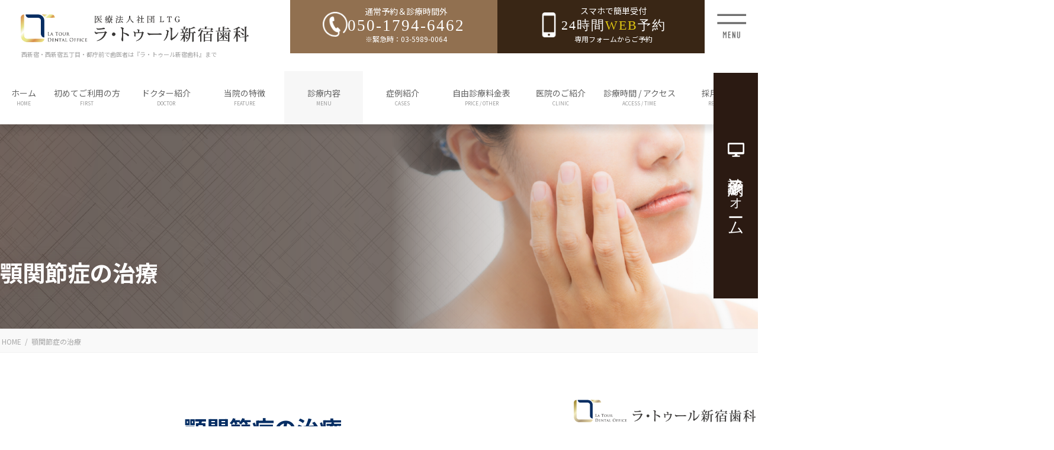

--- FILE ---
content_type: text/html; charset=UTF-8
request_url: https://shinjukudental.com/gakukansetsu/
body_size: 84897
content:
<!DOCTYPE html>
<html dir="ltr" lang="ja" prefix="og: https://ogp.me/ns#">
<head>
<meta charset="utf-8">
<meta http-equiv="X-UA-Compatible" content="IE=edge">
<meta name="viewport" content="width=device-width, initial-scale=1">
		
	

<title>顎関節症の治療 | 西新宿・都庁前の歯医者『ラ・トゥール新宿歯科』｜公式サイト</title>

		<!-- All in One SEO 4.9.3 - aioseo.com -->
	<meta name="robots" content="max-image-preview:large" />
	<link rel="canonical" href="https://shinjukudental.com/gakukansetsu/" />
	<meta name="generator" content="All in One SEO (AIOSEO) 4.9.3" />
		<meta property="og:locale" content="ja_JP" />
		<meta property="og:site_name" content="西新宿・都庁前の歯医者『ラ・トゥール新宿歯科』｜公式サイト | 西新宿・西新宿五丁目・都庁前で歯医者は『ラ・トゥール新宿歯科』まで" />
		<meta property="og:type" content="article" />
		<meta property="og:title" content="顎関節症の治療 | 西新宿・都庁前の歯医者『ラ・トゥール新宿歯科』｜公式サイト" />
		<meta property="og:url" content="https://shinjukudental.com/gakukansetsu/" />
		<meta property="og:image" content="https://shinjukudental.com/wp-content/uploads/2022/09/ss5.png" />
		<meta property="og:image:secure_url" content="https://shinjukudental.com/wp-content/uploads/2022/09/ss5.png" />
		<meta property="og:image:width" content="864" />
		<meta property="og:image:height" content="622" />
		<meta property="article:published_time" content="2022-02-08T20:12:46+00:00" />
		<meta property="article:modified_time" content="2023-10-22T17:10:25+00:00" />
		<meta name="twitter:card" content="summary" />
		<meta name="twitter:title" content="顎関節症の治療 | 西新宿・都庁前の歯医者『ラ・トゥール新宿歯科』｜公式サイト" />
		<meta name="twitter:image" content="https://shinjukudental.com/wp-content/uploads/2022/09/ss5.png" />
		<script type="application/ld+json" class="aioseo-schema">
			{"@context":"https:\/\/schema.org","@graph":[{"@type":"BreadcrumbList","@id":"https:\/\/shinjukudental.com\/gakukansetsu\/#breadcrumblist","itemListElement":[{"@type":"ListItem","@id":"https:\/\/shinjukudental.com#listItem","position":1,"name":"Home","item":"https:\/\/shinjukudental.com","nextItem":{"@type":"ListItem","@id":"https:\/\/shinjukudental.com\/gakukansetsu\/#listItem","name":"\u984e\u95a2\u7bc0\u75c7\u306e\u6cbb\u7642"}},{"@type":"ListItem","@id":"https:\/\/shinjukudental.com\/gakukansetsu\/#listItem","position":2,"name":"\u984e\u95a2\u7bc0\u75c7\u306e\u6cbb\u7642","previousItem":{"@type":"ListItem","@id":"https:\/\/shinjukudental.com#listItem","name":"Home"}}]},{"@type":"Organization","@id":"https:\/\/shinjukudental.com\/#organization","name":"\u897f\u65b0\u5bbf\u30fb\u90fd\u5e81\u524d\u306e\u6b6f\u533b\u8005\u300e\u30e9\u30fb\u30c8\u30a5\u30fc\u30eb\u65b0\u5bbf\u6b6f\u79d1\u300f\uff5c\u516c\u5f0f\u30b5\u30a4\u30c8","description":"\u897f\u65b0\u5bbf\u30fb\u90fd\u5e81\u524d\u306e\u6b6f\u533b\u8005\u300e\u30e9\u30fb\u30c8\u30a5\u30fc\u30eb\u65b0\u5bbf\u6b6f\u79d1\u300f\u306e\u516c\u5f0f\u30b5\u30a4\u30c8\u3067\u3059\u3002\u897f\u65b0\u5bbf\u30fb\u90fd\u5e81\u524d\u306e\u6b6f\u533b\u8005\u300e\u30e9\u30fb\u30c8\u30a5\u30fc\u30eb\u65b0\u5bbf\u6b6f\u79d1\u300f\u306f\u3001\u90fd\u5e81\u524d\u99c5\u30fb\u897f\u65b0\u5bbf\u4e94\u4e01\u76ee\u99c5\u304b\u3089\u5f92\u6b69\u7d04\uff15\u5206\u3001\u897f\u65b0\u5bbf\u99c5\u304b\u3089\u5f92\u6b698\u5206\u306e\u5834\u6240\u306b\u3042\u308b\u6b6f\u533b\u8005\u3067\u3059\u3002\u30e9\u30fb\u30c8\u30a5\u30fc\u30eb\u65b0\u5bbf\u6b6f\u79d1\u3067\u306f\u3001\u30a4\u30f3\u30d7\u30e9\u30f3\u30c8\u30fb\u30bb\u30e9\u30df\u30c3\u30af\u6cbb\u7642\u30fb\u30de\u30a6\u30b9\u30d4\u30fc\u30b9\u77ef\u6b63\u3084\u3001\u6f02\u767d\u5264\u30d5\u30ea\u30fc\u306e\u30db\u30ef\u30a4\u30c8\u30cb\u30f3\u30b0\u306a\u3069\u5e45\u5e83\u3044\u8a3a\u7642\u30e1\u30cb\u30e5\u30fc\u306b\u5bfe\u5fdc\u3002\u611f\u67d3\u5bfe\u7b56\u3082\u5fb9\u5e95\u3057\u3001\u30de\u30a4\u30af\u30ed\u30b9\u30b3\u30fc\u30d7\u306b\u3088\u308b\u7cbe\u5bc6\u6cbb\u7642\u3092\u884c\u3063\u3066\u3044\u307e\u3059\u3002","url":"https:\/\/shinjukudental.com\/","telephone":"+81359890064","logo":{"@type":"ImageObject","url":"https:\/\/shinjukudental.com\/wp-content\/uploads\/2022\/09\/latourdc_logo_20220226_ab4-12.jpg","@id":"https:\/\/shinjukudental.com\/gakukansetsu\/#organizationLogo","width":518,"height":518},"image":{"@id":"https:\/\/shinjukudental.com\/gakukansetsu\/#organizationLogo"},"sameAs":["https:\/\/www.instagram.com\/latour_dentaloffice\/"]},{"@type":"WebPage","@id":"https:\/\/shinjukudental.com\/gakukansetsu\/#webpage","url":"https:\/\/shinjukudental.com\/gakukansetsu\/","name":"\u984e\u95a2\u7bc0\u75c7\u306e\u6cbb\u7642 | \u897f\u65b0\u5bbf\u30fb\u90fd\u5e81\u524d\u306e\u6b6f\u533b\u8005\u300e\u30e9\u30fb\u30c8\u30a5\u30fc\u30eb\u65b0\u5bbf\u6b6f\u79d1\u300f\uff5c\u516c\u5f0f\u30b5\u30a4\u30c8","inLanguage":"ja","isPartOf":{"@id":"https:\/\/shinjukudental.com\/#website"},"breadcrumb":{"@id":"https:\/\/shinjukudental.com\/gakukansetsu\/#breadcrumblist"},"image":{"@type":"ImageObject","url":"https:\/\/shinjukudental.com\/wp-content\/uploads\/2023\/09\/IMG_8653b_900.png","@id":"https:\/\/shinjukudental.com\/gakukansetsu\/#mainImage","width":900,"height":900},"primaryImageOfPage":{"@id":"https:\/\/shinjukudental.com\/gakukansetsu\/#mainImage"},"datePublished":"2022-02-09T05:12:46+09:00","dateModified":"2023-10-23T02:10:25+09:00"},{"@type":"WebSite","@id":"https:\/\/shinjukudental.com\/#website","url":"https:\/\/shinjukudental.com\/","name":"\u897f\u65b0\u5bbf\u30fb\u90fd\u5e81\u524d\u306e\u6b6f\u533b\u8005\u300e\u30e9\u30fb\u30c8\u30a5\u30fc\u30eb\u65b0\u5bbf\u6b6f\u79d1\u300f\uff5c\u516c\u5f0f\u30b5\u30a4\u30c8","alternateName":"\u897f\u65b0\u5bbf\u30fb\u90fd\u5e81\u524d\u306e\u6b6f\u533b\u8005\u300e\u30e9\u30fb\u30c8\u30a5\u30fc\u30eb\u65b0\u5bbf\u6b6f\u79d1\u300f\uff5c\u516c\u5f0f\u30b5\u30a4\u30c8","description":"\u897f\u65b0\u5bbf\u30fb\u897f\u65b0\u5bbf\u4e94\u4e01\u76ee\u30fb\u90fd\u5e81\u524d\u3067\u6b6f\u533b\u8005\u306f\u300e\u30e9\u30fb\u30c8\u30a5\u30fc\u30eb\u65b0\u5bbf\u6b6f\u79d1\u300f\u307e\u3067","inLanguage":"ja","publisher":{"@id":"https:\/\/shinjukudental.com\/#organization"}}]}
		</script>
		<!-- All in One SEO -->

<link rel='dns-prefetch' href='//cdn.jsdelivr.net' />
<link rel='dns-prefetch' href='//www.googletagmanager.com' />
<link rel="alternate" type="application/rss+xml" title="西新宿・都庁前の歯医者『ラ・トゥール新宿歯科』｜公式サイト &raquo; フィード" href="https://shinjukudental.com/feed/" />
<link rel="alternate" title="oEmbed (JSON)" type="application/json+oembed" href="https://shinjukudental.com/wp-json/oembed/1.0/embed?url=https%3A%2F%2Fshinjukudental.com%2Fgakukansetsu%2F" />
<link rel="alternate" title="oEmbed (XML)" type="text/xml+oembed" href="https://shinjukudental.com/wp-json/oembed/1.0/embed?url=https%3A%2F%2Fshinjukudental.com%2Fgakukansetsu%2F&#038;format=xml" />
<meta name="description" content="顎関節症の治療主な症状顎関節症の治療スプリントかみ合わせの調整" /><style id='wp-img-auto-sizes-contain-inline-css' type='text/css'>
img:is([sizes=auto i],[sizes^="auto," i]){contain-intrinsic-size:3000px 1500px}
/*# sourceURL=wp-img-auto-sizes-contain-inline-css */
</style>
<link rel='preload' id='sbi_styles-css-preload' href='https://shinjukudental.com/wp-content/plugins/instagram-feed/css/sbi-styles.min.css?ver=6.10.0' as='style' onload="this.onload=null;this.rel='stylesheet'"/>
<link rel='stylesheet' id='sbi_styles-css' href='https://shinjukudental.com/wp-content/plugins/instagram-feed/css/sbi-styles.min.css?ver=6.10.0' media='print' onload="this.media='all'; this.onload=null;">
<link rel='preload' id='vkExUnit_common_style-css-preload' href='https://shinjukudental.com/wp-content/plugins/vk-all-in-one-expansion-unit/assets/css/vkExUnit_style.css?ver=9.113.0.1' as='style' onload="this.onload=null;this.rel='stylesheet'"/>
<link rel='stylesheet' id='vkExUnit_common_style-css' href='https://shinjukudental.com/wp-content/plugins/vk-all-in-one-expansion-unit/assets/css/vkExUnit_style.css?ver=9.113.0.1' media='print' onload="this.media='all'; this.onload=null;">
<style id='vkExUnit_common_style-inline-css' type='text/css'>
:root {--ver_page_top_button_url:url(https://shinjukudental.com/wp-content/plugins/vk-all-in-one-expansion-unit/assets/images/to-top-btn-icon.svg);}@font-face {font-weight: normal;font-style: normal;font-family: "vk_sns";src: url("https://shinjukudental.com/wp-content/plugins/vk-all-in-one-expansion-unit/inc/sns/icons/fonts/vk_sns.eot?-bq20cj");src: url("https://shinjukudental.com/wp-content/plugins/vk-all-in-one-expansion-unit/inc/sns/icons/fonts/vk_sns.eot?#iefix-bq20cj") format("embedded-opentype"),url("https://shinjukudental.com/wp-content/plugins/vk-all-in-one-expansion-unit/inc/sns/icons/fonts/vk_sns.woff?-bq20cj") format("woff"),url("https://shinjukudental.com/wp-content/plugins/vk-all-in-one-expansion-unit/inc/sns/icons/fonts/vk_sns.ttf?-bq20cj") format("truetype"),url("https://shinjukudental.com/wp-content/plugins/vk-all-in-one-expansion-unit/inc/sns/icons/fonts/vk_sns.svg?-bq20cj#vk_sns") format("svg");}
.veu_promotion-alert__content--text {border: 1px solid rgba(0,0,0,0.125);padding: 0.5em 1em;border-radius: var(--vk-size-radius);margin-bottom: var(--vk-margin-block-bottom);font-size: 0.875rem;}/* Alert Content部分に段落タグを入れた場合に最後の段落の余白を0にする */.veu_promotion-alert__content--text p:last-of-type{margin-bottom:0;margin-top: 0;}
/*# sourceURL=vkExUnit_common_style-inline-css */
</style>
<style id='wp-emoji-styles-inline-css' type='text/css'>

	img.wp-smiley, img.emoji {
		display: inline !important;
		border: none !important;
		box-shadow: none !important;
		height: 1em !important;
		width: 1em !important;
		margin: 0 0.07em !important;
		vertical-align: -0.1em !important;
		background: none !important;
		padding: 0 !important;
	}
/*# sourceURL=wp-emoji-styles-inline-css */
</style>
<link rel='preload' id='wp-block-library-css-preload' href='https://shinjukudental.com/wp-includes/css/dist/block-library/style.min.css?ver=6d8d4020c613ca8fd1dcb2281f4cd225' as='style' onload="this.onload=null;this.rel='stylesheet'"/>
<link rel='stylesheet' id='wp-block-library-css' href='https://shinjukudental.com/wp-includes/css/dist/block-library/style.min.css?ver=6d8d4020c613ca8fd1dcb2281f4cd225' media='print' onload="this.media='all'; this.onload=null;">
<style id='wp-block-library-inline-css' type='text/css'>
/* VK Color Palettes */

/*# sourceURL=wp-block-library-inline-css */
</style><style id='global-styles-inline-css' type='text/css'>
:root{--wp--preset--aspect-ratio--square: 1;--wp--preset--aspect-ratio--4-3: 4/3;--wp--preset--aspect-ratio--3-4: 3/4;--wp--preset--aspect-ratio--3-2: 3/2;--wp--preset--aspect-ratio--2-3: 2/3;--wp--preset--aspect-ratio--16-9: 16/9;--wp--preset--aspect-ratio--9-16: 9/16;--wp--preset--color--black: #000000;--wp--preset--color--cyan-bluish-gray: #abb8c3;--wp--preset--color--white: #ffffff;--wp--preset--color--pale-pink: #f78da7;--wp--preset--color--vivid-red: #cf2e2e;--wp--preset--color--luminous-vivid-orange: #ff6900;--wp--preset--color--luminous-vivid-amber: #fcb900;--wp--preset--color--light-green-cyan: #7bdcb5;--wp--preset--color--vivid-green-cyan: #00d084;--wp--preset--color--pale-cyan-blue: #8ed1fc;--wp--preset--color--vivid-cyan-blue: #0693e3;--wp--preset--color--vivid-purple: #9b51e0;--wp--preset--gradient--vivid-cyan-blue-to-vivid-purple: linear-gradient(135deg,rgb(6,147,227) 0%,rgb(155,81,224) 100%);--wp--preset--gradient--light-green-cyan-to-vivid-green-cyan: linear-gradient(135deg,rgb(122,220,180) 0%,rgb(0,208,130) 100%);--wp--preset--gradient--luminous-vivid-amber-to-luminous-vivid-orange: linear-gradient(135deg,rgb(252,185,0) 0%,rgb(255,105,0) 100%);--wp--preset--gradient--luminous-vivid-orange-to-vivid-red: linear-gradient(135deg,rgb(255,105,0) 0%,rgb(207,46,46) 100%);--wp--preset--gradient--very-light-gray-to-cyan-bluish-gray: linear-gradient(135deg,rgb(238,238,238) 0%,rgb(169,184,195) 100%);--wp--preset--gradient--cool-to-warm-spectrum: linear-gradient(135deg,rgb(74,234,220) 0%,rgb(151,120,209) 20%,rgb(207,42,186) 40%,rgb(238,44,130) 60%,rgb(251,105,98) 80%,rgb(254,248,76) 100%);--wp--preset--gradient--blush-light-purple: linear-gradient(135deg,rgb(255,206,236) 0%,rgb(152,150,240) 100%);--wp--preset--gradient--blush-bordeaux: linear-gradient(135deg,rgb(254,205,165) 0%,rgb(254,45,45) 50%,rgb(107,0,62) 100%);--wp--preset--gradient--luminous-dusk: linear-gradient(135deg,rgb(255,203,112) 0%,rgb(199,81,192) 50%,rgb(65,88,208) 100%);--wp--preset--gradient--pale-ocean: linear-gradient(135deg,rgb(255,245,203) 0%,rgb(182,227,212) 50%,rgb(51,167,181) 100%);--wp--preset--gradient--electric-grass: linear-gradient(135deg,rgb(202,248,128) 0%,rgb(113,206,126) 100%);--wp--preset--gradient--midnight: linear-gradient(135deg,rgb(2,3,129) 0%,rgb(40,116,252) 100%);--wp--preset--font-size--small: 13px;--wp--preset--font-size--medium: 20px;--wp--preset--font-size--large: 36px;--wp--preset--font-size--x-large: 42px;--wp--preset--spacing--20: 0.44rem;--wp--preset--spacing--30: 0.67rem;--wp--preset--spacing--40: 1rem;--wp--preset--spacing--50: 1.5rem;--wp--preset--spacing--60: 2.25rem;--wp--preset--spacing--70: 3.38rem;--wp--preset--spacing--80: 5.06rem;--wp--preset--shadow--natural: 6px 6px 9px rgba(0, 0, 0, 0.2);--wp--preset--shadow--deep: 12px 12px 50px rgba(0, 0, 0, 0.4);--wp--preset--shadow--sharp: 6px 6px 0px rgba(0, 0, 0, 0.2);--wp--preset--shadow--outlined: 6px 6px 0px -3px rgb(255, 255, 255), 6px 6px rgb(0, 0, 0);--wp--preset--shadow--crisp: 6px 6px 0px rgb(0, 0, 0);}:where(.is-layout-flex){gap: 0.5em;}:where(.is-layout-grid){gap: 0.5em;}body .is-layout-flex{display: flex;}.is-layout-flex{flex-wrap: wrap;align-items: center;}.is-layout-flex > :is(*, div){margin: 0;}body .is-layout-grid{display: grid;}.is-layout-grid > :is(*, div){margin: 0;}:where(.wp-block-columns.is-layout-flex){gap: 2em;}:where(.wp-block-columns.is-layout-grid){gap: 2em;}:where(.wp-block-post-template.is-layout-flex){gap: 1.25em;}:where(.wp-block-post-template.is-layout-grid){gap: 1.25em;}.has-black-color{color: var(--wp--preset--color--black) !important;}.has-cyan-bluish-gray-color{color: var(--wp--preset--color--cyan-bluish-gray) !important;}.has-white-color{color: var(--wp--preset--color--white) !important;}.has-pale-pink-color{color: var(--wp--preset--color--pale-pink) !important;}.has-vivid-red-color{color: var(--wp--preset--color--vivid-red) !important;}.has-luminous-vivid-orange-color{color: var(--wp--preset--color--luminous-vivid-orange) !important;}.has-luminous-vivid-amber-color{color: var(--wp--preset--color--luminous-vivid-amber) !important;}.has-light-green-cyan-color{color: var(--wp--preset--color--light-green-cyan) !important;}.has-vivid-green-cyan-color{color: var(--wp--preset--color--vivid-green-cyan) !important;}.has-pale-cyan-blue-color{color: var(--wp--preset--color--pale-cyan-blue) !important;}.has-vivid-cyan-blue-color{color: var(--wp--preset--color--vivid-cyan-blue) !important;}.has-vivid-purple-color{color: var(--wp--preset--color--vivid-purple) !important;}.has-black-background-color{background-color: var(--wp--preset--color--black) !important;}.has-cyan-bluish-gray-background-color{background-color: var(--wp--preset--color--cyan-bluish-gray) !important;}.has-white-background-color{background-color: var(--wp--preset--color--white) !important;}.has-pale-pink-background-color{background-color: var(--wp--preset--color--pale-pink) !important;}.has-vivid-red-background-color{background-color: var(--wp--preset--color--vivid-red) !important;}.has-luminous-vivid-orange-background-color{background-color: var(--wp--preset--color--luminous-vivid-orange) !important;}.has-luminous-vivid-amber-background-color{background-color: var(--wp--preset--color--luminous-vivid-amber) !important;}.has-light-green-cyan-background-color{background-color: var(--wp--preset--color--light-green-cyan) !important;}.has-vivid-green-cyan-background-color{background-color: var(--wp--preset--color--vivid-green-cyan) !important;}.has-pale-cyan-blue-background-color{background-color: var(--wp--preset--color--pale-cyan-blue) !important;}.has-vivid-cyan-blue-background-color{background-color: var(--wp--preset--color--vivid-cyan-blue) !important;}.has-vivid-purple-background-color{background-color: var(--wp--preset--color--vivid-purple) !important;}.has-black-border-color{border-color: var(--wp--preset--color--black) !important;}.has-cyan-bluish-gray-border-color{border-color: var(--wp--preset--color--cyan-bluish-gray) !important;}.has-white-border-color{border-color: var(--wp--preset--color--white) !important;}.has-pale-pink-border-color{border-color: var(--wp--preset--color--pale-pink) !important;}.has-vivid-red-border-color{border-color: var(--wp--preset--color--vivid-red) !important;}.has-luminous-vivid-orange-border-color{border-color: var(--wp--preset--color--luminous-vivid-orange) !important;}.has-luminous-vivid-amber-border-color{border-color: var(--wp--preset--color--luminous-vivid-amber) !important;}.has-light-green-cyan-border-color{border-color: var(--wp--preset--color--light-green-cyan) !important;}.has-vivid-green-cyan-border-color{border-color: var(--wp--preset--color--vivid-green-cyan) !important;}.has-pale-cyan-blue-border-color{border-color: var(--wp--preset--color--pale-cyan-blue) !important;}.has-vivid-cyan-blue-border-color{border-color: var(--wp--preset--color--vivid-cyan-blue) !important;}.has-vivid-purple-border-color{border-color: var(--wp--preset--color--vivid-purple) !important;}.has-vivid-cyan-blue-to-vivid-purple-gradient-background{background: var(--wp--preset--gradient--vivid-cyan-blue-to-vivid-purple) !important;}.has-light-green-cyan-to-vivid-green-cyan-gradient-background{background: var(--wp--preset--gradient--light-green-cyan-to-vivid-green-cyan) !important;}.has-luminous-vivid-amber-to-luminous-vivid-orange-gradient-background{background: var(--wp--preset--gradient--luminous-vivid-amber-to-luminous-vivid-orange) !important;}.has-luminous-vivid-orange-to-vivid-red-gradient-background{background: var(--wp--preset--gradient--luminous-vivid-orange-to-vivid-red) !important;}.has-very-light-gray-to-cyan-bluish-gray-gradient-background{background: var(--wp--preset--gradient--very-light-gray-to-cyan-bluish-gray) !important;}.has-cool-to-warm-spectrum-gradient-background{background: var(--wp--preset--gradient--cool-to-warm-spectrum) !important;}.has-blush-light-purple-gradient-background{background: var(--wp--preset--gradient--blush-light-purple) !important;}.has-blush-bordeaux-gradient-background{background: var(--wp--preset--gradient--blush-bordeaux) !important;}.has-luminous-dusk-gradient-background{background: var(--wp--preset--gradient--luminous-dusk) !important;}.has-pale-ocean-gradient-background{background: var(--wp--preset--gradient--pale-ocean) !important;}.has-electric-grass-gradient-background{background: var(--wp--preset--gradient--electric-grass) !important;}.has-midnight-gradient-background{background: var(--wp--preset--gradient--midnight) !important;}.has-small-font-size{font-size: var(--wp--preset--font-size--small) !important;}.has-medium-font-size{font-size: var(--wp--preset--font-size--medium) !important;}.has-large-font-size{font-size: var(--wp--preset--font-size--large) !important;}.has-x-large-font-size{font-size: var(--wp--preset--font-size--x-large) !important;}
/*# sourceURL=global-styles-inline-css */
</style>

<style id='classic-theme-styles-inline-css' type='text/css'>
/*! This file is auto-generated */
.wp-block-button__link{color:#fff;background-color:#32373c;border-radius:9999px;box-shadow:none;text-decoration:none;padding:calc(.667em + 2px) calc(1.333em + 2px);font-size:1.125em}.wp-block-file__button{background:#32373c;color:#fff;text-decoration:none}
/*# sourceURL=/wp-includes/css/classic-themes.min.css */
</style>
<link rel='preload' id='wpdm-fonticon-css-preload' href='https://shinjukudental.com/wp-content/plugins/download-manager/assets/wpdm-iconfont/css/wpdm-icons.css?ver=6d8d4020c613ca8fd1dcb2281f4cd225' as='style' onload="this.onload=null;this.rel='stylesheet'"/>
<link rel='stylesheet' id='wpdm-fonticon-css' href='https://shinjukudental.com/wp-content/plugins/download-manager/assets/wpdm-iconfont/css/wpdm-icons.css?ver=6d8d4020c613ca8fd1dcb2281f4cd225' media='print' onload="this.media='all'; this.onload=null;">
<link rel='preload' id='wpdm-front-css-preload' href='https://shinjukudental.com/wp-content/plugins/download-manager/assets/css/front.min.css?ver=3.3.46' as='style' onload="this.onload=null;this.rel='stylesheet'"/>
<link rel='stylesheet' id='wpdm-front-css' href='https://shinjukudental.com/wp-content/plugins/download-manager/assets/css/front.min.css?ver=3.3.46' media='print' onload="this.media='all'; this.onload=null;">
<link rel='preload' id='wpdm-front-dark-css-preload' href='https://shinjukudental.com/wp-content/plugins/download-manager/assets/css/front-dark.min.css?ver=3.3.46' as='style' onload="this.onload=null;this.rel='stylesheet'"/>
<link rel='stylesheet' id='wpdm-front-dark-css' href='https://shinjukudental.com/wp-content/plugins/download-manager/assets/css/front-dark.min.css?ver=3.3.46' media='print' onload="this.media='all'; this.onload=null;">
<link rel='preload' id='twenty20-css-preload' href='https://shinjukudental.com/wp-content/plugins/twenty20/assets/css/twenty20.css?ver=2.0.4' as='style' onload="this.onload=null;this.rel='stylesheet'"/>
<link rel='stylesheet' id='twenty20-css' href='https://shinjukudental.com/wp-content/plugins/twenty20/assets/css/twenty20.css?ver=2.0.4' media='print' onload="this.media='all'; this.onload=null;">
<link rel='preload' id='ez-toc-css-preload' href='https://shinjukudental.com/wp-content/plugins/easy-table-of-contents/assets/css/screen.min.css?ver=2.0.80' as='style' onload="this.onload=null;this.rel='stylesheet'"/>
<link rel='stylesheet' id='ez-toc-css' href='https://shinjukudental.com/wp-content/plugins/easy-table-of-contents/assets/css/screen.min.css?ver=2.0.80' media='print' onload="this.media='all'; this.onload=null;">
<style id='ez-toc-inline-css' type='text/css'>
div#ez-toc-container .ez-toc-title {font-size: 120%;}div#ez-toc-container .ez-toc-title {font-weight: 500;}div#ez-toc-container ul li , div#ez-toc-container ul li a {font-size: 95%;}div#ez-toc-container ul li , div#ez-toc-container ul li a {font-weight: 500;}div#ez-toc-container nav ul ul li {font-size: 90%;}.ez-toc-box-title {font-weight: bold; margin-bottom: 10px; text-align: center; text-transform: uppercase; letter-spacing: 1px; color: #666; padding-bottom: 5px;position:absolute;top:-4%;left:5%;background-color: inherit;transition: top 0.3s ease;}.ez-toc-box-title.toc-closed {top:-25%;}
.ez-toc-container-direction {direction: ltr;}.ez-toc-counter ul{counter-reset: item ;}.ez-toc-counter nav ul li a::before {content: counters(item, '.', decimal) '. ';display: inline-block;counter-increment: item;flex-grow: 0;flex-shrink: 0;margin-right: .2em; float: left; }.ez-toc-widget-direction {direction: ltr;}.ez-toc-widget-container ul{counter-reset: item ;}.ez-toc-widget-container nav ul li a::before {content: counters(item, '.', decimal) '. ';display: inline-block;counter-increment: item;flex-grow: 0;flex-shrink: 0;margin-right: .2em; float: left; }
/*# sourceURL=ez-toc-inline-css */
</style>
<link rel='preload' id='megamenu-css-preload' href='https://shinjukudental.com/wp-content/uploads/maxmegamenu/style.css?ver=a78a2f' as='style' onload="this.onload=null;this.rel='stylesheet'"/>
<link rel='stylesheet' id='megamenu-css' href='https://shinjukudental.com/wp-content/uploads/maxmegamenu/style.css?ver=a78a2f' media='print' onload="this.media='all'; this.onload=null;">
<link rel='preload' id='dashicons-css-preload' href='https://shinjukudental.com/wp-includes/css/dashicons.min.css?ver=6d8d4020c613ca8fd1dcb2281f4cd225' as='style' onload="this.onload=null;this.rel='stylesheet'"/>
<link rel='stylesheet' id='dashicons-css' href='https://shinjukudental.com/wp-includes/css/dashicons.min.css?ver=6d8d4020c613ca8fd1dcb2281f4cd225' media='print' onload="this.media='all'; this.onload=null;">
<link rel='stylesheet' id='vk-swiper-style-css' href='https://shinjukudental.com/wp-content/plugins/vk-blocks-pro/vendor/vektor-inc/vk-swiper/src/assets/css/swiper-bundle.min.css?ver=11.0.2' type='text/css' media='all' />
<link rel='preload' id='lightning-theme-style-css-preload' href='https://shinjukudental.com/wp-content/themes/lightning-pro-child/style.css?ver=8.0.0.1604900257' as='style' onload="this.onload=null;this.rel='stylesheet'"/>
<link rel='stylesheet' id='lightning-theme-style-css' href='https://shinjukudental.com/wp-content/themes/lightning-pro-child/style.css?ver=8.0.0.1604900257' media='print' onload="this.media='all'; this.onload=null;">
<link rel='preload' id='vk-media-posts-style-css-preload' href='https://shinjukudental.com/wp-content/themes/lightning-pro/inc/media-posts/package/css/media-posts.css?ver=1.2' as='style' onload="this.onload=null;this.rel='stylesheet'"/>
<link rel='stylesheet' id='vk-media-posts-style-css' href='https://shinjukudental.com/wp-content/themes/lightning-pro/inc/media-posts/package/css/media-posts.css?ver=1.2' media='print' onload="this.media='all'; this.onload=null;">
<link rel='preload' id='vk-font-awesome-css-preload' href='https://shinjukudental.com/wp-content/themes/lightning-pro/vendor/vektor-inc/font-awesome-versions/src/font-awesome/css/all.min.css?ver=7.1.0' as='style' onload="this.onload=null;this.rel='stylesheet'"/>
<link rel='stylesheet' id='vk-font-awesome-css' href='https://shinjukudental.com/wp-content/themes/lightning-pro/vendor/vektor-inc/font-awesome-versions/src/font-awesome/css/all.min.css?ver=7.1.0' media='print' onload="this.media='all'; this.onload=null;">
<link rel='preload' id='chld_thm_cfg_child-css-preload' href='https://shinjukudental.com/wp-content/themes/lightning-pro-child/style.css?ver=8.0.0.1604900257' as='style' onload="this.onload=null;this.rel='stylesheet'"/>
<link rel='stylesheet' id='chld_thm_cfg_child-css' href='https://shinjukudental.com/wp-content/themes/lightning-pro-child/style.css?ver=8.0.0.1604900257' media='print' onload="this.media='all'; this.onload=null;">
<link rel='stylesheet' id='bootstrap-4-style-css' href='https://shinjukudental.com/wp-content/themes/lightning-pro/library/bootstrap-4/css/bootstrap.min.css?ver=4.5.0' type='text/css' media='all' />
<link rel='stylesheet' id='lightning-common-style-css' href='https://shinjukudental.com/wp-content/themes/lightning-pro/assets/css/common.css?ver=8.24.0' type='text/css' media='all' />
<style id='lightning-common-style-inline-css' type='text/css'>
/* vk-mobile-nav */:root {--vk-mobile-nav-menu-btn-bg-src: url("https://shinjukudental.com/wp-content/themes/lightning-pro/inc/vk-mobile-nav/package/images/vk-menu-btn-black.svg");--vk-mobile-nav-menu-btn-close-bg-src: url("https://shinjukudental.com/wp-content/themes/lightning-pro/inc/vk-mobile-nav/package/images/vk-menu-close-black.svg");--vk-menu-acc-icon-open-black-bg-src: url("https://shinjukudental.com/wp-content/themes/lightning-pro/inc/vk-mobile-nav/package/images/vk-menu-acc-icon-open-black.svg");--vk-menu-acc-icon-open-white-bg-src: url("https://shinjukudental.com/wp-content/themes/lightning-pro/inc/vk-mobile-nav/package/images/vk-menu-acc-icon-open-white.svg");--vk-menu-acc-icon-close-black-bg-src: url("https://shinjukudental.com/wp-content/themes/lightning-pro/inc/vk-mobile-nav/package/images/vk-menu-close-black.svg");--vk-menu-acc-icon-close-white-bg-src: url("https://shinjukudental.com/wp-content/themes/lightning-pro/inc/vk-mobile-nav/package/images/vk-menu-close-white.svg");}
/*# sourceURL=lightning-common-style-inline-css */
</style>
<link rel='stylesheet' id='lightning-design-style-css' href='https://shinjukudental.com/wp-content/plugins/lightning-skin-fort/bs4/css/style.css?ver=9.2.4' type='text/css' media='all' />
<style id='lightning-design-style-inline-css' type='text/css'>
:root {--color-key:#c1baac;--wp--preset--color--vk-color-primary:#c1baac;--color-key-dark:#30250c;}
/* ltg common custom */:root {--vk-menu-acc-btn-border-color:#333;--vk-color-primary:#c1baac;--color-key:#c1baac;--wp--preset--color--vk-color-primary:#c1baac;--color-key-dark:#30250c;}.bbp-submit-wrapper .button.submit { background-color:#30250c ; }.bbp-submit-wrapper .button.submit:hover { background-color:#c1baac ; }.veu_color_txt_key { color:#30250c ; }.veu_color_bg_key { background-color:#30250c ; }.veu_color_border_key { border-color:#30250c ; }.btn-default { border-color:#c1baac;color:#c1baac;}.btn-default:focus,.btn-default:hover { border-color:#c1baac;background-color: #c1baac; }.wp-block-search__button,.btn-primary { background-color:#c1baac;border-color:#30250c; }.wp-block-search__button:focus,.wp-block-search__button:hover,.btn-primary:not(:disabled):not(.disabled):active,.btn-primary:focus,.btn-primary:hover { background-color:#30250c;border-color:#c1baac; }.btn-outline-primary { color : #c1baac ; border-color:#c1baac; }.btn-outline-primary:not(:disabled):not(.disabled):active,.btn-outline-primary:focus,.btn-outline-primary:hover { color : #fff; background-color:#c1baac;border-color:#30250c; }a { color:#19077f; }a:hover { color:#ed4e36; }/* sidebar child menu display */.localNav ul ul.children{ display:none; }.localNav ul li.current_page_ancestor ul.children,.localNav ul li.current_page_item ul.children,.localNav ul li.current-cat ul.children{ display:block; }/* ExUnit widget ( child page list widget and so on ) */.localNavi ul.children{ display:none; }.localNavi li.current_page_ancestor ul.children,.localNavi li.current_page_item ul.children,.localNavi li.current-cat ul.children{ display:block; }
/* Fort */dt { border-left-color:#c1baac; }ul.page-numbers li span.page-numbers.current,.page-link dl .post-page-numbers.current { background-color:#c1baac; }h2,.mainSection-title,.subSection .widget .subSection-title { border-top-color:#c1baac; }.siteFooter { border-top-color:#c1baac; }@media (min-width: 992px){.gMenu_outer { border-top-color:#c1baac; }ul.gMenu > li:hover > a .gMenu_description,ul.gMenu > li.current-post-ancestor > a .gMenu_description,ul.gMenu > li.current-menu-item > a .gMenu_description,ul.gMenu > li.current-menu-parent > a .gMenu_description,ul.gMenu > li.current-menu-ancestor > a .gMenu_description,ul.gMenu > li.current_page_parent > a .gMenu_description,ul.gMenu > li.current_page_ancestor > a .gMenu_description { color: #c1baac; }.gMenu_outer { border-top-color:#30250c; }} /* @media (min-width: 768px){ */.btn-default { border-color:#e5e5e5; color:#535353; }:root {--g_nav_main_acc_icon_open_url:url(https://shinjukudental.com/wp-content/themes/lightning-pro/inc/vk-mobile-nav/package/images/vk-menu-acc-icon-open-black.svg);--g_nav_main_acc_icon_close_url: url(https://shinjukudental.com/wp-content/themes/lightning-pro/inc/vk-mobile-nav/package/images/vk-menu-close-black.svg);--g_nav_sub_acc_icon_open_url: url(https://shinjukudental.com/wp-content/themes/lightning-pro/inc/vk-mobile-nav/package/images/vk-menu-acc-icon-open-black.svg);--g_nav_sub_acc_icon_close_url: url(https://shinjukudental.com/wp-content/themes/lightning-pro/inc/vk-mobile-nav/package/images/vk-menu-close-black.svg);}
/* Lightning_Header_Logo_After_Widget */@media (min-width: 992px){.siteHeader_sub {padding-left:2em;float:right;}}
.siteContent_after.sectionBox{padding:0;}
/* page header */:root{--vk-page-header-url : url(https://shinjukudental.com/wp-content/uploads/2022/08/kmv-gakukansetsu_ab.png);}@media ( max-width:575.98px ){:root{--vk-page-header-url : url(https://shinjukudental.com/wp-content/uploads/2022/08/3763896_m_1200900.jpg);}}.page-header{ position:relative;color:#a7a7a7;text-align:left;background-color:#d7d7d7;background: var(--vk-page-header-url, url(https://shinjukudental.com/wp-content/uploads/2022/08/kmv-gakukansetsu_ab.png) ) no-repeat 50% center;background-size: cover;}.page-header h1.page-header_pageTitle,.page-header div.page-header_pageTitle{margin-top:4em;margin-bottom:calc( 4em - 0.1em );}
/* Font switch */.gMenu_name,.vk-mobile-nav .menu,.mobile-fix-nav-menu{ font-family:"Noto Sans JP",sans-serif;font-weight:500;font-display: swap;}.gMenu_description{ font-family:"Noto Sans JP",sans-serif;font-weight:500;font-display: swap;}h1,h2,h3,h4,h5,h6,dt,.page-header_pageTitle,.mainSection-title,.subSection-title,.veu_leadTxt,.lead{ font-family:"Noto Sans JP",sans-serif;font-weight:500;font-display: swap;}body{ font-family:"Noto Sans JP",sans-serif;font-weight:400;font-display: swap;}
.vk-campaign-text{background:#eab010;color:#fff;}.vk-campaign-text_btn,.vk-campaign-text_btn:link,.vk-campaign-text_btn:visited,.vk-campaign-text_btn:focus,.vk-campaign-text_btn:active{background:#fff;color:#4c4c4c;}a.vk-campaign-text_btn:hover{background:#eab010;color:#fff;}.vk-campaign-text_link,.vk-campaign-text_link:link,.vk-campaign-text_link:hover,.vk-campaign-text_link:visited,.vk-campaign-text_link:active,.vk-campaign-text_link:focus{color:#fff;}
.siteFooter {background-color:#2b1a12;color:#ffffff;}.siteFooter .nav li a,.siteFooter .widget a,.siteFooter a {color:#ffffff;}:root {
								--color-footer-border: rgba(255, 255, 255, 0.2);
							}
							.siteFooter {
								--vk-color-border-hr: rgba( 255,255,255,0.1);
								--vk-color-border-light: rgba( 255,255,255,0.1);
								--vk-color-border-zuru: rgba(0, 0, 0, 0.2);
								--vk-color-bg-accent: rgba( 255,255,255,0.07);
							}
							.siteFooter .vk_post.media {
								--vk-color-border-image: rgba( 200,200,200,0.8);
								--vk-color-border-hr: rgba(255, 255, 255, 0.2);
							}
							.siteFooter .contact_txt_tel {
								color:#fff;
							}
							
/*# sourceURL=lightning-design-style-inline-css */
</style>
<link rel='stylesheet' id='vk-blocks-build-css-css' href='https://shinjukudental.com/wp-content/plugins/vk-blocks-pro/build/block-build.css?ver=1.115.2.0' type='text/css' media='all' />
<style id='vk-blocks-build-css-inline-css' type='text/css'>

	:root {
		--vk_image-mask-circle: url(https://shinjukudental.com/wp-content/plugins/vk-blocks-pro/inc/vk-blocks/images/circle.svg);
		--vk_image-mask-wave01: url(https://shinjukudental.com/wp-content/plugins/vk-blocks-pro/inc/vk-blocks/images/wave01.svg);
		--vk_image-mask-wave02: url(https://shinjukudental.com/wp-content/plugins/vk-blocks-pro/inc/vk-blocks/images/wave02.svg);
		--vk_image-mask-wave03: url(https://shinjukudental.com/wp-content/plugins/vk-blocks-pro/inc/vk-blocks/images/wave03.svg);
		--vk_image-mask-wave04: url(https://shinjukudental.com/wp-content/plugins/vk-blocks-pro/inc/vk-blocks/images/wave04.svg);
	}
	

	:root {

		--vk-balloon-border-width:1px;

		--vk-balloon-speech-offset:-12px;
	}
	

	:root {
		--vk_flow-arrow: url(https://shinjukudental.com/wp-content/plugins/vk-blocks-pro/inc/vk-blocks/images/arrow_bottom.svg);
	}
	
/*# sourceURL=vk-blocks-build-css-inline-css */
</style>
<link rel='preload' id='lightning-late-load-style-css-preload' href='https://shinjukudental.com/wp-content/plugins/lightning-skin-fort/bs4/css/style-late.css?ver=9.2.4' as='style' onload="this.onload=null;this.rel='stylesheet'"/>
<link rel='stylesheet' id='lightning-late-load-style-css' href='https://shinjukudental.com/wp-content/plugins/lightning-skin-fort/bs4/css/style-late.css?ver=9.2.4' media='print' onload="this.media='all'; this.onload=null;">
<link rel='preload' id='veu-cta-css-preload' href='https://shinjukudental.com/wp-content/plugins/vk-all-in-one-expansion-unit/inc/call-to-action/package/assets/css/style.css?ver=9.113.0.1' as='style' onload="this.onload=null;this.rel='stylesheet'"/>
<link rel='stylesheet' id='veu-cta-css' href='https://shinjukudental.com/wp-content/plugins/vk-all-in-one-expansion-unit/inc/call-to-action/package/assets/css/style.css?ver=9.113.0.1' media='print' onload="this.media='all'; this.onload=null;">
<link rel='preload' id='vk-mobile-fix-nav-css-preload' href='https://shinjukudental.com/wp-content/themes/lightning-pro/inc/vk-mobile-fix-nav/package/css/vk-mobile-fix-nav.css?ver=0.0.0' as='style' onload="this.onload=null;this.rel='stylesheet'"/>
<link rel='stylesheet' id='vk-mobile-fix-nav-css' href='https://shinjukudental.com/wp-content/themes/lightning-pro/inc/vk-mobile-fix-nav/package/css/vk-mobile-fix-nav.css?ver=0.0.0' media='print' onload="this.media='all'; this.onload=null;">
<link rel='preload' id='tablepress-default-css-preload' href='https://shinjukudental.com/wp-content/plugins/tablepress/css/build/default.css?ver=3.2.6' as='style' onload="this.onload=null;this.rel='stylesheet'"/>
<link rel='stylesheet' id='tablepress-default-css' href='https://shinjukudental.com/wp-content/plugins/tablepress/css/build/default.css?ver=3.2.6' media='print' onload="this.media='all'; this.onload=null;">
<link rel='preload' id='__EPYT__style-css-preload' href='https://shinjukudental.com/wp-content/plugins/youtube-embed-plus/styles/ytprefs.min.css?ver=14.2.4' as='style' onload="this.onload=null;this.rel='stylesheet'"/>
<link rel='stylesheet' id='__EPYT__style-css' href='https://shinjukudental.com/wp-content/plugins/youtube-embed-plus/styles/ytprefs.min.css?ver=14.2.4' media='print' onload="this.media='all'; this.onload=null;">
<style id='__EPYT__style-inline-css' type='text/css'>

                .epyt-gallery-thumb {
                        width: 33.333%;
                }
                
/*# sourceURL=__EPYT__style-inline-css */
</style>
<script type="text/javascript" id="vk-blocks/breadcrumb-script-js-extra">
/* <![CDATA[ */
var vkBreadcrumbSeparator = {"separator":""};
//# sourceURL=vk-blocks%2Fbreadcrumb-script-js-extra
/* ]]> */
</script>
<script type="text/javascript" src="https://shinjukudental.com/wp-content/plugins/vk-blocks-pro/build/vk-breadcrumb.min.js?ver=1.115.2.0" id="vk-blocks/breadcrumb-script-js"></script>
<script type="text/javascript" src="https://shinjukudental.com/wp-includes/js/jquery/jquery.min.js?ver=3.7.1" id="jquery-core-js"></script>
<script type="text/javascript" src="https://shinjukudental.com/wp-includes/js/jquery/jquery-migrate.min.js?ver=3.4.1" id="jquery-migrate-js"></script>
<script type="text/javascript" src="https://shinjukudental.com/wp-content/plugins/download-manager/assets/js/wpdm.min.js?ver=6d8d4020c613ca8fd1dcb2281f4cd225" id="wpdm-frontend-js-js"></script>
<script type="text/javascript" id="wpdm-frontjs-js-extra">
/* <![CDATA[ */
var wpdm_url = {"home":"https://shinjukudental.com/","site":"https://shinjukudental.com/","ajax":"https://shinjukudental.com/wp-admin/admin-ajax.php"};
var wpdm_js = {"spinner":"\u003Ci class=\"wpdm-icon wpdm-sun wpdm-spin\"\u003E\u003C/i\u003E","client_id":"233fc5ef831c4020f5bd4d4167526bc4"};
var wpdm_strings = {"pass_var":"\u30d1\u30b9\u30ef\u30fc\u30c9\u78ba\u8a8d\u5b8c\u4e86 !","pass_var_q":"\u30c0\u30a6\u30f3\u30ed\u30fc\u30c9\u3092\u958b\u59cb\u3059\u308b\u306b\u306f\u3001\u6b21\u306e\u30dc\u30bf\u30f3\u3092\u30af\u30ea\u30c3\u30af\u3057\u3066\u304f\u3060\u3055\u3044\u3002","start_dl":"\u30c0\u30a6\u30f3\u30ed\u30fc\u30c9\u958b\u59cb"};
//# sourceURL=wpdm-frontjs-js-extra
/* ]]> */
</script>
<script type="text/javascript" src="https://shinjukudental.com/wp-content/plugins/download-manager/assets/js/front.min.js?ver=3.3.46" id="wpdm-frontjs-js"></script>
<script type="text/javascript" id="__ytprefs__-js-extra">
/* <![CDATA[ */
var _EPYT_ = {"ajaxurl":"https://shinjukudental.com/wp-admin/admin-ajax.php","security":"de5125ad7a","gallery_scrolloffset":"20","eppathtoscripts":"https://shinjukudental.com/wp-content/plugins/youtube-embed-plus/scripts/","eppath":"https://shinjukudental.com/wp-content/plugins/youtube-embed-plus/","epresponsiveselector":"[\"iframe.__youtube_prefs__\",\"iframe[src*='youtube.com']\",\"iframe[src*='youtube-nocookie.com']\",\"iframe[data-ep-src*='youtube.com']\",\"iframe[data-ep-src*='youtube-nocookie.com']\",\"iframe[data-ep-gallerysrc*='youtube.com']\"]","epdovol":"1","version":"14.2.4","evselector":"iframe.__youtube_prefs__[src], iframe[src*=\"youtube.com/embed/\"], iframe[src*=\"youtube-nocookie.com/embed/\"]","ajax_compat":"","maxres_facade":"eager","ytapi_load":"light","pause_others":"","stopMobileBuffer":"1","facade_mode":"","not_live_on_channel":""};
//# sourceURL=__ytprefs__-js-extra
/* ]]> */
</script>
<script type="text/javascript" src="https://shinjukudental.com/wp-content/plugins/youtube-embed-plus/scripts/ytprefs.min.js?ver=14.2.4" id="__ytprefs__-js"></script>
<link rel="https://api.w.org/" href="https://shinjukudental.com/wp-json/" /><link rel="alternate" title="JSON" type="application/json" href="https://shinjukudental.com/wp-json/wp/v2/pages/9871" /><link rel="EditURI" type="application/rsd+xml" title="RSD" href="https://shinjukudental.com/xmlrpc.php?rsd" />

<link rel='shortlink' href='https://shinjukudental.com/?p=9871' />
<meta name="generator" content="Site Kit by Google 1.170.0" /><style id="lightning-color-custom-for-plugins" type="text/css">/* ltg theme common */.color_key_bg,.color_key_bg_hover:hover{background-color: #c1baac;}.color_key_txt,.color_key_txt_hover:hover{color: #c1baac;}.color_key_border,.color_key_border_hover:hover{border-color: #c1baac;}.color_key_dark_bg,.color_key_dark_bg_hover:hover{background-color: #30250c;}.color_key_dark_txt,.color_key_dark_txt_hover:hover{color: #30250c;}.color_key_dark_border,.color_key_dark_border_hover:hover{border-color: #30250c;}</style><style type="text/css" id="custom-background-css">
body.custom-background { background-color: #ffffff; }
</style>
	<link rel="icon" href="https://shinjukudental.com/wp-content/uploads/2022/02/cropped-latour_dc_logo_220131_ol-2-04-jpg-32x32.jpg" sizes="32x32" />
<link rel="icon" href="https://shinjukudental.com/wp-content/uploads/2022/02/cropped-latour_dc_logo_220131_ol-2-04-jpg-192x192.jpg" sizes="192x192" />
<link rel="apple-touch-icon" href="https://shinjukudental.com/wp-content/uploads/2022/02/cropped-latour_dc_logo_220131_ol-2-04-jpg-180x180.jpg" />
<meta name="msapplication-TileImage" content="https://shinjukudental.com/wp-content/uploads/2022/02/cropped-latour_dc_logo_220131_ol-2-04-jpg-270x270.jpg" />
		<style type="text/css" id="wp-custom-css">
			.w1120 {
	max-width: 1120px;
	margin-left: auto;
	margin-right: auto;
}

@media (min-width: 767px){
.sp_only {
		display: none;
	}
}	
	
	
@media (max-width: 766px){
.pc_only {
		display: none;
	}
}



.su-highlight {
  background: linear-gradient(transparent 60%, #ffff00 85%)!important;
  font-weight: bold;
}



@media all and (min-width:1170px){
.siteHeader .headerTop .container {
	  padding-left: 15px;
	  padding-right: 15px;
	  height: 0px;
}
}


.headerTop .headerTop_description {
    position: relative;
    top: 0px;
    background-color: transparent;
    color: #e7e7e7;
	  font-weight: normal;
	  padding: 7px 20px 5px 0;
    display: block;
    margin: 0;
        margin-left: 0px;
    padding: 2px 0 2px 0;
    width: 100%;
    line-height: 1.4em;
}

.headerTop .headerTop_description {
  position: relative;
  top: 85px;
	color: #a1a1a1;
	  padding-left: 36px;
	padding-top:0px;
	padding-bottom:0px;
	font-size: 10px;
}


@media all and (min-width:1170px){
.headerTop .container {
	max-width: 100%;
}
}


@media all and (min-width:1170px){
.siteContent .container {
    max-width: 1280px;
	  padding-right: 0px;
    padding-left: 0px;
}
}
	


@media (min-width: 990px) {
.siteHeadContainer.container .navbar-header {
    width: 100%;
    float: none;
	  height: 120px;
    margin-left: auto;
    margin-right: auto;
    padding-top: 0px;
    padding-bottom: 0px;
	  padding-left: 30px;
	  padding-right: 90px;
}
}

@media (min-width: 767px) {
.siteHeadContainer.container {
    height: 120px;
    box-shadow: none;
	}
}






@media all and (min-width:1170px){	
.gMenu_outer nav {
	  max-width: 100%;
	  width: 100%
}
}

@media all and (min-width:1170px){	
 .col-md-12 {
    width: 1280px;
	  left: -0px;
}
}

@media all and (min-width:1170px){	
.container.sectionBox.footerWidget {
    max-width: 1280px;
}
}



@media (min-width: 990px) {
.headerTop {
    border-top: 8px solid #fff;
    border-bottom: none;
	  background-color: #fff;
}
}


@media (min-width: 990px) {
.headerTop nav {
	  background-color: #fff;
}
}

@media (min-width: 990px) {
.container {
    max-width: 1280px;
	}
}



.ada {
	background: #b5b5b5;
	color: #fff;
	font-size: 12px;
	padding-left: 15px;
	padding-right: 15px;
	padding-top:0px;
	padding-bottom: 1px;
	margin-right: 15px;
	border-radius: 2px;
}

@media all and (min-width:1170px){	
.headcal {
	width: 400px;
	margin-right: 15px;
}
}



@media (min-width: 990px) {
.veu_card {
	  padding: 0px;
}
}

@media (min-width: 990px) {
.veu_contact .contact_frame {
		position: relative;
    display: block;
    overflow: hidden;
    background: none;
    padding: 0rem;
    box-shadow: inset 0 0 0 1px rgba(255,255,255,.5);
}
}

@media (min-width: 990px) {
.veu_contentAddSection {
    display: block;
    clear: both;
    overflow: hidden;
    margin-top: 0px;
    margin-bottom: 0px;
}
}





.btn-default {
    display: none;
}

@media (min-width: 1280px) {
.veu_contact .contact_bt {
    float: right;
    padding: .9em 1.2em;
	  border: none;
	  border-radius: 5px;
	  background: linear-gradient(to top right, #736357, #736357, #736357);
}
}

@media (min-width: 1280px) {
.veu_contact .contact_bt:hover {
	  color:#000;
	  background: linear-gradient(to top right, #9b8a7d, #9b8a7d, #9b8a7d);
}
}









@media (min-width: 1280px) {
.toppic1 {
	  position: relative;
	  top: -3px;
	  width: 115px;
	  margin-left: 15px;
}
}

@media (min-width: 1280px) {
.toppic1:hover {
	  position: relative;
	  top: -3px;
	  width: 115px;
	  margin-left: 15px;
	  -webkit-transform: scale(1);
    transform: scale(1);
    -webkit-transition: -webkit-transform .6s;
    transition: -webkit-transform .6s;
    transition: transform .6s;
    transition: transform .6s,-webkit-transform .6s;
	  opacity: 0.5;
}
}

@media (max-width: 1279px) {
.toppic1 {
	  display: none;
}
}



@media (min-width: 1280px) {
.siteHeader_sub p.contact_txt {
    margin-right: 0px;
}
}

@media (min-width: 990px) {
.siteHeader_sub p .contact_txt_catch {
    font-size: 16px;
    font-weight: bold;
	  letter-spacing: 0.1em;
    margin-top: 0px;
    padding-top: 0px;
	  padding-bottom: 10px;
    padding-right: 0px;
    line-height: 1.5em;
    color: #878787;
}
}

@media (min-width: 990px) {
.siteHeader_sub p .contact_txt_tel_icon {
	  font-size: 26px;
    margin-right: 0rem;
}
}



@media (min-width: 990px) {
.siteHeader_sub p .contact_txt_time {
    font-size: 14px;
	  padding-top: 8px;
	  color: #878787;
}
}





@media (min-width: 1250px) {
.headerTop ul {
	  z-index: 1000;
    position: relative;
	  top: 0px;
}
}

@media (min-width: 1250px) {
.headerTop ul li a {
	  font-size: 14px;
	  font-weight: bold;
    color: #a0755d;
	  padding-left: 21px;
	  padding-right: 21px;
}
}

@media (min-width: 1250px) {
.headerTop ul li a:hover {
    color: #000;
}
}






@media (min-width: 990px) {
.menu-item a img, img.menu-image-title-after, img.menu-image-title-before, img.menu-image-title-above, img.menu-image-title-below, .menu-image-hover-wrapper .menu-image-title-above {
    border: none;
    box-shadow: none;
    vertical-align: middle;
    width: auto;
    display: inline;
	}
}

@media (max-width: 989px) {
.menu-image-title-below.menu-image-not-hovered > img, .menu-image-hovered.menu-image-title-below .menu-image-hover-wrapper, .menu-image-title-below .menu-image-hover-wrapper {
    display: none;
	}
}

@media (max-width: 989px) {
.menu-image-title.menu-image-title-above, .menu-image-title.menu-image-title-below, .menu-image-title-below, .menu-image-title-above, .menu-item a.menu-image-title-above, .menu-item a.menu-image-title-below, .menu-image-title.menu-image-title-above, .menu-image-title.menu-image-title-below {
    text-align: left;
    display: block;
	}
}



@media (min-width: 990px) {
ul.gMenu  {
	  display: flex;
	  justify-content: space-between;
}
}

@media (min-width: 990px){
.gMenu > li {
    border-left: 1px solid #c1a685;
	}
}

@media (min-width: 990px){
ul.gMenu li:last-child {
    border-right: 1px solid #c1a685;
	}
}


@media (min-width: 990px){
.gMenu_outer {
    filter: none;
    background: linear-gradient(to bottom, #fff, #fff, transparent);
    border-top: 0px;
	}
}


@media (min-width: 990px) {
ul.gMenu li {
    position: relative;
    display: inline-block;
    text-decoration: none;
    background-color: #d0b695;
	}
}

@media (min-width: 990px){
.gMenu li .gMenu_name {
    font-size: 16px;
    color: #fff;
    display: block;
    position: relative;
	}
}


@media (min-width: 990px) {
ul.gMenu li:hover {
    background-color: #e8c573;
	}
}

@media (min-width: 990px){
ul.gMenu > li.current-menu-item > a, ul.gMenu > li > a:hover::after {
    background: #8e827a;
	  background-image:  linear-gradient(-45deg, #c6c0bd 15px, transparent 0);	
	}
}




@media (min-width: 990px) {
.gMenu_name:hover {
    color: #878787;
}
}

@media (min-width: 990px) {
ul.gMenu li {
  position: relative;
  display: inline-block;
  text-decoration: none;
}
}



@media (min-width: 990px) {
ul.gMenu li:hover::after {
  transform: scale(1, 1);
}
}












@media (min-width: 990px){
.header_scrolled .gMenu > li {
    width: 50%;
    border-left: 1px solid #c1a685;
	}
}













@media (min-width: 992px) {
.carousel-inner>.item a>img, .carousel-inner>.item a>picture>img, .carousel-inner>.item img, .carousel-inner>.item picture>img {
    width: auto;
 	  height: auto;
	  object-fit: cover;
	  margin-top: 0px;
	}
}

@media (min-width: 767px) and (max-width: 991px) {
.carousel-inner>.item a>img, .carousel-inner>.item a>picture>img, .carousel-inner>.item img, .carousel-inner>.item picture>img {
    width: auto;
 	  height: 450px;
	  object-fit: cover;
	  margin-top: 0px;
	}
}

@media (max-width: 766px) {
.carousel-inner>.item a>img, .carousel-inner>.item a>picture>img, .carousel-inner>.item img, .carousel-inner>.item picture>img {
    width: auto;
 	  height: auto;
	  margin-top: 0px;
	}
}





.carousel-control.left {
    background-image: none;
}

.carousel-control.right {
    background-image: none;
}


.carousel-indicators li {
  margin-bottom: 0px;
}






@media (min-width: 1280px) {
.page-header {
  margin-top: 60px;
	}
}

@media (min-width: 1279px) {
.page-header {
  margin-top: 0px;
	}
}












.mainSection .widget_ltg_full_wide_title_outer {
    margin-left: 0px;
	  margin-right: 0px;
	  padding-left: 15px;
	  padding-right: 15px;
    padding-top: 0;
    padding-bottom: 0em; 
}

@media (max-width: 989px){
.mainSection .widget_ltg_full_wide_title_outer {
    margin-left: 0px;
	  margin-right: 0px;
	  padding-left: 0px;
	  padding-right: 0px;
    padding-top: 0;
    padding-bottom: 0em; 
}
}

.mainSection .widget_ltg_full_wide_title h2 {
    background: 0 0;
    border: none;
    margin: 0;
    padding: 0 0em;
		text-align: center;
	  font-size: 3.6rem;
}



.mainSection .widget_ltg_full_wide_title_caption {
    margin-bottom: 0;
    line-height: 1.8em;
	  text-align: center;
}

@media (max-width: 989px){
.mainSection .widget_ltg_full_wide_title_caption {
    margin-bottom: 0;
    line-height: 1.8em;
	  text-align: left;
}
}

.mainSection .widget_ltg_full_wide_title h2 {
	  font-size: 2.2rem;
    margin-top: 0px;
    padding: 0em 0em 1em;
    border-top: 0px solid #000;
    border-bottom: 0px solid #000;
    background: none;
    outline: none;
    outline-offset: 0px;
    text-shadow: none;
    filter: drop-shadow(5px 5px 5px rgba(0,0,0,0.1));
}







@media (min-width: 990px){
.flex_box {
	  display: flex;
	  border-radius: 2px; 
    background-color: #e6d6c4; 
	  border: 0px solid #fff;
    padding:  0px;
	  margin-top: 0px;
	  margin-bottom: 0px;
	  filter: drop-shadow(0px 3px 3px rgba(0,0,0,0.3));
	  justify-content: space-between;
}
}


@media (min-width: 790px){
.flex_item {
	  flex-wrap: wrap;
	  border-radius: 2px; 
    color:  #000; 
    margin:  12px; 
	  padding: 12px;
	  flex-basis: calc(99% - 1px);
	  -webkit-transition: -webkit-transform .3s,-webkit-transform .6s;
    transition: -webkit-transform .3s,-webkit-transform .6s;
    transition: transform .3s,transform .6s;
    transition: transform .3s,transform .6s,-webkit-transform .3s,-webkit-transform .6s;
}
}

@media (max-width: 789px){
.flex_item {
	  flex-wrap: wrap;
	  padding: 10px;
    color:  #000; 
    margin:  2px; 
	  padding: 7px;
    border-radius: 2px; 
	  flex-basis: calc(99% - 1px);
	  -webkit-transition: -webkit-transform .3s,-webkit-transform .6s;
    transition: -webkit-transform .3s,-webkit-transform .6s;
    transition: transform .3s,transform .6s;
    transition: transform .3s,transform .6s,-webkit-transform .3s,-webkit-transform .6s;
}
}

.flex_item:hover {
	  -webkit-transform: scale(1);
    transform: scale(1);
    -webkit-transition: -webkit-transform .6s;
    transition: -webkit-transform .6s;
    transition: transform .6s;
    transition: transform .6s,-webkit-transform .6s;
	  opacity: 0.5;
}

.flex_item h4 {
	  border-radius: 2px; 
	  font-weight: normal;
	  line-height: 1.3;
	  color: #603838;
	  opacity: 1;
	  background-color: #f9f2e8;
	  margin-bottom: 7px;
	  padding-top:14px;
	  padding-bottom: 10px;
	  padding-left: 1px;
	  padding-right: 1px;
    font-size: 2.8rem;
}

.flex_item a:hover {
	  text-decoration: none;
}

.flex_item p {
	  font-size: 1.5rem;
	  padding-top: 1px;
	  padding-bottom: 3px;
	  padding-left: 1px;
	  padding-right: 1px;
    line-height: 1.7em;
    margin-bottom: 0.1em;
	  color: #fff;
}

.flex_item:nth-child(1) {
    background-color: #f2858a; 
}

.flex_item:nth-child(2) {
    background-color: #f7b274; 
}

.flex_item:nth-child(3) {
    background-color: #edca74; 
}




@media (max-width: 1149px) {
.flex_box {
	 display: flex;
   flex-wrap: wrap;
   width: 100%;
	 justify-content: space-around;
	}
}

@media (max-width: 1149px) {
.flex_item {
	 list-style: none;
	 width: 31%;
	}
}


@media (max-width: 989px) {
.flex_box {
	 display: flex;
   flex-wrap: wrap;
   width: 100%;
	justify-content: space-around;
	}
}

@media (max-width: 989px) {
.flex_item {
	 list-style: none;
	 width: 31%;
	}
}

@media (max-width: 989px) {
.flex_item h4 {
    font-size: 24px;
	  font-weight: bold;
    line-height: 1.2;
    background-color: #fff;
    margin-bottom: 3px;
	  padding-left:1px;
	  padding-right: 1px;
}
}

@media (max-width: 989px) {
.flex_item p {
    font-size: 12px;
    padding-top: 5px;
    padding-bottom: 0px;
    padding-left: 1px;
    padding-right: 1px;
    line-height: 1.4em;
    margin-bottom: 3px;
    color: #fff;
}
}







.prBlock .prBlock_image {
	  position: relative;
	  display: block;
	  overflow: hidden;
	  background-size: cover;
	  background-position: center;
    margin: 0 auto;
    border-radius: 0px;
    text-indent: -9999px;
	  height: 180px;
	  width: auto;
	  -webkit-transition: -webkit-transform .3s,-webkit-transform .6s;
    transition: -webkit-transform .3s,-webkit-transform .6s;
    transition: transform .3s,transform .6s;
    transition: transform .3s,transform .6s,-webkit-transform .3s,-webkit-transform .6s;
}




@media (min-width: 990px){
.prBlock .prBlock_title {
	  margin-top: 0px;
    margin-bottom: 0px;
	  padding: 8px;	
    text-align: center;
    font-size: 16px;;
    line-height: 1.4em;
	  background: #917d69;
	  color: #fff;
	}
}

@media (max-width: 989px){
.prBlock .prBlock_title {
	  margin-top: 0px;
    margin-bottom: 8px;
	  padding: 8px;	
    text-align: center;
    font-size: 13px;
    line-height: 1.4em;
	  background: #917d69;
	  color: #fff;
	}
}

.prBlock .prBlock_title:hover {
	color: #e7e7e7;
}

.prBlock .prBlock_summary {
    margin-bottom: 0em;
	  padding-left: 0.8em;
	  padding-right: 0.8em;
	  padding-bottom: 0.8em;
    text-align: left;
    font-size: 14px;
    line-height: 1.6em;
	  background: #f9f9f9;
	  color: #333;
}

.prBlock a .prBlock_summary:hover {
	  color: #9d9d9d;
    text-decoration: none;
}


@media (max-width: 989px) {
.prBlock .prBlock_image {
    height: auto;
    width: auto;
	}
}







@media (min-width: 990px) {
.pr-content {
	  margin: 0 calc(50% - 50vw);
	  margin-top: 0px;
	  margin-bottom: 0px;
    padding-top: 45px;
	  padding-bottom: 45px;
	}
}

@media (max-width: 989px) {
.pr-content {
	  margin: 0 calc(50% - 50vw);
	  margin-top: 0px;
	  margin-bottom: 0px;
    padding-top: 20px;
	  padding-bottom: 45px;
	}
}

.pr_content_media_image {
    max-width: 100%;
    height: auto;
    vertical-align: middle;
	  border-radius: 0px;
}

.pr-content-title {
    padding: 0;
	  border-top: none;
	  font-size: 2.2rem;
	  margin-bottom: 0.7em;
}



@media (max-width: 989px) {
.pr-content p {
   margin-top: 30px;
	 margin-bottom: 0px;
	}
}

.pr-content-btn {
    margin-top: 1.8em;
}

.btn-primary {
	  background-color: #878787;
	  border: none;
}

.btn-primary:hover {
	  background-color: #fff;
	  color:#000;
}

@media (min-width: 990px){
	.prlogo1 {
		width:500px;
	}
}

@media (max-width: 989px){
	.prlogo1 {
		margin-top: 30px;
		margin-left: auto;
		margin-right: auto;
		width: 300px;
	}
}

@media (min-width: 990px){
	.prlogo2 {
		margin-top: 30px;
		width:450px;
	}
}

@media (max-width: 989px){
	.prlogo2 {
		margin-top: 25px;
		margin-bottom: 15px;
		margin-left: auto;
		margin-right: auto;
		width: auto;
	}
}






@media (max-width: 989px) {
.veu_3prArea_image img {
	height: 35%;
	width: 100%;
}
}

.veu_3prArea_image_link {
    border: none;
    display: block;
    overflow: hidden;
}

@media (min-width: 990px){
.veu_3prArea_image img {
	-webkit-transition: -webkit-transform .0s,-webkit-transform .0s;
    transition: -webkit-transform .0s,-webkit-transform .0s;
    transition: transform .0s,transform .0s;
    transition: transform .0s,transform .0s,-webkit-transform .0s,-webkit-transform .0s;
	outline-offset: -10px;
	outline: 1px solid rgba(255,255,255,0.3);
}
}

@media (min-width: 990px) {
.veu_3prArea_image img:hover {
	-webkit-transform: scale(1.0);
    transform: scale(1.0);
    -webkit-transition: -webkit-transform .0s;
    transition: -webkit-transform .0s;
    transition: transform .0s;
    transition: transform .0s,-webkit-transform .0s;
	opacity: 0.8;
}
}


@media (min-width: 767px) {
.veu_3prArea .subSection-title {
    font-size: 1.2rem;
    margin-top: 1.0em;
    margin-bottom: 10px;
	  padding-top: 5px;
    padding-bottom: 5px;
	  text-align: center;
	  font-weight: bold;
	  background: #fff;
	  color: #a1a1a1;
	}
}

@media (max-width: 766px) {
.veu_3prArea .subSection-title {
    font-size: 1.4rem;
    margin-top: 1.0em;
    margin-bottom: 10px;
    padding-bottom: 0px;
	  text-align: left;
	  font-weight: bold;
	  background: transparent;
	  color: #a1a1a1;
	}
}



.veu_3prArea .summary {
    margin-bottom: .5em;
    font-size: 14px;
    line-height: 1.4em;
}

.veu_3prArea .prArea {
    padding-bottom: 0em;
}








@media (min-width: 990px) {
.veu_3prArea .linkurl a {
    display: block;	 
	  border: none;
	  background: #878787;
	  color: #fff;
}
}

@media (max-width: 989px) {
.veu_3prArea .linkurl a {
    display: block;	 
	  border: none;
	  background: #878787;
	  color: #fff;
	  line-height: 2.2;
	  font-size: 17px;
}
}

.veu_3prArea .linkurl a:hover {
	  background: #fff;
	  color: #000;
}




@media (max-width: 989px) {
.veu_3prArea_image {
    width: 45%;
    margin: 0 1em 0 0;
    float: left;
}
}













@media (min-width: 990px) {
.flex_box2 {
    display: flex; 
    }
}

@media (min-width: 990px) {
.flex_box2 {
    background-color: #c8bfba; 
	  margin-top: -5px;
	  margin-bottom: -32px;
	  margin-left:-500px;
	  margin-right:-500px;
	  justify-content:center
}
}

@media (max-width: 989px) {
.flex_box2 {
    background-color: #f9f9f9; 
	  margin-top: -5px;
	  margin-bottom: -32px;
	  margin-left:-300px;
	  margin-right:-300px;
	  padding-top: 30px;
	  padding-bottom: 30px;
	  justify-content:center
}
}

@media (min-width: 990px) {
.flex_item2 {
	  margin-top:40px;
	  margin-bottom:45px;
	  margin-left: 30px;
	  margin-right: 30px;
	  flex: 0 1 450px;
}
}

@media (max-width: 989px) {
.flex_item2 {
	  padding-left: 330px;
	  padding-right: 330px;
	  padding-top:20px;
	  padding-bottom:20px;
	  flex: 0 1 300px;
}
}

.flex_item2:nth-child(1) {
    background-color: #000; 
}

.flex_item2:nth-child(2) {
    background-color: #f9f9f9; 
}

.flex_item2:nth-child(3) {
    background-color: #f9f9f9; 
}







.siteFooter {
    border-top: none;
}

@media (min-width: 990px) {	
.siteFooter .widget-title {
    margin-top: 10px;
	  margin-left: 0px;
	  margin-right: 0px;
	  margin-bottom: 20px;
    padding-top: 5px;
	  padding-bottom: 5px;
	  background: #e5e2d7;
	  color: #67564c;
	  text-align: center;
	  border-radius: 3px;
}
}

@media (min-width: 990px) {	
.widget_nav_menu ul {
    padding-left: 0px;
	  padding-right: 0px;
	  padding-top: 0px;
	  padding-bottom: 0px;
    margin: 0;
    font-size: 14px;
    list-style: none;
}
}

@media (min-width: 990px) {	
.siteFooter .widget_nav_menu ul li a {
    border-bottom: none;
    color: #e5e2d7;
    -webkit-box-shadow: inherit;
    box-shadow: inherit;
	  padding-top: 8px;
	  padding-bottom: 8px;
}
}




@media (max-width: 989px) {	
.nav {
    display:none;
}
}

@media (max-width: 989px) {	
.footerlogo {
	text-align: center;
	padding-top:40px
}
}

@media (max-width: 989px) {	
.footeradd {
	text-align: center;
	color:#999;
	margin-top: 30px;
	margin-bottom: 30px;
	}
}

@media (max-width: 989px) {	
p {
	margin-bottom:0.5px;
	}
}

@media (max-width: 989px) {	
.siteFooter .widget .widget-title {
    margin-top: 50px;
	  margin-left: 0px;
	  margin-right: 0px;
	  margin-bottom: 20px;
    padding-top: 5px;
	  padding-bottom: 5px;
	  background: #e5e2d7;
	  color: #67564c;
	  text-align: center;
}
}

@media (max-width: 989px) {		
.widget_nav_menu ul {
    padding-left: 0px;
	  padding-right: 0px;
    margin: 0;
    font-size: 14px;
    list-style: none;
}
}

@media (max-width: 989px) {		
.siteFooter .widget_nav_menu ul li a {
    border-bottom: none;
    color: #e5e2d7;
    -webkit-box-shadow: inherit;
    box-shadow: inherit;
	  padding-top: 5px;
	  padding-bottom: 5px;
}
}









@media all and (max-width:989px){
.siteHeader.navbar {
    width: 100%;
    max-height: 50px;
    z-index: 1000;
    top: 0;
    margin-bottom: 0;
    min-height: 50px;
    border: none;
}
}

@media all and (max-width:989px){
.navbar-brand img {
    display: block;
    margin-left: 0px;
	  margin-top: 0px;
	  margin-bottom: 0px;
}
}

@media all and (max-width:989px){
.navbar-brand {
    float: inherit;
    text-align: center;
    padding-left: 10px;
	  padding-right: 80px;
}
}









/* flexでモバイルボタン横並び */

.mobile-fix-nav .mobile-fix-nav-menu li a {
    border: none;
	  display: block;
    text-align: center;
    text-decoration: none;
    cursor: pointer;
    font-size: 9px;
	  font-weight: normal;
    letter-spacing: 0px;
    font-family: 'Noto Sans JP', sans-serif;
    line-height:1;
}




.mobile-fix-nav .mobile-fix-nav-menu li .vk-mobile-nav-menu-btn i, .mobile-fix-nav .mobile-fix-nav-menu li a i {
  font-size: 14px;
  font-style: normal;
  margin-right: 0;
}





/* モバイル固定ナビの高さ */

.mobile-fix-nav .mobile-fix-nav-menu {
    margin: 0 auto;
    -webkit-box-sizing: border-box;
    box-sizing: border-box;
    height: 45px;
    padding: 14px 0 12px;
    overflow: hidden;
    display: -webkit-box;
    display: -ms-flexbox;
    display: flex;
    -ms-flex-pack: distribute;
    justify-content: space-around;
    -webkit-box-align: center;
    -ms-flex-align: center;
    align-items: center;
    width: 100%;
    z-index: 9999999999;
    opacity: 0.9;
	  position:relative;
	  bottom: 0px;
}









/* 訪問ページのサイドナビ色 */

.sideSection .widget_nav_menu ul > li.current-menu-item > a,
.sideSection .widget_nav_menu ul > li > a:hover:after {
    background: #f9f9f9;
}



/* 訪問ページの上部ナビ色 */

.nav  > li.current-menu-item > a,
.nav > li > a:hover:after {
    background: #00a99d;
}








/* サイドオフセット */

@media all and (min-width:992px){
.col-md-8 {
    width: 73%;
}
}

@media all and (min-width:992px){
.col-md-offset-1 {
    margin-left: 2%;
}
}

/* サイドの幅 */

@media all and (min-width:992px){
.col-md-3 {
    width: 25%;
}
}





/* 目次 */

/* 目次-外観 */

#ez-toc-container {
	  margin-top: 60px;
	  border: 1px solid #f1f1f1;
    border-radius: 0px;
    padding-top: 20px;
    padding-bottom: 20px;
	  padding-left: 25px;
	  padding-right: 25px;
	  width: 100%;


}

/* 目次-文字色 */

#ez-toc-container a {
    color: #878787;
}

#ez-toc-container a:hover {
    color: #000;
}

/* 目次-見出しパディング */

.ez-toc-title-container {
    padding-bottom: 15px;
}


div#ez-toc-container p.ez-toc-title {
  font-weight: 500;
	color: #999;
}





/* 見出し */

/* h1 */

@media (min-width: 767px) {
.page-header h1.page-header_pageTitle, .page-header div.page-header_pageTitle {
    margin-top: 6em;
    margin-bottom: calc( 2.5em - 0.5em );
	  font-weight: normal;
	}
}


@media (min-width: 767px) {
.page-header_pageTitle, h1.page-header_pageTitle:first-child {
    font-size: 2.4rem;
	  font-weight: bold;
    line-height: 1;
	  color: #fff;
	  filter: drop-shadow(0 0 .75rem #665550);
	}
}

@media (max-width: 766px) {
.page-header_pageTitle, h1.page-header_pageTitle:first-child {
    margin-top: 6em;
    margin-bottom: calc( 2em - 0.5em );
	  margin-left: 0.7em;
    font-size: 1.8rem;
    line-height: 1;
	  color: #fff;
	  filter: drop-shadow(0 0 .75rem black);
	  font-weight: bold;
	}
}










/* h2 */

@media (min-width: 767px) {
.mainSection h2 {
	  text-align: center;
	  margin-top: 60px;
    padding: 0.7em 1.0em 0.8em;
    border-top: 0px solid #8e827a;
    border-bottom: 0px solid #8e827a;
    background: #062e64;
    color: #fff;	
	  font-size: 27px;
	}
}

@media (min-width: 767px) {
.mainSection h2 {
	  text-align: center;
	  margin-top: 60px;
    padding: 0.7em 1.0em 0.8em;
    border-top: 0px solid #8e827a;
    border-bottom: 0px solid #8e827a;
    background: transparent;
    color: #062e64;
	  font-size: 2.4rem;
	  font-weight: bold;
	}
}

@media (max-width: 766px) {
.mainSection h2 {
	  text-align: center;
	  margin-top: 30px;
    padding: 0.7em 1.0em 0.8em;
    border-top: 0px solid #8e827a;
    border-bottom: 0px solid #8e827a;
    background: #062e64;
    color: #fff;
	  font-size: 1.8rem;
	  font-weight: bold;
	  line-height: 1.5;
	}
}

@media (max-width: 766px) {
.mainSection h2 {
	  text-align: center;
	  margin-top: 30px;
    padding: 0.2em .4em 0.2em;
    border-top: 0px solid #8e827a;
    border-bottom: 0px solid #8e827a;
    background: transparent;
    color: #062e64;
	  font-size: 1.8rem;
	  font-weight: bold;
	  line-height: 1.5;
	}
}





/* フル幅h2省き */

.mainSection .widget_ltg_full_wide_title h2 {
    margin-top: 0px;
    padding: 0.4em 1.0em 0.5em;
    border-top: 0px solid #000;
    border-bottom: 0px solid #000;
    background: none;
	  outline: none;
    outline-offset: 0px;
	  text-shadow: none;
}








/* h3 */

@media (min-width: 767px) {
h3 {
    border-top: 0px solid #524741;
    border-bottom: 0px solid #524741;
	  text-align: left;
    margin-top: 40px;
	  margin-bottom: 20px;
    padding-top: 15px;
    padding-bottom: 15px;
	  padding-left: 20px;
    font-weight: 500;
    color: #fff;
    font-size: 24px;

    background: #938e8b;
	}
}

@media (min-width: 767px) {
h3 {
    border-top: 0px solid #524741;
    border-bottom: 0px solid #524741;
	  text-align: left;
    margin-top: 40px;
	  margin-bottom: 20px;
    padding-top: 15px;
    padding-bottom: 15px;
	  padding-left: 20px;
    font-weight:bold;
    color: #fff;
    font-size: 24px;

    background: #062e64;
	}
}


@media (max-width: 766px) {
h3 {
    border-top: 0px solid #524741;
    border-bottom: 0px solid #524741;
	  text-align: left;
    margin-top: 40px;
    padding-top: 12px;
    padding-bottom: 12px;
	  padding-left: 15px;
    font-weight: bold;
    color: #fff;
    font-size: 16px;
	  line-height: 1.4;	
    background: #938e8b;
	}
}

@media (max-width: 766px) {
h3 {
    border-top: 0px solid #524741;
    border-bottom: 0px solid #524741;
	  text-align: left;
    margin-top: 40px;
    padding-top: 12px;
    padding-bottom: 12px;
	  padding-left: 15px;
    font-weight: bold;
    color: #fff;
    font-size: 20px;
	  line-height: 1.4;	
    background: #062e64;
	}
}







/* prコンテントh3省き */

.pr-content-title {
    border-top: none;
    border-bottom: none;
    margin-top: 0px;
    padding-top: 0px;
    padding-bottom: 0px;
	  padding-left: 0px;
    font-weight: bold;
    font-size: 22px;
    background: none;
	  filter: none;
	  line-height: 1.5;
}

.pr-content-title:before {
  content:none;/*アイコンのユニコード*/
}



/* h4 */

@media (min-width: 767px) {
h4 {
    background: transparent;
	  color: #666;
	  border-bottom: 1px solid #333;
	  font-size: 18px;
    padding: .5em 0em;
	  margin-bottom: 20px;
	}
}

@media (min-width: 767px) {
h4 {
    background: transparent;
	  color: #333;
	  border-bottom: 0px solid #333;	
	  border-left: 7px solid #062e64;
	  font-size: 18px;
	  font-weight: bold;
    padding: .8em 1em;
	  margin-bottom: 20px;
	}
}


@media (max-width: 766px) {
h4 {
    background: transparent;
	  color: #666;
	  border-bottom: 1px solid #333;
	  font-size: 16px;
    padding: .3em 1em;
	}
}

@media (max-width: 766px) {
h4 {
    background: transparent;
	  color: #333;
	  border-bottom: 0px solid #333;
	  border-left: 7px solid #062e64;	
	  font-size: 19px;
	  font-weight: bold;	
    padding: .8em 1em;
	}
}


/* h5 */

h5 {
	  font-size: 17px;
    padding: .3em;
	  color: #666;
}

/* h6 */

h6 {
	  font-size: 16px;
    padding: .3em;
	  margin-top: 0px;
}


p {
	font-size: 110%;
}


/* サイドゾーン */

/* サイドウィジェット */

.subSection .widget {
	  margin-top: 5px;
    margin-bottom: 40px;
}

/* サイドナビタイトル */

.sideSection .subSection-title {
	  margin-top: 0px;
	  margin-bottom: 20px;
	  font-size: 16px;
	  padding-top: 7px;
	  padding-bottom: 7px;
    font-weight: bold;
	  background: #524741;
    color: #fff;
	  outline: none;
    outline-offset: -2px;
	  text-shadow: 0px 1px 1px #666;
}

/* サイドナビ本体 */

.sideSection .widget_nav_menu ul > li a {
	  padding-left: 30px;
    position: relative;
	  text-decoration: none;
}

.sideSection .widget_nav_menu ul > li a:hover {
	  padding-left: 30px;
    position: relative;
	  text-decoration: none;
	  background: #f9f9f9;
	  color: #878787;
}





/* コラムン調整 */

/* コラムンテキスト */

.su-column {
    line-height: 1.9;
	  padding-top: 5px;
}

/* コラムンイメージ */

@media (min-width: 990px) {
.su-column img {
	 padding-top: 10px;
}
}

@media (max-width: 989px) {
.su-column img {
	 padding-top: 0px;
}
}















.widget .veu_contact > .contact_bt {
    margin-top: 30px;
	  margin-bottom: 0px;
}





/* flexbox バナー① */

.bana-box1 {
  display: flex;
  flex-wrap: wrap;
  border: none;
  padding: 0em;
  margin: 0 0 0em;
	margin-top: 60px;
	margin-bottom: 60px;
	background: #e0d5ce;
}

.bana-box1 > div {
  background: #fff;
  padding: 0.5em;
  flex: 1 0 300px;
  margin: 0.5em;
}





.fullbtn {
	margin-top: 30px;
	margin-bottom: 5px;
}





.su-box-title {
    display: block;
    padding: .4em 1em;
    font-weight: 700;
    font-size: 1.1em;
	  text-align: center;
}



/* トップ見出しの上部の余白調整 */

.mainSection .widget_ltg_full_wide_title h2 {
    margin-top: 50px;
    padding: 0em 0em 1em;
    border-top: 0px solid #000;
    border-bottom: 0px solid #000;
    background: none;
    outline: none;
    outline-offset: 0px;
    text-shadow: none;
    filter: drop-shadow(5px 5px 5px rgba(0,0,0,0.1));
}




.veu_3prArea .linkurl a {
    display: none;
}




/* サイドのカレンダー */

table.sw_tbl01 tr th, table.sw_tbl01 tr td {
	  text-align: center;
	  font-size: 13px;
    padding: 3px 2px;
    vertical-align: middle;
    border: 1px #fff;
    font-weight: normal;
    border-top: solid 1px #878787;
	filter: drop-shadow(5px 5px 5px rgba(0,0,0,0.1));
	  background: none;
}

table.sw_tbl01 tr th {
    text-align: center;
	  font-size:13px;
    font-weight: 500;
    background: #878787;
    color: #fff;
}

.sw_tbl01:last-child {
    border-bottom: solid 1px #878787;
}


.topcal {
	width:400px;
	margin-right:20px;
}


/*　ヘッダートップメニュー　*/

.headerTop ul {
    margin-top: 0px;
	  margin-bottom: 0px;

}

.headerTop ul li a {
    font-size: 14px;
    white-space: nowrap;
    display: block;
    color: #fff;
	  padding-top: 6px;
	  padding-bottom: 9px;
	  padding-left: 25px;
	  padding-right: 25px;
		border: none;
}

.headerTop ul li a:hover {
    color: #000;
}

.headerTop ul li a:last-child {
		border: none;
}





/* ヘッダー左 */

.menu-item-5987 {
	background: #848484;
}

.menu-item-5987:hover {
	background: #c4c2c2;
}

/* ヘッダー右 */

.menu-item-4237 {
	background: #998675;
}

.menu-item-4237:hover {
	background: #af9d8c;
}



/* ヘッダー左右文字 */

.headerTop ul li a:hover {
    color: #fff;
	  text-decoration: none;
}





.widget .veu_contact > .contact_bt {
    margin-top: 50px;
    margin-bottom: 30px;
}




.prlogo {
	width: 500px;
}

.prtel {
	font-size: 36px;
}

.prcal {
	width: 550px;
}



/* スマホPRコンテント調整 */


@media (max-width: 1290px) {
.prlogo {
	width: 450px;
		margin-left:auto;
	margin-right:auto;
}
}

@media (max-width: 990px) {
.prlogo {
	width: 350px;
		margin-left:auto;
	margin-right:auto;
}
}


@media (max-width: 990px) {
.prdisc {
text-align:center;
}
}


@media (max-width: 990px) {
.prtel {
text-align:center;
}
}


@media (max-width: 1290px) {
.prcal {
	width: 450px;
	margin-left:auto;
	margin-right:auto;
}
}



@media (max-width: 990px) {
.prcal {
	width: 350px;
	margin-left:auto;
	margin-right:auto;
}
}









.psec {
	font-size: 21px;
	line-height: 2;
	padding-top: 10px;
  padding-bottom: 30px;
}



p {
    margin-bottom: 20px;
}




input.wpcf7-submit {
    position: relative;
    left: 4%;
    width: 48%;
    height: 50px;
    margin-left: 0em;
    background: #d9e021;
    color: #4b2911;
    border: none;
    font-size: 1.3em;
    border-radius: 5px;
}




.widget .veu_contact > .contact_bt {
    margin-top: 30px;
    margin-bottom: 20px;
}



@media (min-width: 1280px) {
.topcal {
		width: 370px;
}
}

@media (min-width: 1280px) {
.topcal:hover {
		opacity: 0.5;
}
}

@media (max-width: 1279px) {
	.topcal {
		display: none;
	}
}



@media (max-width: 990px) {
.mainSection .widget_ltg_full_wide_title h2 {
    font-size:24px;
}
	}
	

	
	
/* 新・予約フォーム */


/* 項目列 */
.cform th {
	font-size: 14px;
	width: 25%;
	border-bottom: 0px;
	padding-top: 0px;
	padding-bottom: 0px;
	padding-left: 10px;
	padding-right: 0px;
	font-weight: bold;
	background: #f1f1f1;
	border: 1px solid #969696;
	border-top: 1px solid #969696;
}

@media (max-width: 766px) {
.cform th {
	font-size: 12px;
	width: 25%;
}
}

/* 内容列 */
.cform td {
	font-size: 14px;
	width: 75%;
	line-height: 150%;
	border-top: 0px;
	border-bottom: 0px;
	padding: 10px 15px;
	background: #f9f9f9;
	border: 1px solid #969696;
}

@media (max-width: 766px) {
.cform td {
	font-size: 12px;
	width: 75%;
	line-height: 150%;
}
}


/* スマホラジオボタン */
@media (max-width: 766px) {
.mwform-radio-field input {
    margin-right: 1px;
}
}

@media (max-width: 766px) {
.mw_wp_form .horizontal-item + .horizontal-item {
    margin-left: 5px;
}
}



/* 例の文字の色 */
.form-control::placeholder {
    color: #c6c6c6;
    opacity: 1;
}

/* 入力欄 */
.form-control {
    display: block;
    width: 48%;
    height: 34px;
    padding: 6px 12px;
    font-size: 14px;
    line-height: 1.4285;
    color: #555;
    background-color: #f8f9de;
    background-image: none;
    border: 1px solid #ccc;
}

@media (max-width: 766px) {
.form-control {
    display: block;
    width: 100%;
}
}

/* ドロップ年齢 */
.age {
	width: 30%
}

@media (max-width: 766px) {
.age {
	width: 50%
}
}

/* 郵便番号 */
#zip {
	width: 20%;
}

@media (max-width: 766px) {
#zip {
	width: 50%;
}
}

/* 住所 */
#addr {
	width: 100%;
}

/* 年月日 */
.form-control.hasDatepicker {
	width: 30%;
}

@media (max-width: 766px) {
.form-control.hasDatepicker {
	width: 100%;
}
}




/* 時間横並び */

@media (min-width: 990px) {
.date{
	position: relative;
	display: inline-block;
	margin-left:10px;
	margin-bottom:10px;
}
}


/* 相談 */
textarea.form-control {
	width: 100%;
}

/* ボタン */
.submit-btn input {
	background: #040e3f;
	width: 100%;
	height: 50px;
	min-width: 220px;
	margin: 30px auto;
	margin-left: auto;
	margin-right: auto;
	display: block;
	border: 0px #00142c solid;
	text-align: center;
	padding: 5px;
	color: #efd9bf;
	transition: all 0.4s ease;
}

.submit-btn input:hover {
	background: #efd9bf;
	color: #040e3f;
}




/* 名前横並び */

@media (min-width: 990px) {
.namae{
	position: relative;
	display: inline-block;
	width: 30%;
	margin-left:0px;
	margin-bottom:10px;
}
}

@media (max-width: 989px) {
.namae {
	position: relative;
	display: inline-block;
	margin-top:5px;
	margin-bottom:5px;
	margin-left: 0px;
}
}



table.cform {
	margin-top: 30px;
}




@media (max-width: 766px) {
.sideSection-col-two {
    margin-bottom: 80px;
	  padding-left: 25px;
	  padding-right: 25px;
	}
}


table tbody tr td .form-control, table tbody tr th .form-control, table td .form-control, table th .form-control, table thead tr td .form-control, table thead tr th .form-control {
  max-width: 100%;
}








/* 下段のリクルートセット */

/*rec-outer*/

@media (min-width: 990px) {
.rec-outer {
	margin-left: -500px;
	margin-right: -500px;
	padding-left: 500px;
	padding-right: 500px;
	background: #d1dfea;
	padding-top: 70px;
	padding-bottom: 40px;
	margin-top: 80px;
	margin-bottom: 0px;
}
}

@media (max-width: 989px) {
.rec-outer {
	margin-left: -500px;
	margin-right: -500px;
	padding-left: 500px;
	padding-right: 500px;
	background: #fbf4e7;
	padding-top: 3px;
	padding-bottom: 8px;
	margin-top: -14px;
}
}


/*rec-box*/

@media all and (min-width:1200px){
.rec-box{
	width: 1280px;
  display: flex;
  flex-wrap: wrap;
  border: 0px solid #ddd;
  padding: 0em;
	padding-bottom: 40px;
  margin-top: 20px;
	margin-bottom: 0px;
	margin-left: auto;
	margin-right: auto;
}
}

@media all and (max-width:1199px){
.rec-box {
	width: auto;
  display: flex;
  flex-wrap: wrap;
  border: 0px solid #ddd;
  padding: 0em;
  margin-top:15px;
	margin-bottom: 0px;
}
}


/* 下段のリクルート1 */

@media all and (min-width:992px){
.rec-item1 {
  background: transparent;
  padding: 0em;
  flex: 1 0 300px;
  margin: 0em;
	margin-right: 20px;
}
}

@media all and (max-width:991px){
.rec-item1 {
  background: transparent;
  padding: 0.5em;
  flex: 1 0 300px;
  margin-bottom: 10px;
}
}



/* 下段のリクルート2 */

@media all and (min-width:992px){
.rec-item2 {
  background: transparent;
  padding: 0em;
  flex: 1 0 300px;
  margin: 0em;
	margin-left: 20px;
}
}

@media all and (min-width:992px){
.rec-item2 img {
  width: 700px;
}
}

@media all and (max-width:991px){
.rec-item2 {
  background: transparent;
  padding: 0.5em;
  flex: 1 0 300px;
  margin-bottom: 10px;
}
}


.rec-item2 h2 {
	  background: transparent;
	  font-size: 24px;
	  text-shadow: none;
	  outline: none;
	  color: #333;
	  font-weight: bold;
	  padding: 0px;
	  margin: 0px;
	  padding-bottom: 10px;
	  border-bottom: 0px solid #333;
}

@media (max-width: 989px) {
.rec-item2 h2 {
	  font-size: 1.8em;
	  padding-bottom: 10px;
}
}	


.rec-item2 h3 {
	  background: transparent;
	  font-size: 21px;
	  font-weight: 500;
	  text-shadow: none;
	  outline: none;
	  color: #646464;
	  padding: 0px;
	  margin: 0px;
	   margin-top: 10px;
	  padding-bottom: 30px;
	  border: none; 
}

.rec-item2 h3::before {
    position: relative;
    content: none;
    margin-right: 0px;
}

@media (max-width: 989px) {
.rec-item2 h3 {
	  font-size: 1.8em;
	  padding-bottom: 10px;
}
}	




@media (max-width: 766px) {
.siteHeader .container {
	  height: 70px;
    padding-top: 10px;
    padding-bottom: 10px;
	  padding-left: 5px;
	  padding-right: 5px;
	}
}

.slogo {
   width: 50%;
	 margin-left: auto;
	 margin-right: auto;
}


	
	
.ns-box {
	padding-top: 20px;
	margin-bottom: 20px;
}



.telpanel {
	border: 1px solid #000;
	padding: 20px;
	background: #fff8f4;
}

.telno {
	font-size: 32px;
}	
	
	
	
	
.tel3 {
	  font-size: 34px;
	  font-weight: bold;
		color: #41301c;
	  font-family: "ocrb",monospace;
	  margin-bottom: -20px;
}	
	
.cal3 {
	width: 550px;
}	
	
@media (max-width: 989px) {	
	.cal3 {
	width: 100%;
}	
}	
	
	
	
	
.nav > li.current-menu-item > a, .nav > li > a:hover::after {
    background: #d9e021;
}	
	
	
	
.siteHeader nav {
	top : 0px;
}	

.headerTop {
	border-top: 10px solid #666;
}
	
	
.mblogo {
	margin-top: -20px;
}
	



	





/* 20201029改変 */

/* Gメニュー幅調整 */

.gMenu {
	  width: 1250px;
    margin: 0 auto;
    padding: 0;
    display: -webkit-box;
    display: -ms-flexbox;
    display: flex;
    list-style: none;
    position: relative;
	  border-top: 2px solid #969696;
}







/* サブメニューの影を消す */

ul.gMenu > li > ul.sub-menu li {
    list-style: none;
    -webkit-box-shadow: 0px 0px 0px rgba(0,0,0,0);
    box-shadow: 0px 0px 0px rgba(0,0,0,0);
}








/* モバイル */

/* トップカレンダー */

@media all and (max-width:1169px){	
.headcal {
	display: none;
}
}

.headcal:hover {
	opacity: 0.5;
}
	
@media all and (max-width:1169px){	
.rosen {
	padding-left: 10px;
	padding-right: 10px;
}
}

.rosen {
	margin-top: 30px;
}

.rosen:hover {
	opacity:0.5;
}


@media all and (min-width:990px){
.vk_post .media-img {
    width: 17%;
	  padding-left: 10px;
  	padding-right: 10px;	  
}
}

.mainSection .vk_post-col-lg-12.media {
    padding: 1.4rem 0;
}

@media all and (min-width:990px){
.vk-campaign-text {
    display: none;
}
}

@media all and (min-width:990px){
.widget .veu_contact > .contact_bt {
    margin-top: 50px;
    margin-bottom: 0px;
}
}

@media all and (max-width:989px){
.widget .veu_contact > .contact_bt {
    display: none;
}
}


/* 下層コンテンツ幅 */

@media all and (min-width:990px){
.mainSection-col-two {
    width: 70%;
	  margin-top: -40px;
}
}

@media all and (min-width:990px){
.sideSection-col-two {
    width: calc(100% - 70% - 3rem);
}
}

.widget .veu_contact > .contact_bt {
    margin-top: 30px;
    margin-bottom: 0px;
}

@media all and (max-width:989px){
.mainSection h2 {
    margin-top: 50px;
}	
}	


.su-note {
	  background: #fff;
}


.footdisc {
	color: #969696;
	margin-top: 30px;
	margin-bottom: 20px;
}

.su-note-inner {
    padding: 1em;
    border-width: 1px;
    border-style: solid;
}


/* ノートのまるぽっち */

.su-note li {
	margin-left: 25px;
}


.prlogo {
	margin-top: -20px;
}














/* 上部ボタン */

.widget .veu_contact .contact_bt {
    margin-top: 7px;
    margin-bottom: 0px;
}

.veu_contact .contact_frame {
    margin-right: 0px;
}




.veu_contact .contact_frame {
    top: 10px;
	  border-radius: 0px;
}

.widget_vkexunit_contact_section .veu_contentAddSection {
	  border-radius: 0px;
	  padding-bottom: 10px;
}




@media (min-width: 990px) {
.navbar-brand img {
	  position:relative;
	  top: 15px;
    max-height: 55px;
    min-height: 20px;
    width: auto;
	  height: auto;
    transition: 1s;
}
}

@media (min-width: 990px) {
.navbar-brand img:hover {
	  position:relative;
	  top: 15px;
    max-height: 55px;
    min-height: 20px;
    width: auto;
	  height: auto;
    transition: 1s;
	  opacity: 0.5;
}
}

@media (max-width: 989px) {
.navbar-brand img {
    max-height: 50px;
    min-height: 0px;
	  padding-right: 10px;
	  position: relative;
	  top: 5px;
}
}

.mobilenavilogo {
	width: 50%;
}





@media (max-width: 989px) {
.siteHeadContainer.container .navbar-header {
    padding-top: 1px;
    padding-bottom: 1px;
	  position: relative;
    margin-left: auto;
}
}

@media (max-width: 989px) {
.navbar-brand {
    float: inherit;
    text-align: center;
    padding-left: 0px;
    padding-right: 60px;
}
}

@media (max-width: 989px) {
.siteHeader .container {
	  height: 70px;
    padding-left: 10px;
	  padding-top:10px;
	  padding-bottom: 10px;
	  margin-left: 0px;
}
}


.siteHeader_sub p .contact_txt_catch {
    margin-top: -4px;
    padding-top: 0px;
    padding-bottom: 3px;
    padding-right: 0px;
    line-height: 1.5em;
    color: #878787;
}

.siteHeader_sub p .contact_txt_tel_icon {
    color: #878787;
}

.siteHeader_sub p .contact_txt_tel {
    color: #878787;
}

.siteHeader_sub p .contact_txt_time {
    font-size: 14px;
    padding-top: 0px;
    color: #878787;
}

.veu_contact .contact_bt {
	  position: relative;
	  top: -6px;
    padding-top: .2em;
    padding-bottom: .5em;
    border: none;
    border-radius: 3px;
    background: linear-gradient(to top right, #67564c, #67564c, #67564c);
}

.veu_contact .contact_bt_txt {
    color: #fff;
	  font-size: 14px;
}







.postListText_singleTermLabel_inner {
    display: block;
    overflow: hidden;
    font-size: 12px;
    white-space: nowrap;
    padding: 0 1rem;
	  padding-bottom: 3px;
    line-height: 16px;
    border-radius: 2px;
    text-align: center;
}



.entry-header {
    margin-top: 1rem;
    margin-bottom: 2.2rem;
}

.vk_posts {
    margin-top: 1rem;
}

.sideSection-col-two .veu_contact .contact_bt_txt, .siteFooter .veu_contact .contact_bt_txt {
    font-size: 1.0rem;
}


.postListText {
	  margin-left: 30px;
	  margin-right: 30px;
    padding: 0.8rem 0rem 0.7rem;
    border-bottom: 1px solid #969696;
    display: block;
    overflow: hidden;
    width: 100%;
}





@media (max-width: 989px){
.mainSection .widget_ltg_full_wide_title h2 {
    background: 0 0;
    border: none;
    margin-bottom: 20px;
    padding: 0 0em;
		text-align: left;
	  font-size: 1.6rem;
}
}







.mainSection .widget {
    margin-bottom: 0px;
}

@media (max-width: 989px){
.prlogo {
	padding-top: 30px;
}
}







/* バナーボックス */

/*bana-boxx-outer*/

@media (min-width: 990px) {
.bana-boxx-outer {
	margin-left: -500px;
	margin-right: -500px;
	padding-left: 500px;
	padding-right: 500px;
	padding-top: 60px;
	padding-bottom: 60px;
	margin-top: -57px;
	margin-bottom: 0px;
  background: #67564c;
	background: #2b1a12;
	background: #f2f2f2;
	background: #fff;
}
}


@media (max-width: 989px) {
.bana-boxx-outer {
	margin-left: -500px;
	margin-right: -500px;
	padding-left: 500px;
	padding-right: 500px;
  background: #67564c;
	background: #2b1a12;
	background: #f2f2f2;
	background: #fff;
	padding-top: 5px;
	padding-bottom: 5px;
	margin-top: -15px;
}
}


@media (min-width: 990px) {
.bana-boxx-inner {
	margin-left: -500px;
	margin-right: -500px;
	padding-left: 500px;
	padding-right: 500px;
  background: transparent;
	padding-top: 0px;
	padding-bottom: 0px;
	margin-top: 0px;
}
}


@media (max-width: 989px) {
.bana-boxx-inner {
	margin-left: -500px;
	margin-right: -500px;
	padding-left: 500px;
	padding-right: 500px;
  background: transparent;
	padding-top: 0px;
	padding-bottom: 0px;
	margin-top: 0px;
}
}









@media all and (min-width:992px){
.bana-boxx {
	background: transparent;
  display: flex;
  flex-wrap: wrap;
  border: 0px solid #ddd;
  padding: 0em;
	padding-top: 0px;
	padding-bottom: 0px;
	border-top: 0px solid #e1ccb1;
	border-bottom: 0px solid #e1ccb1;
}
}

@media all and (max-width:991px){
.bana-boxx {
  display: flex;
  flex-wrap: wrap;
  border: 0px solid #ddd;
  padding: 0em;
  margin-top: 0px;
	margin-bottom: 0px;
	padding-top: 0px;
	padding-bottom: 0px;
	border-top: 0px solid #e1ccb1;
	border-bottom: 0px solid #e1ccb1;
}
}



@media all and (min-width:992px){
.bana-itemx1 {
  background: #e9e0d4;
  background: rgba(208,182,149,0.4);
  background: rgba(255, 255, 255,0.1);
	background: #f7f7f7;
  padding: 0.8em;
  flex: 1 0 300px;
  margin-right: 0.4em;
  filter: drop-shadow(0 0 0.7rem rgba(0,0,0,0.3));	
	filter: none;
}
}

@media all and (max-width:991px){
.bana-itemx1 {
  background: #e9e0d4;
  background: rgba(208,182,149,0.4);
  background: rgba(255, 255, 255,0.1);
	background: #f7f7f7;
  padding: 0.8em;
	margin: 0em;
  flex: 1 0 300px;
	margin-top: 0em;
  margin-bottom: 0em;
	filter: none;
}
}




@media (min-width: 992px){
.bana-itemx0 {
  background: #e9e0d4;
  background: rgba(208,182,149,0.4);
  background: rgba(255, 255, 255,0.1);
  background: #f7f7f7;
  padding: 0.8em;
  flex: 1 0 300px;
  margin-bottom: 7px;
  filter: drop-shadow(0 0 0.7rem rgba(0,0,0,0.3));
  filter: none;
	}
}

@media (max-width: 991px){
.bana-itemx0 {
  background: #e9e0d4;
  background: rgba(208,182,149,0.4);
  background: rgba(255, 255, 255,0.1);
  background: #fff;
  padding: 0.8em;
  flex: 1 0 300px;
  margin-bottom: 7px;
  filter: drop-shadow(0 0 0.7rem rgba(0,0,0,0.3));
  filter: none;
	}
}




@media (min-width: 992px){
.bana-itemx1 {
  background: #e9e0d4;
  background: rgba(208,182,149,0.4);
  background: rgba(255, 255, 255,0.1);
  background: #f7f7f7;
  padding: 0.8em;
  flex: 1 0 300px;
  margin-right: 0.4em;
  filter: drop-shadow(0 0 0.7rem rgba(0,0,0,0.3));
  filter: none;
	}
}




@media all and (min-width:992px){
.bana-itemx2 {
  background: #e9e0d4;
  background: rgba(208,182,149,0.4);
  background: rgba(255, 255, 255,0.1);
	background: #f7f7f7;
  padding: 0.8em;
  flex: 1 0 300px;
  filter: drop-shadow(0 0 0.7rem rgba(0,0,0,0.3));
	filter: none;
}
}

@media all and (max-width:991px){
.bana-itemx2 {
  background: #e9e0d4;
  background: rgba(208,182,149,0.4);
  background: rgba(255, 255, 255,0.1);
	background: #f7f7f7;
  padding: 0.8em;
	margin: 0em;
  flex: 1 0 300px;
	margin-top: 10px;
  margin-bottom: 0em;
	filter: none;
}
}


@media all and (min-width:992px){
.bana-itemx3 {
  background: #e9e0d4;
  background: rgba(208,182,149,0.4);
  background: rgba(255, 255, 255,0.1);
	background: #f7f7f7;
  padding: 0.8em;
  flex: 1 0 300px;
  margin-left: 0.4em;
  filter: drop-shadow(0 0 0.7rem rgba(0,0,0,0.3));
	filter: none;
}
}

@media all and (max-width:991px){
.bana-itemx3 {
  background: #e9e0d4;
  background: rgba(208,182,149,0.4);
  background: rgba(255, 255, 255,0.1);
	background: #f7f7f7;
  padding: 0.8em;
	margin: 0em;
  flex: 1 0 300px;
	margin-top: -20px;
  margin-bottom: 1.5em;
	filter: none;
}
}








/*bana-box-outer*/

@media (min-width: 990px) {
.bana-box-outer {
  margin: 0 calc(50% - 50vw);
  padding: 0 calc(50vw - 50%);
	background: #f3f3f3;
	padding-top: 40px;
	padding-bottom: 40px;
	margin-top: 0px;
	margin-bottom: 0px;
}
}

@media (max-width: 989px) {
.bana-box-outer {
  margin: 0 calc(50% - 50vw);
  padding: 0 calc(50vw - 50%);
	padding-top: 0px;
	padding-bottom: 40px;
	margin-bottom: 0px;
	background: #f3f3f3;	
}
}


/*bana-box-outer2*/

@media (min-width: 990px) {
.bana-box-outer2 {
  margin: 0 calc(50% - 50vw);
  padding: 0 calc(50vw - 50%);
	padding-right: 500px;
	background: #fff;
	padding-top: 80px;
	padding-bottom: 0px;
	margin-top: 0px;
	margin-bottom: 0px;
}
}

@media (max-width: 989px) {
.bana-box-outer2 {
	padding-top: 0px;
	padding-bottom: 0px;
}
}

/*bana-box-outer3*/

@media (min-width: 990px) {
.bana-box-outer3 {
	margin-left: -500px;
	margin-right: -500px;
	padding-left: 500px;
	padding-right: 500px;
	background: #fff;
	padding-top: 0px;
	padding-bottom: 0px;
	margin-top: 0px;
	margin-bottom: 0px;
}
}

@media (max-width: 989px) {
.bana-box-outer3 {
	margin-left: -500px;
	margin-right: -500px;
	padding-left: 500px;
	padding-right: 500px;
	background: #d7d7d7;
	padding-top: 0px;
	padding-bottom: 8px;
}
}





@media all and (min-width:992px){
.bana-box {
  display: flex;
  flex-wrap: wrap;
  border: 0px solid #ddd;
  padding: 0em;
  margin-top: 0px;
	margin-bottom:0px;
	margin-left: 0px;

}
}

@media all and (max-width:991px){
.bana-box {
  display: flex;
  flex-wrap: wrap;
  border: 0px solid #ddd;
  padding: 0em;
  margin-top: 0px;
	margin-bottom: 0px;
	justify-content: center;
	width: 90%;	
	margin-left: auto;
	margin-right: auto;
}
}

@media all and (min-width:992px){
	
.bana-item {
  padding: 0em;
  width: 50%;
}
	
.bana-item:nth-child(1) {
  padding-right: 10px;
}
	
.bana-item:nth-child(2) {
  padding-left: 10px;
}
	
}

@media all and (max-width:991px){
.bana-item {
	width: 100%;
	margin-bottom: 10px;
}
}




/* バナー5ボックス */

@media all and (min-width:992px){
.bana5-box {
  display: flex;
  flex-wrap: wrap;
  border: 1px solid #ddd;
  padding: 0em;
  margin-top:-30px;
	margin-bottom:0px;
	width: 1250px;
	margin-left: 0px;
}
}

@media all and (max-width:991px){
.bana5-box {
  display: flex;
  flex-wrap: wrap;
  border: 0px solid #ddd;
  padding: 0em;
  margin-top:15px;
	margin-bottom:20px;
}
}

@media all and (min-width:992px){
.bana5-box > div {
  background: #f9f9f9;
  padding: 1em;
  flex: 1 0 300px;
  margin: 0.4em;
}
}

@media all and (max-width:991px){
.bana5-box > div {
  background: #f9f9f9;
  padding: 0em;
  flex: 1 0 300px;
  margin-bottom: 1em;
}
}

.bana5-box > div:hover {
  opacity: 0.5;
}


/* バナー6ボックス */

@media all and (min-width:992px){
.bana6-box {
  display: flex;
  flex-wrap: wrap;
  border: 1px solid #ddd;
  padding: 0em;
  margin-top: 30px;
	margin-bottom:0px;
	width: 1250px;
	margin-left: 0px;
}
}

@media all and (max-width:991px){
.bana6-box {
  display: flex;
  flex-wrap: wrap;
  border: 0px solid #ddd;
  padding: 0em;
  margin-top:15px;
	margin-bottom:20px;
}
}

@media all and (min-width:992px){
.bana6-box > div {
  background: #f9f9f9;
  padding: 1em;
  flex: 1 0 300px;
  margin: 0.4em;
}
}

@media all and (max-width:991px){
.bana6-box > div {
  background: #f9f9f9;
  padding: 0em;
  flex: 1 0 300px;
  margin-bottom: 1em;
}
}

.bana6-box > div:hover {
  opacity: 0.5;
}

.inchoname {
	float: right;
	margin-top: 40px;
	width: 270px;
}





.prtel {
	color: #969696;
	font-size: 32px;
	font-weight: 700;
	font-family: "メイリオ",Meiryo,"ＭＳ Ｐゴシック","Hiragino Kaku Gothic Pro","ヒラギノ角ゴ Pro W3",sans-serif;
}

.prcal {
	width: 450px;
}









/* PR BROCKS 幅調整 */

@media all and (min-width:992px){
.veu_prBlocks.prBlocks.row {
	width: 1280px;
	margin-left: 0px;
}
}


/* スクロールメニュー */


.header_scrolled .gMenu_outer nav {
	  max-width: 100%;
    width: 96%;
	  padding-left: 0px;
	  padding-right: 0px;
}

.header_scrolled .gMenu {
	  max-width: 100%;
    width: 96%;
	  position: relative;
}








/* サブメニュー高さ調整 */

.vk-menu-acc .acc-btn {
  position: absolute;
  right: 15px;
  top: 15px;
  width: 21px;
  height: 21px;
  border-radius: 2px;
  background: url(../images/vk-menu-acc-icon-open-white.svg) center 50% no-repeat;
  background-size: 28px 28px;
  cursor: pointer;
  z-index: 1000;
  transition: transform .1s ease-out;
}

/* モバイルサブメニュー動き調整 */

.vk-menu-acc ul.acc-child-open {
  transition: all .1s ease-in;
  max-height: 1000px;
  opacity: 1;
}

.vk-menu-acc ul.acc-child-close {
  transition: all .1s ease-out;
}



/* モバイルメニュー個々 */


.vk-mobile-nav .widget_nav_menu ul li a, .vk-mobile-nav nav ul li a::before {
  content: '\e5e1';
  font-family: 'Material Icons';
	position: relative;
	top: 2px;
	margin-right: 0px;
	margin-left: 0px;
	color: #062e64;
}

@media (min-width:992px){
.vk-mobile-nav .widget_nav_menu ul li a, .vk-mobile-nav nav ul li a {
	font-size: 14px;
  color: #333;
  border-bottom: 1px solid #ccc;
	padding: 5px .5em 5px;
	}
}

@media (max-width:991px){
.vk-mobile-nav .widget_nav_menu ul li a, .vk-mobile-nav nav ul li a {
	font-size: 14px;
  color: #333;
  border-bottom: 1px solid #ccc;
	padding: 5px .5em 5px;	
	}
}


@media (min-width:992px){
.vk-menu-acc ul.sub-menu li a {
    display: flex;
	  font-size: 16px;
	  padding-top :11px;
	  padding-left: 55px;
	  color: #333;
	  background: rgba(255,255,255,1);
	}
}

@media (max-width:991px){
.vk-menu-acc ul.sub-menu li a {
		font-size: 16px;
	  background: rgba(255,255,255,1);
	  padding-left: 55px;
	}
}


@media (min-width:992px){
.vk-menu-acc ul.sub-menu li a::before {
    display: inline-block;
    position: absolute;
    top: 50%;
    left: 15px;
    transform: translateY(-50%);
    text-align: center;
    font-size: 16px;
    line-height: 1;
    font-family: "メイリオ",Meiryo,sans-serif;
    content: "+";
	  color: #bea779;
	}
}

@media (max-width:991px){
.vk-menu-acc ul.sub-menu li a::before {
    display: inline-block;
    position: absolute;
    top: 50%;
    left: 15px;
    transform: translateY(-50%);
    text-align: center;
    font-size: 16px;
    line-height: 1;
    font-family: "メイリオ",Meiryo,sans-serif;
    content: "+";
	  color: #bea779;
	}
}



.vk-menu-acc ul.sub-menu li a:hover {
    display: flex;
	  font-size: 16px;
	  padding-top :11px;
	  color: #333;
	  background: #e7e7e7;
}

.vk-menu-acc ul.sub-menu li {
	  height: 45px;
}

.gMenu li ul.sub-menu {
	  width: 250px;
	  left: 120px;
	  margin-top: 0px;
    position: absolute;
}


.device-pc .gMenu li a {
    display: block;
    overflow: hidden;
    padding: 18px 1em;
        padding-right: 1em;
        padding-left: 1em;
}


.gMenu {
    width: 1250px;
    margin: 0 auto;
    padding: 0;
    display: -webkit-box;
    display: -ms-flexbox;
    display: flex;
    list-style: none;
    position: relative;
    border-top: 0px solid #969696;
}

@media (min-width: 990px) {
ul.gMenu li {
    position: relative;
    display: inline-block;
    text-decoration: none;
}
}






.veu_contact .contact_bt {
    position: relative;
    top: -6px;
    padding-top: .2em;
    padding-bottom: .5em;
    border: none;
    border-radius: 3px;
    background: #F15A24;
}

@media (min-width: 990px) {
.prlogo {
	 width: 360px;
	 margin-bottom:30px;
	}
}

@media (max-width: 989px) {
.prlogo {
	 width: 94%;
	padding: 0px;
	 margin-top: 30px;
	 margin-bottom:30px;
	}
}


.prcal {
	 width: 450px;
}


.mblogo {
	width: 300px;
	margin-top: -30px;
}























.siteHeader .headerTop .container {
    padding: 0 0px;
}







.sw_tbl02 {
	  margin-top: 0px;
	  margin-right: 50px;
}

.sw_tbl02 tr th, table.sw_tbl02 tr td {
	  text-align: center;
	  font-size: 13px;
    padding: 10px 2px;
    vertical-align: middle;
    border: 1px #736357;
    font-weight: normal;
    border-top: solid 1px #736357;
	  background: transparent;
	  color: #736357;
}

.sw_tbl02 tr th {
    text-align: center;
	  font-size:13px;
    font-weight: 500;
    background: transparent;
    color: #736357;
}

.sw_tbl02 {
    border-top: solid 2px #736357;
}

.sw_tbl02:last-child {
    border-bottom: solid 2px #736357;
}






.fa-arrow-alt-circle-right {
	 display: none;
}


table.sw_tbl01 tr th, table.sw_tbl01 tr td {
	  text-align: center;
	  font-size: 13px;
    padding: 3px 2px;
    vertical-align: middle;
    border: 1px #fff;
    font-weight: normal;
    border-top: solid 1px #878787;
	  background: none;
}

table.sw_tbl01 tr th {
    text-align: center;
	  font-size:13px;
    font-weight: 500;
    background: #878787;
    color: #fff;
}

.sw_tbl01:last-child {
    border-bottom: solid 1px #878787;
}



@media (min-width: 990px) {
table.sw_tbl03 {
	  margin-top: 0px;
	  width: 550px;
}
}

@media (max-width: 989px) {
table.sw_tbl03 {
	  margin-top: 0px;
	  width: 100%;
}
}


table.sw_tbl03 tr th, table.sw_tbl03 tr td {
	  text-align: center;
	  font-size: 15px;
    padding: 15px 3px;
    vertical-align: middle;
    border: 1px  #42210b;
    font-weight: normal;
    border-top: solid 1px #42210b;
	  background: transparent;
	  color: #42210b;
}

table.sw_tbl03 tr th {
    text-align: center;
	  font-size:15px;
    font-weight: 500;
    background: transparent;
    color: #42210b;
}

.sw_tbl03 {
    border-top: solid 3px #42210b;
    border-bottom: solid 3px #42210b;
}





@media (min-width: 990px) {
table.sw_tbl05 {
	  margin-top: 0px;
	  width: 550px;
}
}

@media (max-width: 989px) {
table.sw_tbl05 {
	  margin-top: 0px;
	  width: 100%;
}
}


table.sw_tbl05 tr th, table.sw_tbl05 tr td {
	  text-align: center;
	  font-size: 1.0em;
    padding: 7px 5px;
    vertical-align: middle;
    border: 1px #fff;
    font-weight: normal;
    border-top: solid 1px #878787;
	  background: transparent;
	  color: #878787;
}

table.sw_tbl05 tr th {
    text-align: center;
	  font-size:1.0em;
    font-weight: 500;
    background: transparent;
    color: #878787;
}

.sw_tbl05 {
    border-top: solid 3px #878787;
    border-bottom: solid 3px #878787;
}





.veu_contact .contact_bt {
    padding-left: 30px;
    padding-right: 30px;
}

.siteHeader_sub p .contact_txt_catch {
    margin-top: -4px;
    padding-top: 0px;
    padding-bottom: 3px;
    padding-right: 0px;
    line-height: 1.5em;
    color: #878787;
}





@media (max-width: 989px) {
.siteHeadContainer.container .navbar-header {
    float: none;
    margin-left: auto;
    margin-right: auto;
    padding-top: 0px;
    padding-bottom: 0px;
}
}


/*20210801*/

.topcal {
	width: 480px;
	height: 80px;
	margin-right: 20px;
}

.sidecal {
	width: 318px;
}

.tablepress tfoot th,
.tablepress thead th {
	color: #333;
	background-color: #fff;
}


.tablepress .even td {
	color: #333;
	text-align: center;
	background-color: #fff;
  border-left: 1px solid #473d36;
}

.tablepress .odd td {
	color: #333;
	text-align: center;
	background-color: #fff;
  border-left: 1px solid #473d36;
}


.tablepress .even td:last-child {
  border-right: 0px solid #473d36;
}

.tablepress .odd td:last-child {
  border-right: 0px solid #473d36;
}


.tablepress {
    border: 1px solid #c1c1c1;
}

.tablepress thead th {
    border-bottom: 1px solid #473d36;
}

.tablepress thead th {
    padding-top: 4px;
    padding-bottom: 4px;
}

.tablepress tbody td {
	  padding: 0px;
    padding-top: 3px;
    padding-bottom: 3px;
	  
}

.tablepress td.column-1 {
	color: #333;
		border-left: 0px;
}



.tablepress tfoot th, .tablepress thead th {
    background-color: #938e8b;
	  color: #fff;
	  font-size: 14px;
    font-weight: 500;
    vertical-align: middle;
	  border: 0px solid #000;
	  text-align: center;
		border-left: 0px;
}

.tablepress tfoot th, .tablepress thead th:last-child {
		border-right: 0px;
}


.prp p {
	padding-top: 20px;
}

.prbcal p {
	font-size: 90%;
	padding-top: 10px;
}


/*new-prb*/

/*prb2-outer*/

@media (min-width: 990px) {
.prb2-outer {
margin: 0 calc(50% - 50vw);
padding: 0 calc(50vw - 50%);
	background: #f7f7f7;
	padding-top: 80px;
	padding-bottom: 80px;
	margin-top: 0px;
	margin-bottom: 0px;
}
}

@media (max-width: 989px) {
.prb2-outer {
  margin: 0 calc(50% - 50vw);
  padding: 0 calc(50vw - 50%);
	background: #fff;
	padding-top: 40px;
	padding-bottom: 40px;
}
}

/*prb-outer*/

@media (min-width: 990px) {
.prb-outer {
	margin-left: -500px;
	margin-right: -500px;
	padding-left: 500px;
	padding-right: 500px;
	background: #fff;
	padding-top: 40px;
	padding-bottom: 40px;
	margin-top: 0px;
	margin-bottom: 0px;
}
}

@media (max-width: 989px) {
.prb-outer {
	margin-left: -500px;
	margin-right: -500px;
	padding-left: 500px;
	padding-right: 500px;
	background: #fff;
	padding-top: 20px;
}
}


@media (min-width: 990px) {
.prb-outer p {
	color: #333;
	}
}

@media (max-width: 989px) {
.prb-outer p {
	color: #b3b3b3;
	padding-left: 10px;
	padding-right: 10px;
	}
}



@media (min-width: 990px) {
.prbimage {
	display: block;
	}
}

@media (max-width: 989px) {
.prbimage {
	display: none;
	}
}


@media (min-width: 990px) {
.prbimage2 {
	display: none;
	}
}

@media (max-width: 989px) {
.prbimage2 {
	display: block;
	padding-left: 10px;
	padding-right: 10px;
	}
}

@media (min-width: 990px) {
.prbimage3 {
	display: none;
	}
}

@media (max-width: 989px) {
.prbimage3 {
	display: block;
	padding-left: 10px;
	padding-right: 10px;
	}
}







/*prb3-outer*/

@media (min-width: 990px) {
.prb3-outer {
  margin: 0 calc(50% - 50vw);
  padding: 0 calc(50vw - 50%);
	background: ;
	padding-top: 40px;
	padding-bottom: 40px;
	margin-top: 0px;
	margin-bottom: 0px;
}
}

@media (max-width: 989px) {
.prb3-outer {
  margin: 0 calc(50% - 50vw);
  padding: 0 calc(50vw - 50%);
	background: transparent;
	padding-top: 0px;
	padding-bottom: 0px;
}
}










@media (min-width: 990px) {
.midashix p {
	text-align: center;
	color: #ddd4c9;
	font-size: 5em;
	line-height: 1;
	padding-top: 30px;
	padding-bottom: 10px;
	font-family: "trajan-pro-3", serif;
  font-family: 游明朝体, "Yu Mincho", YuMincho, "ヒラギノ明朝 Pro", "Hiragino Mincho Pro", "MS P明朝", "MS PMincho", serif;
	letter-spacing: 3px;
}
}

@media (max-width: 989px) {
.midashix p {
	text-align: center;
	color: #cebdba;
	font-size: 3em;
	font-family: "trajan-pro-3", serif;
  font-family: 游明朝体, "Yu Mincho", YuMincho, "ヒラギノ明朝 Pro", "Hiragino Mincho Pro", "MS P明朝", "MS PMincho", serif;
	letter-spacing: 3px;
	margin-bottom: 0px;
	padding-top: 15px;
	padding-bottom: 15px;
	line-height: 1;
}
}











@media (min-width: 990px) {
.midashixb p {
	text-align: center;
	color: #e1ccb2;
	font-size: 5em;
	line-height: 1;
	margin-top: -60px;
	padding-top: 0px;
	padding-bottom: 0px;
	font-family: "trajan-pro-3", serif;
	letter-spacing: 3px;
}
}

@media (max-width: 989px) {
.midashixb p {
	text-align: center;
	color: #e1ccb2;
	font-size: 3em;
	font-family: "trajan-pro-3", serif;
	margin-bottom: 0px;
	padding-top: 0px;
	padding-bottom: 0px;
	letter-spacing: 3px;
	position: relative;
	top: -35px;
}
}



@media (min-width: 990px) {
.midaseroouter {	
	background: #f7f4ed;
  margin: 0 calc(50% - 50vw);
  padding: 0 calc(50vw - 50%);
	padding-top: 100px;
	padding-bottom: 40px;	
	margin-top: 120px;
	margin-bottom: 80px;
background: url(https://shinjukudental.com/wp-content/uploads/2025/12/tmi.png), url(https://shinjukudental.com/wp-content/uploads/2025/12/tmic-04.png);
	background-position: top left, top right;
	background-repeat: no-repeat, no-repeat;
  background-size: auto;
  background-size: 35%;	
	}
}

@media (max-width: 989px) {
	
.midaseroouter {	
	background: #f7f4ed;
  margin: 0 calc(50% - 50vw);
  padding: 0 calc(50vw - 50%);
	padding-top: 40px;
	padding-bottom: 40px;	
	margin-top: 0px;
background: url(https://shinjukudental.com/wp-content/uploads/2025/12/tmi.png), url(https://shinjukudental.com/wp-content/uploads/2025/12/tmic-04.png);
	background-position: top left, top right;
	background-repeat: no-repeat, no-repeat;
  background-size: auto;
  background-size: 45%;		
	}
	
.midaseroouter h2 {	
	color: #a1a1a1!important;
	}	
	
}



.midaseroouter1 {
	background: #fff;
	padding-top: 20px;
	padding-bottom: 20px;
  margin: 0 calc(50% - 50vw);
  padding: 0 calc(50vw - 50%);
}



.midaseroouter2 {
	background: #fff;
	padding-top: 100px;
	padding-bottom: 40px;
  margin: 0 calc(50% - 50vw);
  padding: 0 calc(50vw - 50%);

}



.midaseroouter3 {
	background: #fff;
  background-image: linear-gradient(0deg, #ffffff, #f5f2fd);	
	padding-top: 100px!important;
	padding-bottom: 40px!important;
  margin: 0 calc(50% - 50vw);
  padding: 0 calc(50vw - 50%);
}

@media (max-width: 989px) {
	.midaseroouter3 {
		padding-top: 10px!important;
	}
}



@media (min-width: 990px) {
.midaseroouter4 {
	background: #fff;
	padding-top: 120px!important;
	padding-bottom: 40px!important;
  margin: 0 calc(50% - 50vw);
  padding: 0 calc(50vw - 50%);
	margin-top: 0px;
	}
}

@media (max-width: 989px) {
.midaseroouter4 {
	background: #fff;
  margin: 0 calc(50% - 50vw);
  padding: 0 calc(50vw - 50%);
	padding-top: 60px!important;
	padding-bottom: 30px!important;
	margin-bottom: 20px!important;	
	}
}


@media (min-width: 990px) {
.midaseroouter4b {
	background: #f3f3f3;
	padding-top: 100px!important;
	padding-bottom: 40px!important;
  margin: 0 calc(50% - 50vw);
  padding: 0 calc(50vw - 50%);
	margin-top: 120px;
	}
}

@media (max-width: 989px) {
.midaseroouter4b {
	background: #f3f3f3;
  margin: 0 calc(50% - 50vw);
  padding: 0 calc(50vw - 50%);
	padding-top: 60px!important;
	padding-bottom: 30px;
	margin-top:60px;
	margin-bottom: 20px;	
	}
}


.midaseroouter5 {
	background: #f3f3f3;
	padding-top: 60px!important;
	padding-bottom: 25px!important;
  margin: 0 calc(50% - 50vw);
  padding: 0 calc(50vw - 50%);
}


@media (min-width: 990px) {
.midaseroouter6 {
	background: #fff;
	padding-top: 150px!important;
	padding-bottom: 40px!important;
  margin: 0 calc(50% - 50vw);
  padding: 0 calc(50vw - 50%);
	background: url(https://shinjukudental.com/wp-content/uploads/2026/01/drt1.png), url(https://shinjukudental.com/wp-content/uploads/2025/12/nn2.png);
	background-repeat: no-repeat, no-repeat;
	background-size: 35%, 35%;
	background-position: top left -0px, top right -0px;
	}
}

@media (max-width: 989px) {
.midaseroouter6 {
	background: #fff;
	padding-top: 150px!important;
	padding-bottom: 40px!important;
  margin: 0 calc(50% - 50vw);
  padding: 0 calc(50vw - 50%);
	background: url(https://shinjukudental.com/wp-content/uploads/2026/01/drt1.png), url(https://shinjukudental.com/wp-content/uploads/2025/12/nn2.png);
	background-repeat: no-repeat,no-repeat;
	background-size: 42%, 42%;
	background-position: top left 0px, top right;
	background-color:rgba(255,255,255,0.35);
  background-blend-mode:lighten;
	}
}




@media (min-width: 990px) {
.midaserot h3 {
	font-size: 2.0rem;
	text-align: center;
	line-height: 1.4;
	color: #333;
	text-shadow: none;
	background: transparent;
	outline: none;
	padding: 0px;
	margin: 0px;
	padding-top: 50px;
	padding-bottom: 0px;
	}
}

@media (max-width: 989px) {
.midaserot h3 {
	font-size: 1.2rem;
	text-align: center;
	line-height: 1.4;
	color: #333;
	text-shadow: none;
	background: transparent;
	outline: none;
	padding: 0px;
	margin: 0px;
	padding-top: 0px;
	padding-bottom: 10px;
	padding-left: 7px;
	padding-right: 7px;
	}
}

.midaserot h3:before {
  content: none;
}




@media (min-width: 990px) {
.midasero h2 {
	font-size: 2.2rem;
	text-align: center;
	line-height: 1.4;
	color: #333;
	text-shadow: none;
	background: transparent;
	outline: none;
	padding: 0px;
	margin: 0px;
	padding-top: 0px;
	padding-bottom: 40px;
	}
}

@media (max-width: 989px) {
.midasero h2 {
	font-size: 1.4rem;
	text-align: left;
	line-height: 1.4;
	color: #333;
	text-shadow: none;
	background: transparent;
	outline: none;
	padding: 0px;
	margin: 0px;
	padding-top: 0px;
	padding-bottom: 10px;
	padding-left: 7px;
	padding-right: 7px;
	}
}



@media (min-width: 990px) {
.midasero p {
	font-size: 1rem;
	text-align: center;
	padding: 0px;
	margin: 0px;
	padding-bottom: 30px;
	}
}

@media (max-width: 989px) {
.midasero p {
	font-size: 1rem;
	text-align: left;
	padding: 0px;
	margin: 0px;
	padding-bottom: 20px;
	padding-left: 7px;
	padding-right: 7px;
	}
}





/*prb item h2 調整*/

@media (min-width: 990px) {
.prb-item1 h2 {
	font-size: 1.4em;
	background: transparent;
	padding: 0px;
	border: none;
	filter: none;
	text-align: left;
	text-shadow: none;
	outline-offset: 0px;
	outline: none;
	color: #333;
	line-height: 1.4;
	margin-bottom: 13px;
	}
}

@media (max-width: 989px) {
.prb-item1 h2 {
	font-size: 1.4rem;
	background: transparent;
	padding: 0px;
	border: none;
	filter: none;
	text-align: left;
	text-shadow: none;
	outline-offset: 0px;
	outline: none;
	color: #333;
	line-height: 1.4;
	margin-bottom: 13px;
	}
}


/*prb item h2 調整*/

.prb-item2 h2 {
	background: transparent;
	padding: 0px;
	border: none;
	filter: none;
	text-align: left;
	text-shadow: none;
	outline-offset: 0px;
	outline: none;
	color: #333;
	line-height: 1.4;
	margin-bottom: 13px;
}



/*prb-title*/

.prb-title h2 {
    display: flex;
    align-items: center;
	  font-size: 2.0em;
	  padding-top: 0px;
	  padding-bottom: 10px;
	  color: #000;
	  background: transparent;
	  border: none;
    font-family: "Noto Sans JP",sans-serif;
}

@media (max-width: 989px) {
.prb-title h2 {
	  font-size: 1.8em;
	  padding-bottom: 10px;
}
}	

.prb-title h2:before,
.prb-title h2:after {
    content: "";
    height: 2px;
    flex-grow: 1;
    background-color: #c1c1c1;
	  margin-top: 10px;
}

.prb-title h2:before {
    margin-right: 2rem;
	  background: linear-gradient(-90deg, #c1c1c1, transparent);
}

@media (max-width: 989px) {
.prb-title h2:before {
    display: none;
}
}	

.prb-title h2:after {
    margin-left: 2rem;
    background: linear-gradient(90deg, #c1c1c1, transparent);
}

@media (max-width: 989px) {
.prb-title h2:after {
    display: none;
}
}	


/*prb-box*/

@media all and (min-width:767px){
.prb-box{
  display: flex;
  flex-wrap: wrap;
  border: 0px solid #ddd;
  padding: 0em;
	padding-bottom: 0px;
  margin-top: 0px;
	margin-bottom: 0px;
	margin-left: auto;
	margin-right: auto;
}
}


@media all and (max-width:766px){
.prb-box {
  display: flex;
  flex-wrap: wrap;
  border: 0px solid #ddd;
  padding: 0em;
  margin-top: 0px;
	margin-bottom:0px;
}
}




@media all and (min-width:767px){
.prb-item1 {
  background: transparent;
  padding: 0em;
  flex: 1 0 28%;
  margin: 0em;
	margin-right: 25px;
}
}

@media all and (max-width:766px){
.prb-item1 {
  background: transparent;
  padding: 0.5em;
  flex: 1 0 300px;
  margin-bottom: 10px;
}
}


@media all and (min-width:767px){
.prb-item2 {
  background: transparent;
  padding: 0em;
  flex: 1 0 40%;
  margin: 0em;
	margin-left: 0px;
}
}

@media all and (max-width:766px){
.prb-item2 {
  background: transparent;
  padding: 0.5em;
  flex: 1 0 300px;
  margin-bottom: 10px;
}
}


@media all and (min-width:767px){
.prb-item3 {
  background: transparent;
  padding: 0em;
  flex: 1 0 28%;
  margin: 0em;
	margin-left: 25px;
}
}


@media all and (max-width:766px){
.prb-item3 {
  background: transparent;
  padding: 0.5em;
  flex: 1 0 300px;
  margin-bottom: 10px;
}
}









/*prb-boxr（下部の医院情報）*/

@media all and (min-width:767px){
.prb-boxr{
  display: flex;
  flex-wrap: wrap;
  border: 0px solid #ddd;
  padding: 0em;
	padding-bottom: 40px;
  margin-top: 60px;
	margin-bottom: 50px;
	margin-left: auto;
	margin-right: auto;
	border-bottom: 2px solid #d4d4d4;
}
}


@media all and (max-width:766px){
.prb-boxr {
  display: flex;
  flex-wrap: wrap;
  border: 0px solid #ddd;
  padding: 0em;
  margin-top: 0px;
	margin-bottom:0px;
}
}




@media all and (min-width:767px){
.prb-itemr1 {
  background: transparent;
  padding: 0em;
  flex: 1 0 38%;
  margin: 0em;
	margin-right: 25px;
}
}

@media all and (max-width:766px){
.prb-itemr1 {
  background: transparent;
  padding: 0.5em;
  flex: 1 0 300px;
  margin-bottom: 10px;
}
}

.prb-itemr1 p {
	margin-bottom: 20px;
}




@media all and (min-width:767px){
.prb-itemr2 {
  background: transparent;
  padding: 0em;
  flex: 1 0 54%;
  margin: 0em;
	margin-left: 25px;
}
}

@media all and (max-width:766px){
.prb-itemr2 {
  background: transparent;
  padding: 0.5em;
  flex: 1 0 300px;
  margin-bottom: 10px;
}
}


@media all and (min-width:767px){
.prb-itemr3 {
  background: transparent;
  padding: 0em;
  flex: 1 0 28%;
  margin: 0em;
	margin-left: 25px;
}
}


@media all and (max-width:766px){
.prb-itemr3 {
  background: transparent;
  padding: 0.5em;
  flex: 1 0 300px;
  margin-bottom: 10px;
}
}





@media all and (min-width:992px){
.prlogo {
	margin-top: 0px;
	width: 80%;
	}
}

.prbcal {
	width: 100%;
}


@media all and (min-width:992px){
.prlogo2 {
	margin-top: 0px;
	width: 450px;
	position: relative;
	left: -3px;
	}
}

@media all and (max-width:991px){
.prlogo2 {
	margin-top: 0px;
	width: 360px;
	}
}







@media all and (min-width:992px){
.prb-itema {
  background: transparent;
  padding: 0em;
  flex: 1 0 300px;
  margin: 0em;
	margin-right: 20px;
}
}

@media all and (max-width:991px){
.prb-itema {
  background: transparent;
  padding: 0.5em;
  flex: 1 0 300px;
  margin-bottom: 10px;
}
}



@media all and (min-width:992px){
.prb-itemb {
  background: transparent;
  padding: 0em;
  flex: 1 0 300px;
  margin: 0em;
	margin-left: 20px;
}
}

@media all and (min-width:992px){
.prb-itemb img {
  width: 700px;
}
}

@media all and (max-width:991px){
.prb-itemb {
  background: transparent;
  padding: 0.5em;
  flex: 1 0 300px;
  margin-bottom: 10px;
}
}


@media (min-width: 990px) {
.prb-itema h2 {
	  background: transparent;
	  font-size: 24px;
	  text-align: left;
	  text-shadow: none;
	  outline: none;
	  color: #333;
	  padding: 0px;
	  margin: 0px;
	  padding-bottom: 30px;
	}
}

@media (max-width: 989px) {
.prb-itema h2 {
	  font-size: 1.8em;
	  padding-bottom: 10px;
	}
}	


@media (min-width: 990px) {
.prb-itema h3 {
	  background: transparent;
	  font-size: 21px;
	  line-height: 1.5;
	  text-align: left;
	  text-shadow: none;
	  outline: none;
	  color: #333;
	  padding: 0px;
	  margin: 0px;
	  padding-bottom: 20px;
	}
}

@media (max-width: 989px) {
.prb-itema h3 {
  border-top: 0px solid #524741;
  border-bottom: 0px solid #524741;
  text-align: left;
  margin-top: 0px;
  padding: 0px;
  padding-top: 15px;
  padding-bottom: 0px;
  font-weight: bold;
  color: #333;
  font-size: 18px;
  background: transparent;
}
}	






.prb-itemb h2 {
	  background: transparent;
	  font-size: 24px;
	  text-shadow: none;
	  outline: none;
	  color: #333;
	  padding: 0px;
	  margin: 0px;
	  padding-bottom: 30px;
}

@media (max-width: 989px) {
.prb-itemb h2 {
	  font-size: 1.8em;
	  padding-bottom: 10px;
}
}	







.siteHeader_sub p.contact_txt {
    margin-right: 20px;
}






/* 20210926 */

.device-pc .gMenu li a {
    display: block;
    overflow: hidden;
}

.gMenu_outer nav {
	  max-width: 96%;
	  width: 100%;
}

.gMenu {
	  max-width: 100%;
	  width: 100%;
}

.gMenu > li:hover, .gMenu > li[class*="current"] {
    transition: all .5s ease-out;
    background-color: #d1d1d1;
}









/* 20211007 */


.siteContent .container {
    max-width: 1280px;
    padding-right: 0px;
    padding-left: 0px;
}


ul.gMenu {
    top: 0px;
}

.widget_vkexunit_contact_section {
    margin-bottom: 0px;
}


@media all and (max-width:1269px){
.widget .veu_contact .contact_bt {
    display: none;
	}
}







/* グーグルマップ */

.imap {
	margin-top: 0px;
	margin-bottom: -37px;
	margin-left: -500px;
	margin-right: -500px;
}


/* Google MAP 装飾*/

.imap iframe,
.imap object,
.imap embed {
  -webkit-filter: grayscale(100%);
  -moz-filter: grayscale(100%);
  -ms-filter: grayscale(100%);
  -o-filter: grayscale(100%);
  filter: grayscale(100%);
  -webkit-transition: all 0.7s ease;
  -moz-transition: all 0.7s ease;
  -o-transition: all 0.7s ease;
  transition: all  0.7s ease;
}

.imap iframe:hover,
.imap object:hover,
.imap embed:hover {
  -webkit-filter: grayscale(0%);
  -moz-filter: grayscale(0%);
  -ms-filter: grayscale(0%);
  -o-filter: grayscale(0%);
  filter: grayscale(0%);
}






/* ページトップボタン */



@media all and (min-width:992px){
.page_top_btn {
    position: fixed;
    right: 2%;
    z-index: 99999;
    width: 80px;
    height: 80px;
    color: transparent;
    border: none;
    background: rgba(0,0,0,0);
        background-position-x: 0%;
        background-position-y: 0%;
        background-repeat: repeat;
        background-image: none;
        background-size: auto;
    box-shadow: 0 0 0 5px rgba(255,255,255,0),0 0 0 2px rgba(0,0,0,0);
    background-image: url("https://shinjukudental.com/wp-content/uploads/2023/06/pagetb_ao.png")!important;
    background-size: 100%;
    background-repeat: no-repeat;
    background-position: center;
    opacity: 0;
    transition: opacity .3s;
    text-decoration: none;
	}
}

@media all and (max-width:991px){
.page_top_btn {
    position: fixed;
    right: 2%;
    z-index: 99999;
    width: 50px;
    height: 50px;
    color: transparent;
    border: none;
    background: rgba(0,0,0,0);
        background-position-x: 0%;
        background-position-y: 0%;
        background-repeat: repeat;
        background-image: none;
        background-size: auto;
    box-shadow: 0 0 0 5px rgba(255,255,255,0),0 0 0 2px rgba(0,0,0,0);
    background-image: url("https://shinjukudental.com/wp-content/uploads/2023/06/pagetb_ao.png")!important;
    background-size: 100%!important;
    background-repeat: no-repeat!important;
    background-position: center;
	}
}






/* フッター調整 */


@media all and (min-width:992px){
aside#wp_widget_vkexunit_profile-5.widget.widget_wp_widget_vkexunit_profile {
	position: relative;
	width: 130%;
	}
}

@media all and (min-width:992px){
aside#nav_menu-14.widget.widget_nav_menu {
	position: relative;
	width: 90%;
	top: 120px;
	left: 200px;
	}
}

@media all and (min-width:992px){
aside#nav_menu-19.widget.widget_nav_menu {
	position: relative;
	width: 90%;
	top: 120px;
	left: 100px;
	}
}

@media all and (min-width:992px){
aside#nav_menu-22.widget.widget_nav_menu {
	position: relative;
	width: 90%;
	top: 120px;
	left: 50px;
	}
}

@media (min-width: 990px) {
.siteFooter .copySection {
	  margin-top: 100px;
    padding-top: 100px;
	  padding-bottom: 100px;
	  max-width: 100%;
	  background: #333;
	}
}

@media (max-width: 989px) {
.siteFooter .copySection {
	  margin-top: 100px;
    padding-top: 70px;
	  padding-bottom: 150px;
	  max-width: 100%;
	  background: #333;
	}
}



@media (min-width: 990px) {
.copySection p {
	  color: #a3a3a3;
    text-align: center;
	  width: auto;
	}
}

.siteFooter .widget_nav_menu ul li a {
    border-bottom: none;
	  color: #f7f7f7;
    -webkit-box-shadow: inherit;
    box-shadow: inherit;
    padding-top: 8px;
    padding-bottom: 8px;
}






@media (max-width: 989px) {
.siteFooter .copySection p {
    text-align: center;
	  color: #fff;
	}
}


div.media_outer.media_left {
  max-width: 270px;
  width: 270px;
}


.veu_profile .media_outer {
    position: relative;
    display: block;
    overflow: visible;
    margin: 2.8em 0 .8em;
    box-sizing: border-box;
	  margin-bottom: 30px;
}


































/* ヘッダー上部問合せバナー */


section.veu_contentAddSection.veu_contact-layout-horizontal {
	height: 100px;
}


section.veu_contentAddSection.veu_contact-layout-horizontal img {
	height: 90px;
	position: relative;
	top: 0px;
}

section.veu_contentAddSection.veu_contact-layout-horizontal img:hover {
    opacity: 0.8;
}










@media all and (max-width:991px){
.mainSection .widget_ltg_full_wide_title_outer {
    margin-left: 0px;
    margin-right: 0px;
    padding-left: 10px;
    padding-right: 10px;
    padding-top: 0;
    padding-bottom: 0em;
	}
}









/* PR BLOCKS 調整 */


@media (min-width: 990px) {
div.prBlock.col-sm-3 {
    position: relative;
    width: 100%;
    padding-right: 0px;
    padding-left: 0px;
	  background: #f9f9f9;
	}
}

@media (max-width: 989px) {
div.prBlock.col-sm-3 {
    position: relative;
    width: 100%;
    padding-right: 20px;
    padding-left: 20px;
	}
}




div.prBlock.col-sm-3:first-child {
}






/* PR BROCKS デザイン */

div#wp_widget_vkexunit_pr_blocks-33.widget.widget_wp_widget_vkexunit_pr_blocks p {
  padding-top: 12px;
	padding-bottom: 20px;
}

@media (min-width: 990px) {
div#wp_widget_vkexunit_pr_blocks-33.widget.widget_wp_widget_vkexunit_pr_blocks {
	background-color: #f7f4ed;	
	padding-top: 50px;
	padding-bottom: 0px;
	margin-bottom: 0px;
	margin-left: -500px;
	margin-right: -500px;
	padding-left: 500px;
	padding-right: 500px;
	}
}

@media (max-width: 989px) {
div#wp_widget_vkexunit_pr_blocks-33.widget.widget_wp_widget_vkexunit_pr_blocks {
	padding-left: 10px;
	padding-right: 10px;
	}
}


div#wp_widget_vkexunit_pr_blocks-34.widget.widget_wp_widget_vkexunit_pr_blocks p {
  padding-top: 12px;
	padding-bottom: 20px;
}

@media (min-width: 990px) {
div#wp_widget_vkexunit_pr_blocks-34.widget.widget_wp_widget_vkexunit_pr_blocks {
	background-color: #f7f4ed;	
	padding-top: 0px;
	padding-bottom: 120px;
	margin-bottom: 0px;
	margin-left: -500px;
	margin-right: -500px;
	padding-left: 500px;
	padding-right: 500px;
	}
}

@media (max-width: 989px) {
div#wp_widget_vkexunit_pr_blocks-34.widget.widget_wp_widget_vkexunit_pr_blocks {
	padding-left: 10px;
	padding-right: 10px;
	}
}










div#wp_widget_vkexunit_pr_blocks-5.widget.widget_wp_widget_vkexunit_pr_blocks p {
  padding-top: 12px;
	padding-bottom: 20px;
}

@media (min-width: 990px) {
div#wp_widget_vkexunit_pr_blocks-5.widget.widget_wp_widget_vkexunit_pr_blocks {
	background-color: #fff;	
  margin: 0 calc(50% - 50vw);
  padding: 0 calc(50vw - 50%);
	padding-top: 40px;
	padding-bottom: 0px;
	margin-bottom: 0px;	
	}
}

@media (max-width: 989px) {
div#wp_widget_vkexunit_pr_blocks-5.widget.widget_wp_widget_vkexunit_pr_blocks {
	padding-left: 10px;
	padding-right: 10px;
	}
}








div#wp_widget_vkexunit_pr_blocks-31.widget.widget_wp_widget_vkexunit_pr_blocks p {
  padding-top: 12px;
	padding-bottom: 20px;
}

@media (min-width: 990px) {
div#wp_widget_vkexunit_pr_blocks-31.widget.widget_wp_widget_vkexunit_pr_blocks {
	background-color: #fff;	
  margin: 0 calc(50% - 50vw);
  padding: 0 calc(50vw - 50%);
	padding-top: 0px;
	padding-bottom: 0px;
	margin-bottom: 0px;
	}
}

@media (max-width: 989px) {
div#wp_widget_vkexunit_pr_blocks-31.widget.widget_wp_widget_vkexunit_pr_blocks {
	padding-left: 10px;
	padding-right: 10px;
	}
}









div#wp_widget_vkexunit_pr_blocks-35.widget.widget_wp_widget_vkexunit_pr_blocks p {
  padding-top: 12px;
	padding-bottom: 20px;
}

@media (min-width: 990px) {
div#wp_widget_vkexunit_pr_blocks-35.widget.widget_wp_widget_vkexunit_pr_blocks {
	background-color: #fff;	
  margin: 0 calc(50% - 50vw);
  padding: 0 calc(50vw - 50%);
	padding-top: 0px;
	padding-bottom: 0px;
	margin-bottom: 0px;
	}
}

@media (max-width: 989px) {
div#wp_widget_vkexunit_pr_blocks-35.widget.widget_wp_widget_vkexunit_pr_blocks {
	padding-left: 10px;
	padding-right: 10px;
	}
}





div#wp_widget_vkexunit_pr_blocks-36.widget.widget_wp_widget_vkexunit_pr_blocks p {
  padding-top: 12px;
	padding-bottom: 20px;
}

@media (min-width: 990px) {
div#wp_widget_vkexunit_pr_blocks-36.widget.widget_wp_widget_vkexunit_pr_blocks {
	background-color: #fff;	
  margin: 0 calc(50% - 50vw);
  padding: 0 calc(50vw - 50%);
	padding-top: 0px;
	padding-bottom: 0px;
	margin-bottom: 0px;
	}
}

@media (max-width: 989px) {
div#wp_widget_vkexunit_pr_blocks-36.widget.widget_wp_widget_vkexunit_pr_blocks {
	padding-left: 10px;
	padding-right: 10px;
	}
}





div#wp_widget_vkexunit_pr_blocks-40.widget.widget_wp_widget_vkexunit_pr_blocks p {
  padding-top: 12px;
	padding-bottom: 20px;
}

@media (min-width: 990px) {
div#wp_widget_vkexunit_pr_blocks-40.widget.widget_wp_widget_vkexunit_pr_blocks {
	background-image: linear-gradient(180deg, #fff, #e7e7e7);	
  margin: 0 calc(50% - 50vw);
  padding: 0 calc(50vw - 50%);
	padding-top: 0px;
	padding-bottom: 120px;
	margin-bottom: 0px;
	}
}

@media (max-width: 989px) {
div#wp_widget_vkexunit_pr_blocks-40.widget.widget_wp_widget_vkexunit_pr_blocks {
	padding-left: 10px;
	padding-right: 10px;
	margin-bottom: 60px;
	}
}










div#wp_widget_vkexunit_pr_blocks-38.widget.widget_wp_widget_vkexunit_pr_blocks p {
  padding-top: 12px;
	padding-bottom: 20px;
}

@media (min-width: 990px) {
div#wp_widget_vkexunit_pr_blocks-38.widget.widget_wp_widget_vkexunit_pr_blocks {
	background-color: #f7f4ed;	
	padding-top: 0px;
	padding-bottom: 50px;
	margin-bottom: 0px;
	margin-left: -500px;
	margin-right: -500px;
	padding-left: 500px;
	padding-right: 500px;
	}
}

@media (max-width: 989px) {
div#wp_widget_vkexunit_pr_blocks-38.widget.widget_wp_widget_vkexunit_pr_blocks {
	padding-left: 10px;
	padding-right: 10px;
	}
}

div#wp_widget_vkexunit_pr_blocks-38.widget.widget_wp_widget_vkexunit_pr_blocks .prBlock .prBlock_title {
	background: #727e8e;
}







div#wp_widget_vkexunit_pr_blocks-27.widget.widget_wp_widget_vkexunit_pr_blocks p {
  margin-top: -10px;
	padding-bottom: 20px;
}

@media (min-width: 990px) {
div#wp_widget_vkexunit_pr_blocks-27.widget.widget_wp_widget_vkexunit_pr_blocks {
	background-color: #f9e9e5;	
	padding-top: 0px;
	padding-bottom: 40px;
	margin-left: -500px;
	margin-right: -500px;
	padding-left: 500px;
	padding-right: 500px;
	}
}

@media (max-width: 989px) {
div#wp_widget_vkexunit_pr_blocks-27.widget.widget_wp_widget_vkexunit_pr_blocks {
	padding-left: 10px;
	padding-right: 10px;
	}
}






/* PR BROCKS デザイン① */



@media (min-width: 990px) {
div#wp_widget_vkexunit_pr_blocks-23.widget.widget_wp_widget_vkexunit_pr_blocks {
	background-color: #f7f7f7;	
	padding-top: 0px;
	padding-bottom: 60px;
	margin-left: -500px;
	margin-right: -500px;
	padding-left: 500px;
	padding-right: 500px;
	}
}

@media (min-width: 990px) {
div#wp_widget_vkexunit_pr_blocks-6.widget.widget_wp_widget_vkexunit_pr_blocks {
	background-color: #f7f7f7;	
	padding-top: 0px;
	padding-bottom: 60px;
	margin-left: -500px;
	margin-right: -500px;
	padding-left: 500px;
	padding-right: 500px;
	}
}




/* PR BROCKS デザイン② */

@media (min-width: 990px) {
div#wp_widget_vkexunit_pr_blocks-18.widget.widget_wp_widget_vkexunit_pr_blocks {
	background-color: #f7f7f7;	
	padding-top: 60px;
	padding-bottom: 20px;
	margin-left: -500px;
	margin-right: -500px;
	padding-left: 500px;
	padding-right: 500px;
	margin-top: 40px;
	}
}

@media (min-width: 990px) {
div#wp_widget_vkexunit_pr_blocks-19.widget.widget_wp_widget_vkexunit_pr_blocks {
	background-color: #f7f7f7;		
	padding-top: 0px;
	padding-bottom: 20px;
	margin-left: -500px;
	margin-right: -500px;
	padding-left: 500px;
	padding-right: 500px;
	}
}

@media (min-width: 990px) {
div#wp_widget_vkexunit_pr_blocks-21.widget.widget_wp_widget_vkexunit_pr_blocks {
	background-color: #f7f7f7;		
	padding-top: 0px;
	padding-bottom: 60px;
	margin-left: -500px;
	margin-right: -500px;
	padding-left: 500px;
	padding-right: 500px;
	}
}
















/* PR BROCKS デザイン① SP */

@media (max-width: 989px) {
div#wp_widget_vkexunit_pr_blocks-5.widget.widget_wp_widget_vkexunit_pr_blocks {
	padding-left: 10px;
	padding-right: 10px;
	}
}

@media (max-width: 989px) {
div#wp_widget_vkexunit_pr_blocks-23.widget.widget_wp_widget_vkexunit_pr_blocks {
	padding-left: 10px;
	padding-right: 10px;
	}
}

@media (max-width: 989px) {
div#wp_widget_vkexunit_pr_blocks-6.widget.widget_wp_widget_vkexunit_pr_blocks {
	padding-left: 10px;
	padding-right: 10px;
	}
}



/* PR BROCKS デザイン② SP */

@media (max-width: 989px) {
div#wp_widget_vkexunit_pr_blocks-18.widget.widget_wp_widget_vkexunit_pr_blocks {
	padding-left: 10px;
	padding-right: 10px;
	}
}

@media (max-width: 989px) {
div#wp_widget_vkexunit_pr_blocks-19.widget.widget_wp_widget_vkexunit_pr_blocks {
	padding-left: 10px;
	padding-right: 10px;
	}
}

@media (max-width: 989px) {
div#wp_widget_vkexunit_pr_blocks-21.widget.widget_wp_widget_vkexunit_pr_blocks {
	padding-left: 10px;
	padding-right: 10px;
	}
}















/* 背景設定 */




@media (min-width: 990px) {
.prb2-outer {
	background-image: url("https://shinjukudental.com/wp-content/uploads/2022/10/hk2_ab1.png");
  background-color:rgba(255,255,255,0.7);
  background-blend-mode:lighten;	
	}
}

@media (max-width: 989px) {
.prb2-outer {
	background-image: url("https://shinjukudental.com/wp-content/uploads/2022/02/hka_アートボード-1-1.png");
	}
}




.midaseroouter2 {
	background-image: none;
background-image: url(https://shinjukudental.com/wp-content/uploads/2025/12/tmi-03.png), url(https://shinjukudental.com/wp-content/uploads/2025/12/tmi-02.png);
    background-repeat: no-repeat, no-repeat;
    background-position: left top, right top;
    background-size: 35%;
    padding-top: 80px;
    padding-bottom: 40px;		
}

@media (max-width: 989px) {
.midaseroouter2 {
	background-image: none;
background-image: url(https://shinjukudental.com/wp-content/uploads/2025/12/tmi-03.png), url(https://shinjukudental.com/wp-content/uploads/2025/12/tmi-02.png);
    background-repeat: no-repeat, no-repeat;
    background-position: left top, right top;
    background-size: 42%, 42%;
    padding-top: 40px;
    padding-bottom: 40px;		
}
}






/* 3PRエリア 個別設定 */

@media (min-width: 990px) {
div#wp_widget_vkexunit_3pr_area-12.widget.widget_wp_widget_vkexunit_3pr_area {
	background-color: #fff;	
	padding-top: 0px;
	padding-bottom: 0px;
  margin: 0 calc(50% - 50vw);
  padding: 0 calc(50vw - 50%);
	margin-top: -0px;
	}
}

@media (max-width: 989px) {
div#wp_widget_vkexunit_3pr_area-12.widget.widget_wp_widget_vkexunit_3pr_area {
	  margin: 0 calc(50% - 50vw);
  padding: 0 calc(50vw - 50%);
	background-color: #fff;	
	padding-top: 0px;
	padding-bottom: 0px;
	margin-top: -15px;
	}
}



@media (min-width: 990px) {
div#wp_widget_vkexunit_3pr_area-10.widget.widget_wp_widget_vkexunit_3pr_area {
	background-color: #fff;	
	padding-top: 0px;
	padding-bottom: 0px;
  margin: 0 calc(50% - 50vw);
  padding: 0 calc(50vw - 50%);
	margin-top: -0px;
	}
}

@media (max-width: 989px) {
div#wp_widget_vkexunit_3pr_area-10.widget.widget_wp_widget_vkexunit_3pr_area {
	background-color: #fff;	
	padding-top: 0px;
	padding-bottom: 0px;
	margin-top: -20px;
	}
}



@media (min-width: 990px) {
div#wp_widget_vkexunit_3pr_area-13.widget.widget_wp_widget_vkexunit_3pr_area {
	background-color: #f3f3f3;	
  margin: 0 calc(50% - 50vw);
  padding: 0 calc(50vw - 50%);
	margin-top: 0px;
	}
}

@media (max-width: 989px) {
div#wp_widget_vkexunit_3pr_area-13.widget.widget_wp_widget_vkexunit_3pr_area {
	  margin: 0 calc(50% - 50vw);
  padding: 0 calc(50vw - 50%);	
	background-color: #f3f3f3;	
	padding-top: 0px;
	padding-bottom: 0px;
	margin-top: -20px;
	}
}




@media (min-width: 990px) {
div#wp_widget_vkexunit_3pr_area-15.widget.widget_wp_widget_vkexunit_3pr_area {
	background-color: #f3f3f3;	
	padding-top: 0px;
	padding-bottom: 0px;
  margin: 0 calc(50% - 50vw);
  padding: 0 calc(50vw - 50%);
	margin-top: -0px;
	}
}

@media (max-width: 989px) {
div#wp_widget_vkexunit_3pr_area-15.widget.widget_wp_widget_vkexunit_3pr_area {
	  margin: 0 calc(50% - 50vw);
  padding: 0 calc(50vw - 50%);
	background-color: #f3f3f3;		
	padding-top: 0px;
	padding-bottom: 0px;
	margin-top: -20px;
	}
}




@media (min-width: 990px) {
div#wp_widget_vkexunit_3pr_area-17.widget.widget_wp_widget_vkexunit_3pr_area {
	background-color: #f3f3f3;		
	padding-top: 0px;
	padding-bottom: 80px;
  margin: 0 calc(50% - 50vw);
  padding: 0 calc(50vw - 50%);
	margin-top: -0px;
	}
}

@media (max-width: 989px) {
div#wp_widget_vkexunit_3pr_area-17.widget.widget_wp_widget_vkexunit_3pr_area {
  margin: 0 calc(50% - 50vw);
  padding: 0 calc(50vw - 50%);	
	background-color: #f3f3f3;		
	padding-top: 0px;
	padding-bottom: 0px;
	margin-top: -20px;
	}
}





@media (max-width: 989px) {
.veu_3prArea .prArea {
    margin-bottom: 0em;
    display: block;
    overflow: hidden;
	}
}












.veu_3prArea_image {
    margin-bottom: 0em;
    border: 1px solid #e5e5e5;
}



@media (min-width:767px) {
.veu_3prArea .summary {
    background: #fff;
	  padding: 10px;
	  padding-bottom: 15px;
	}
}

@media (max-width:766px) {
.veu_3prArea .summary {
    background: transparent;
	  padding: 10px;
	  padding-bottom: 15px;
	}
}



div.veu_3prArea.row {
    background: transparent;
	  padding-bottom: 15px;
}






/* F-NAVI */


@media only screen and (min-width:990px) {
.fnaviouter {
	margin-top: 65px;
	margin-bottom: -20px;
	}
}

@media only screen and (max-width:989px) {
.fnaviouter {
	margin-top: 10px;
	margin-bottom: 20px;
	}
}



@media only screen and (min-width:990px) {
.fnavi {
	display: flex;
	flex-wrap: wrap;
	justify-content: space-between;
	align-content: space-between;
	}
}


@media only screen and (max-width:989px) {
.fnavi {
	display: flex;
	flex-wrap: wrap;
	justify-content: space-between;
	align-content: space-between;
	}
}

@media only screen and (min-width:990px) {
.fitem {
	background: #bea779;
	margin-top: 5px;
	margin-bottom: 0px;
	padding: 7px;
	font-size: 14px;
	text-align: center;
	width: calc(25% - 3px);
	}
}

@media only screen and (max-width:989px) {
.fitem {
	background: #d0b695;
	margin-top: 5px;
	margin-bottom: 0px;
	padding: 7px;
	font-size: 14px;
	text-align: center;
	width: calc(49.5% - 0px);
	}
}


.fitem:hover {
	opacity: 0.8;
}

.fitem a {
	color: #f7f7f7;
}

.fitem a:hover {
	text-decoration: none;
	color: #cdb79f;
}



/* パンくず */

.breadSection {
	  background: #f9f9f9;
    line-height: 1.2;
    border-bottom: 1px solid #f3f3f3;
}

.fa-home::before {
    content: none;
}

.breadSection .breadcrumb > li + li::before {
    content: "/";
    margin-left: .5em;
    margin-right: .5em;
    font-size: 12px;
    color: #a7a7a7;
}

.breadSection .breadcrumb {
    padding: 6px 0px 5px;
}

.breadSection .breadcrumb a {
    color: #a7a7a7;
}

.breadSection .breadcrumb span {
    color: #a7a7a7;
}



/* サイドナビの装飾 */

.sideSection .subSection-title {
    margin-top: 0px;
    margin-bottom: 20px;
    font-size: 16px;
    padding-top: 10px;
    padding-bottom: 10px;
    font-weight: bold;
    background: linear-gradient(to right, #534741, #534741, #534741);
    color: #f7f7f7;
    outline: none;
    outline-offset: -2px;
    text-shadow: 0px 1px 1px #666;
}



.sideSection .widget_nav_menu ul > li a::after {
    display: inline-block;
    position: absolute;
    top: 50%;
    left: 15px;
    transform: translateY(-50%);
    text-align: center;
    font-size: 14px;
    line-height: 1;
    font-family: "メイリオ",Meiryo,sans-serif;
    content: "+";
	  color: #ddd69d;
}

.widget_nav_menu ul li a {
    display: block;
    padding: 10px .5em 10px;
        padding-left: .5em;
    border-bottom: 1px solid rgba(0,0,0,.05);
}


.sideSection .widget_nav_menu ul > li a {
    padding-left: 36px;
    position: relative;
    text-decoration: none;
}

.sideSection .widget_nav_menu ul > li a:hover {
    padding-left: 36px;
    position: relative;
    text-decoration: none;
}


.sideSection-col-two {
    margin-top: 24px;
    margin-bottom: 80px;
}






@media only screen and (min-width:990px) {
.su-u-trim ul {
	padding-left: 0px;
	}
}






.entry-meta_items_term_button {
    font-size: .8rem;
    line-height: 1;
    padding: 4px 1em 4px;
}




@media (max-width: 989px) {
.pr_content_media_imgage {
    padding-left:20px;
	  padding-right:20px;
	}
}

@media (max-width: 989px) {
.pr-content-col-text {
    padding-left:20px;
	  padding-right:20px;
	}
}




@media (max-width: 766px) {
.veu_3prArea .prArea {
    padding-left:20px;
	  padding-right:20px;		
	  padding-bottom:10px;		
	  background: transparent;
	}
}

@media (max-width: 989px) {
.veu_3prArea .summary {
    padding-top: 0px

}
}


@media (max-width: 989px) {
.prbcal {
    width: 100%;
	}
}


@media (max-width: 1249px) {
section.veu_contentAddSection.veu_contact-layout-horizontal img {
    display: none;
	}
}

	
	
/* モバイルメニューボタン */


.vk-mobile-nav-menu-btn {
    position: fixed;
    top: 0em;
    right:0px;
	  left:inherit;
    z-index: 2100;
    overflow: hidden;
    border-radius: 0px;
    width: 70px;
    height: 70px;
    cursor: pointer;
    text-indent: -9999px;
	  border: none;
    background-color: rgba(255,255,255,0.5);
        background-size: auto;
    background-size: 70px 70px;
    -webkit-transition: border-color .5s ease-out;
    transition: border-color .5s ease-out;
	  background-image: url("https://shinjukudental.com/wp-content/uploads/2022/01/MENU70-500_アートボード-1.png");
}
	



@media (max-width: 989px) {
.siteContent .mainSection {
    padding-left: 25px;
	  padding-right: 25px;
	}
}


@media (max-width: 989px) {
.su-u-trim ul {
    padding-left: 0px;
	}
}






.vk-mobile-nav {
    position: fixed;
    z-index: 2000;
    width: 100%;
    height: 100%;
    display: block;
    padding: 20px 10px;
    overflow: scroll;
    transition: all .5s ease-out;
}

.vk-mobile-nav .menu{
    margin-top: 20px;
}







div.whatsnew a {
    padding: 0px 0;
    display: flex;
    text-decoration: none;
    box-shadow: none;
}

div.whatsnew p {
    margin-bottom: 5px;
}

div.whatsnew {
    margin: 0px 0;
	  margin-bottom: 10px;
    font-size: 14px;
    word-break: break-all;
    overflow: hidden;
	  background: rgba(255,255,255,0)
}



div.whatsnew dl {
	  background: rgba(255,255,255,1);
    margin: 0px;
    padding: 12px;
	   padding-top: 8px;
	   padding-bottom: 8px;
}




div.whatsnew hr {
    border: none;
}

div.whatsnew dt {
    font-size: 13px;
	  color: #423e44;
	  width: auto;
	  margin-right: 10px;
}

div.whatsnew dd {
    font-size: 13px;
	  color: #423e44;
    border-left: 1px solid #ddd;
	  padding-left: 7px;
}

div.whatsnew .newmark {
    font-size: 70%;
    padding: 1px 5px;
	  margin-right: 7px;
    vertical-align: middle;
    color: White;
    background-color: #ff4500;
    border-radius: 2px;
}


.oshigroup {
	display: flex;
	justify-content: space-between;
	margin-bottom: 0px;
	padding: 2px;
	padding-left: 0px;
	padding-right: 0px;
}


.clititle p {
	margin-bottom: 0px;
	font-size: 21px;
	color: #cbc6bc;
	position: relative;
	margin-top: 0px;
  font-family: Futura, "Trebuchet MS", Arial, sans-serif;
}




.oshititle p {
	margin-bottom: 0px;
	font-size: 21px;
	color: #cbc6bc;
	position: relative;
	margin-top: 0px;
  font-family: Futura, "Trebuchet MS", Arial, sans-serif;
}



.oshilink p {
	margin-bottom: 0px;
	margin-top: 7px;
	font-size: 11px;
	padding-bottom: 2px;
	color: #fff;
	background: #998675;
	background: #938e8b;
	padding-left: 8px;
	padding-right: 8px;
	border-radius: 2px;
}

.oshilink p:after {
  content: '\e5df';
  font-family: 'Material Icons';
	position: relative;
	top: 2px;
	margin-left: 5px;
}



.caltitle p {
	margin-bottom: 0px;
	font-size: 21px;
	color: #cbc6bc;
	position: relative;
	margin-top: 0px;
  font-family: Futura, "Trebuchet MS", Arial, sans-serif;
}



.callink p {
	margin-bottom: 0px;
	margin-top: 7px;
	font-size: 13px;
	color: #fff;
	background: #998675;
	background: #938e8b;
	padding-left: 8px;
	padding-right: 8px;
	border-radius: 2px;
}

.callink p:after {
  content: '\e5df';
  font-family: 'Material Icons';
	position: relative;
	top: 2px;
	margin-left: 5px;
	color: #fff;
}


	

.tpress {
	  padding: 8px;
    font-size: 100%;
    word-break: break-all;
    overflow: hidden;
	  background: rgba(255,255,255,1);
}

.tpress p {
	  margin-bottom: 0px;
	  font-size: 12px;
}


.tpressp p {
	  padding: 8px;
	  padding-top: 1px;
	  line-height: 1.3;
    font-size: 13px;
	  color: #646464;
    word-break: break-all;
    overflow: hidden;
	  background: rgba(255,255,255,0.7);
}

.tablepress {
    margin-bottom: 0em;
}

.dataTables_wrapper {
    margin-bottom: 0em;
}

caption {
    display: none;
}





.tpressp2 p {
	  padding: 12px;
	  line-height: 1.5;
    font-size: 14px;
	  color: #646464;
    word-break: break-all;
    overflow: hidden;
	  background: rgba(255,255,255,1);
	  margin-bottom: 14px;
}









@media (min-width: 990px) {
.headerTop {
	  margin-top: 0px;
    border-top: 0px solid #f7f7f7;
	  background: transparent;
	  height: 0px;
}
}










.d-demo-outer {
	background: #e7e7e7;
	margin-left: -500px;
	margin-right: -500px;
	padding-left: 500px;
	padding-right: 500px;
	padding-top: 40px;
	padding-bottom: 40px;
}


@media (min-width: 990px) {
.d-demo {
	background: #fff;
	margin-top: 0px;
	margin-bottom: 0px;
	padding-top: 0px;
	padding-bottom: 0px;
  margin-left: -500px;
	margin-right: -500px;
	}
}

@keyframes infinity-scroll-left {
  from {
    transform: translateX(0);
  }
  to {
    transform: translateX(-100%);
  }
}


.d-demo__wrap {
  display: flex;
  overflow: hidden;
}

.d-demo__list {
  display: flex;
  list-style: none;
}

.d-demo__list--left{
  animation :infinity-scroll-left 95s infinite linear 0.5s both;
	padding: 0px;
}


@media (min-width: 990px) {
.d-demo__item {
  width: calc(100vw / 3.5);
	}
}

@media (max-width: 989px) {
.d-demo__item {
  width: calc(100vw / 1.5);
	}
}

.d-demo__item img{
   width: 100%;
}

.d-demo__list--left{
   margin-bottom: 0px;
}

.d-demo__item{
   margin-bottom: 0px;
}







@media (min-width: 990px) {
.d-demo2 {
	background: #e7e7e7;
	margin-top: 0px;
	margin-bottom: 0px;
	padding-top: 40px;
	padding-bottom: 40px;
  margin-left: -500px;
	margin-right: -500px;	
	}
}

@media (max-width: 989px) {
.d-demo2 {
	background: #d7d7d7;
	margin-top: 0px;
	margin-bottom: 0px;
	padding-top: 20px;
	padding-bottom: 20px;
  margin-left: -500px;
	margin-right: -500px;	
	}
}

@keyframes infinity-scroll-right {
  from {
    transform: translateX(-100%);
  }
  to {
    transform: translateX(0%);
  }
}


.d-demo2__wrap {
  display: flex;
  overflow: hidden;
}

.d-demo2__list {
  display: flex;
  list-style: none;
}

.d-demo2__list--right{
  animation :infinity-scroll-right 95s infinite linear 0.5s both;
	padding: 0px;
	margin: 0px;
}


@media (min-width: 990px) {
.d-demo2__item {
  width: calc(100vw / 3.5);
	margin: 0px;	
	}
}

@media (max-width: 989px) {
.d-demo2__item {
  width: calc(100vw / 1.5);
	margin-bottom: 0px;
	}
}

.d-demo2__item img{
   width: 100%;
}






.sideSection-col-two {
  margin-top: 15px;
  margin-bottom: 80px;
}

.sideSection .subSection-title {
    margin-top: 0px;
    margin-bottom: 20px;
    font-size: 16px;
    padding-top: 10px;
    padding-bottom: 10px;
    font-weight: bold;
     background: #bea779;
    color: #fff;
    outline: none;
    outline-offset: 0px;
	  border: none;
    text-shadow: none;
}




/* PR Block ２列 */

@media (max-width: 766px) {
div.prBlock.col-sm-3 {
  flex-basis: calc(49% - 1px);
	padding: 0px;
  margin-left: 2px;
	margin-right: auto;
	}
}




@media (max-width: 766px) {
.prBlock {
    margin-bottom: 5px;
	}
}



.prBlock .prBlock_image {
    position: relative;
    display: block;
    overflow: hidden;
    background-size: cover;
    background-position: center;
    margin: 0 auto;
    border-radius: 0px;
    text-indent: -9999px;
    height: auto;
    width: auto;
    outline-offset: -10px;
	  outline: 1px solid rgba(255,255,255,0.5);
}







@media (min-width: 767px) {
.copybana {
		float: left;
	  width: 270px;
	  position: relative;
	  top: -70px;
	  left: 10%;
	}
}


@media (max-width: 766px) {
.copybana	{
	  width: 50%;
	  margin-left: auto;
	  margin-right: auto;
	  position: relative;
	  top: 50px;
}
}

.siteFooter .copySection a {
    border-bottom: 0px dotted #999;
}







.col-sm-6 h3 {
	text-align: left;
}




@media (min-width: 767px) {
.kimage {
	padding: 30px;
	padding-bottom: 18px;
	background: #e7e7e7;
	}	
}


@media (min-width: 767px) {
.srog {
	padding: 30px;
	border: 2px solid #333;
	background: #fbeae7;
	}
}

@media (max-width: 766px) {
.srog {
	padding: 5px;
	border: 2px solid #333;
	background: #fbeae7;
	}
}


@media (min-width: 767px) {
.srog h2 {
	margin: 0px;
	background: transparent;
	color: #524741;
	}
}

@media (max-width: 766px) {
.srog h2 {
	width: 100%;
	font-size: 18px;
	margin: 0px;
	padding: 0px;
	 padding-top: 10px;
	 padding-bottom: 10px;
	background: transparent;
	color: #524741;
	}
}


@media (min-width: 767px) {
.srog p {
	text-align: center;
	margin: 0px;
	background: transparent;
	color: #524741;
	}
}

@media (max-width: 766px) {
.srog p {
	text-align: center;
	margin: 0px;
	padding-left: 15px;
	padding-right: 15px;
	padding-bottom: 10px;
	background: transparent;
	color: #524741;
	}
}





@media (min-width: 990px) {
.siteHeader {
    height: 210px;
    box-shadow: none;
	}
}















.mobile-fix-nav .mobile-fix-nav-menu li {
  width: 100%;
	border-right: 1px dotted #c1c1c1;
}

.mobile-fix-nav .mobile-fix-nav-menu li:last-child {
  width: 100%;
	border-right: 0px dotted #c1c1c1;
}



/* スマホ電話・予約ボタン */

/*641px～PC　PC上では見えないようにする*/

@media screen and (min-width:641px){	
	.footer_area{
		display: none;
}	
}
 
/*スマホ～641pxの幅サイズまで*/

@media screen and (max-width:640px){
.footer_area {
    position: fixed;
    bottom: 0;
    left: 0;
    width: 100%;
	  height: 0px;
	  margin-bottom: 105px;
    background-color: rgba( 255, 255, 255, 0.5 );
	z-index: 10000;
	}
}
	
.footer_area .footer_area_inner {
	  display: flex;
    position: relative;
    width: 100%;
    margin: 0px auto;
    padding: 0px 0px;
  	margin-right: auto;
	  margin-left: auto;
	  margin-top: 0px;
}
	
.footer_area .footer_area_inner .footer_area_inner_btn {
    width: 100%;
    font-size: 20px;
    font-weight: bold;
	  line-height: 1.3; 
}
	

/* 左のボタン */
	
.inquiry_btn1 {
    background-color: #917050;
    border-radius: 0px;
    display: inline-block;
    text-align: center;
    text-decoration: none;
	width: 42%;
    padding: 12px 0;
    font-size: 12px;
    font-weight: normal;
	  margin-right: 0px;
	  height: 60px;
}
	
.inquiry_btn1:link, .inquiry_btn1:visited {
    color: #fff !important;
}
	
	
/* 右のボタン */
	
.inquiry_btn2 {
    background-color: #392615;
    border-radius: 0px;
    display: inline-block;
    text-align: center;
    text-decoration: none;
	width: 42%;
    padding: 12px 0;
    font-size: 12px;
    font-weight: normal;
    margin-left: 0px;
	  height: 60px;
}

.inquiry_btn2:link, .inquiry_btn2:visited {
    color: #fff !important;
}
	
	
/* 採用のボタン */
	
.inquiry_btn3 {
    background-color: #06c755;
    border-radius: 0px;
    display: inline-block;
    text-align: center;
    text-decoration: none;
	width: 16%;
    padding: 3px 0;
    font-size: 12px;
    font-weight: normal;
    margin-left: 0px;
	  height: 60px;
}

.inquiry_btn3:before {
  content: '';
  display: inline-block;
  width: 100%;
  height: 50px;
  background-image: url(https://shinjukudental.com/wp-content/uploads/2025/11/line-2.png);
  background-size: contain;
	background-position: center;
	background-repeat: no-repeat;
  vertical-align: middle;
}
	
.inquiry_btn3:link, .inquiry_btn3:visited {
    color: #fff !important;
}
	
	
	
.footer_area_inner span{
	color: #fff;
}
	
#siteBottom{
	margin-bottom: 85px;
}









/* PCサイドのボタン関連 */

/*PCの幅サイズ*/

/*スマホでは見えないようにする*/
	
@media screen and (max-width:991px){
.side_area{
	display: none;
	}
}

/*PCサイズ*/

@media screen and (min-width:992px){
.side_area {
	position: fixed;
	bottom: 30%;
	right: 0;
  width: 75px;
	height: 381px;
  background-color: #ffff00;
	z-index: 10000;
	}
}

.side_area .side_area_inner {
	  display: flex;
    position: relative;
    width: 100%;
	  height: 381px;
    margin: 0px auto;
    padding: 0px 0px;
  	margin-right: auto;
	  margin-left: auto;
	  margin-top: 0px;
	  margin-bottom: 0px;
}
	
.side_area .side_area_inner .side_area_inner_btn {
    width: 100%;
	  height:381px;
    padding: 11px 0;
    font-size: 20px;
    font-weight: bold;
    margin-left: 0px;
	  line-height: 1.3;
}
	

/* PCサイドボタン */
	
.inquiry_btnpc {
	  background-color: #2b1a12;
	  background-image: url("https://shinjukudental.com/wp-content/uploads/2025/02/recbanatate380-2-80.png");
	  background-image: none;
    -webkit-border-radius: 0px;
    text-decoration: none;
	  width: 100%;
	  padding-bottom: 0px;
    font-size: 14px;
    font-weight: normal;
	  margin-right: 0px;
	  margin-top: 0px;
	  line-height: 1.6;
	  writing-mode: vertical-rl;
		display: flex;
    align-items: center;
	transition: 1.0s;	
}

.inquiry_btnpc {
	  display: flex;
	  justify-content: center;
	  align-items: center!important;
	  letter-spacing: 2px;
	  writing-mode: vertical-rl!important;
	  font-size: 27px!important;	
	  font-family: "Times New Roman" , "游明朝" , "Yu Mincho" , "游明朝体" , "YuMincho" , "ヒラギノ明朝 Pro W3" , "Hiragino Mincho Pro" , "HiraMinProN-W3" , "HGS明朝E" , "ＭＳ Ｐ明朝" , "MS PMincho" , serif;
}

.inquiry_btnpc:hover {
    opacity: 0.85;
    text-decoration: none;
	transition: 1.0s;	
}
	
.inquiry_btnpc:link, .inquiry_btnpc:visited {
    color: #FFFFFF !important;
}





.inquiry_btnpc:before {
  content: '';
  display: inline-block;
  width: 28px;
  height: 28px;
  background-image: url(https://shinjukudental.com/wp-content/uploads/2025/12/pcicon.png);
  background-size: contain;
  vertical-align: middle;
	margin-bottom: 12px;
}








/* PCサイドのボタン関連２ */

/*PCの幅サイズ２*/

/*スマホでは見えないようにする２*/
	
@media screen and (max-width:640px){
.side_area2{
	display: none;
	}
}

/*PCサイズ２*/

@media screen and (min-width:641px){
.side_area2 {
	position: fixed;
	bottom: 15%;
	right: 0;
  width: 60px;
	height: 161px;
  background-color: transparent;
	z-index: 10000;
	}
}

.side_area2 .side_area_inner2 {
	  display: flex;
    position: relative;
    width: 100%;
	  height: 161px;
    margin: 0px auto;
    padding: 0px 0px;
  	margin-right: auto;
	  margin-left: auto;
	  margin-top: 0px;
	  margin-bottom: 0px;
}
	
.side_area2 .side_area_inner2 .side_area_inner_btn2 {
    width: 100%;
	  height: 235px;
    padding: 11px 0;
    font-size: 20px;
    font-weight: bold;
    margin-left: 0px;
	  line-height: 1.3;
}
	

/* PCサイドボタン２ */
	
.inquiry_btnpc2 {
	  background-color: #ff8b0f;
	  background-image: url("https://shinjukudental.com/wp-content/uploads/2022/01/recbanatate1-55.png");
    -webkit-border-radius: 2px;
    text-decoration: none;
	  width: 100%;
	  padding-bottom: 15px;
    font-size: 14px;
    font-weight: normal;
	  margin-right: 5px;
	  margin-top: 0px;
	  line-height: 1.6;
	  writing-mode: vertical-rl;
		display: flex;
    align-items: center;
}

.inquiry_btnpc2:hover {
    opacity: 0.9;
    text-decoration: none;
}
	
.inquiry_btnpc2:link, .inquiry_btnpc2:visited {
    color: #FFFFFF !important;
}









/* 最下層ボタン */

/*641px～PC　PC上では見えないようにする*/

@media screen and (min-width:641px){	
.footest_area{
		display: none;
}	
}
 
/*スマホ～641pxの幅サイズまで*/

@media screen and (max-width:640px){
.footest_area {
    position: fixed;
    bottom: 0;
    left: 0;
    width: 100%;
	  height: 24px;

    background-color: rgba( 255, 255, 255, 0.7 );
	z-index: 10000;
	}
}
	
.footest_area .footest_area_inner {
	  display: flex;
    position: relative;
    width: 100%;
    margin: 0px auto;
    padding: 0px 0px;
  	margin-right: auto;
	  margin-left: auto;
	  margin-top: 0px;
	  margin-bottom: 0px;
}
	
.footest_area .footest_area_inner .footest_area_inner_btn {
    width: 100%;
    font-weight: bold;
	  line-height: 1.3; 
}
	

/* 最下層のボタン */
	
.inquiry_btn0 {
    background-color: #e7e7e7;
    border-radius: 0px;
    display: inline-block;
    text-align: center;
    text-decoration: none;
	  width: 100%;
    padding: 4px 0;
    font-size: 11px;
	  letter-spacing: 1.1px;
    font-weight: normal;
	  margin-right: 0px;
	  margin-top: 0px;
	  color: #646464;
}




	









/* メガメニュー */

/* メガメニューアウター */
#mega-menu-wrap-Header {
  background: #fff;
	height: 90px;
  box-shadow: 0 10px 10px rgba(0,0,0,0.1);
}

/* メガメニュー本体 */

@media screen and (min-width:1300px){
#mega-menu-wrap-Header #mega-menu-Header {
	background: transparent;
	display: flex;
	justify-content: center;	
	width: 90%;
	height: 90px;
	margin-left: auto;
	margin-right: auto;
	margin-top: 0px;
  box-shadow: 0 8px 8px rgba(0,0,0,0.3);
	box-shadow: none;
	}
}
	
@media screen and (max-width:1299px){
#mega-menu-wrap-Header #mega-menu-Header {
	background: transparent;
	display: flex;
	justify-content: center;	
	width: 100%;
	height: 90px;
	margin-left: auto;
	margin-right: auto;
	margin-top: 0px;
  box-shadow: 0 8px 8px rgba(0,0,0,0.3);
	box-shadow: none;
	}
}	
	
	
	
	

/* メガメニュー個々 */
#mega-menu-wrap-Header #mega-menu-Header > li.mega-menu-item {
  width: 100%;
  height: auto;
  vertical-align: middle;
	border-left: 0px dotted #fff;
}

#mega-menu-wrap-Header #mega-menu-Header > li.mega-menu-item:first-child {
	border-left: 0px dotted #fff;
}








/* メガメニュー個々中身 */
#mega-menu-wrap-Header #mega-menu-Header > li.mega-menu-item > a.mega-menu-link {
  line-height: 82px;
  height: 90px;
  padding: 0px 0px 0px 0px;
  vertical-align: middle;
  width: 100%;
  display: block;
  color: #646464;
  text-align: center;
  background: #bea779;
	background: #938e8b;
	background: #fff;
  font-size: 14px;
  font-weight: normal;
}



#mega-menu-wrap-Header #mega-menu-Header a.mega-menu-link .mega-description-group {
  vertical-align: middle;
  display: inline-block;
  transition: none;
}


/* 説明文 */
#mega-menu-wrap-Header #mega-menu-Header a.mega-menu-link .mega-description-group .mega-menu-description {
  font-style: normal;
  font-size: 0.6em;
  text-transform: none;
  font-weight: normal;
	color: #989898;
}

/* インジケーター */
#mega-menu-wrap-Header #mega-menu-Header li.mega-menu-item-has-children > a.mega-menu-link > span.mega-indicator {
  display: none;
}

/* 表示ページの色 */
#mega-menu-wrap-Header #mega-menu-Header > li.mega-menu-item.mega-current-menu-item > a.mega-menu-link, #mega-menu-wrap-Header #mega-menu-Header > li.mega-menu-item.mega-current-menu-ancestor > a.mega-menu-link, #mega-menu-wrap-Header #mega-menu-Header > li.mega-menu-item.mega-current-page-ancestor > a.mega-menu-link {
  background: #2b1a12;
	background: #f7f7f7;
  color: #646464;
  font-weight: normal;
  text-decoration: none;
  border-color: #fff;
}

/* ホバー残像 */
#mega-menu-wrap-Header #mega-menu-Header > li.mega-menu-item.mega-toggle-on > a.mega-menu-link {
  color: #fff;
  text-align: center;
  background: #7c7774;
  font-size: 14px;
  font-weight: normal;
}

/* ホバー */
#mega-menu-wrap-Header #mega-menu-Header > li.mega-menu-item > a.mega-menu-link:hover {
  color: #fff;
  text-align: center;
  background: #7c7774;
  font-size: 14px;
  font-weight: normal;
}






/* メガドロップ背景 */
#mega-menu-wrap-Header #mega-menu-Header[data-effect="fade_up"] li.mega-menu-item.mega-menu-toggle-on > ul.mega-sub-menu, #mega-menu-wrap-Header #mega-menu-Header[data-effect="fade_up"] li.mega-menu-item.mega-menu-megamenu.mega-toggle-on ul.mega-sub-menu {
  background: #7c7774;
  opacity: 1;
}

/* メガドロップ戻るとき */
#mega-menu-wrap-Header #mega-menu-Header > li.mega-menu-megamenu > ul.mega-sub-menu {
  background: #7c7774;
  opacity: 1;
}

/* メガドロップ文字 */
#mega-menu-wrap-Header #mega-menu-Header > li.mega-menu-megamenu > ul.mega-sub-menu > li.mega-menu-item > a.mega-menu-link, #mega-menu-wrap-Header #mega-menu-Header > li.mega-menu-megamenu > ul.mega-sub-menu li.mega-menu-column > ul.mega-sub-menu > li.mega-menu-item > a.mega-menu-link {
  color: #333;
  font-size: 14px;
	font-weight: normal;
}

/* メガドロップホバー */
#mega-menu-wrap-Header #mega-menu-Header > li.mega-menu-megamenu > ul.mega-sub-menu li.mega-menu-columns-1-of-4:hover {
  width: 25%;
  background: #fff;
  opacity: 1;
}

/* メガドロップ文字ホバー */
#mega-menu-wrap-Header #mega-menu-Header > li.mega-menu-megamenu > ul.mega-sub-menu > li.mega-menu-item > a.mega-menu-link:hover, #mega-menu-wrap-Header #mega-menu-Header > li.mega-menu-megamenu > ul.mega-sub-menu li.mega-menu-column > ul.mega-sub-menu > li.mega-menu-item > a.mega-menu-link:hover, #mega-menu-wrap-Header #mega-menu-Header > li.mega-menu-megamenu > ul.mega-sub-menu > li.mega-menu-item > a.mega-menu-link:focus, #mega-menu-wrap-Header #mega-menu-Header > li.mega-menu-megamenu > ul.mega-sub-menu li.mega-menu-column > ul.mega-sub-menu > li.mega-menu-item > a.mega-menu-link:focus {
  color: #333;
  font-weight: normal;
  text-decoration: none;
  background: rgba(0, 0, 0, 0);
}


/* フライアウトドロップ背景 */
#mega-menu-wrap-Header #mega-menu-Header > li.mega-menu-flyout ul.mega-sub-menu li.mega-menu-item a.mega-menu-link {
  display: block;
  background: #727e8e;
  background: #7c7774;
  opacity: 1;
  color: #fff;
  font-family: inherit;
  font-size: 14px;
  font-weight: normal;
  padding: 8px 10px 8px 10px;
  line-height: 35px;
  text-decoration: none;
  text-transform: none;
  vertical-align: baseline;
}

/* フライアウトドロップホバー */
#mega-menu-wrap-Header #mega-menu-Header > li.mega-menu-flyout ul.mega-sub-menu li.mega-menu-item a.mega-menu-link:hover {
  display: block;
	background: #8e8e8e;
  opacity: 1;
  color: #fff;
  font-family: inherit;
  font-size: 14px;
  font-weight: normal;
  padding: 8px 10px 8px 10px;
  line-height: 35px;
  text-decoration: none;
  text-transform: none;
  vertical-align: baseline;
}

/* フライアウトドロップ幅 */
#mega-menu-wrap-Header #mega-menu-Header > li.mega-menu-flyout ul.mega-sub-menu {
  z-index: 999;
  position: absolute;
  width: 350px;
  max-width: none;
  padding: 0px 0px 0px 0px;
  border: 0;
  background: transparent;
  border-radius: 0;
}


/* スクロールアウター透明に */
.header_scrolled .gMenu_outer {
  clear: both;
  z-index: 1000;
  position: fixed;
  top: 0;
  left: 0;
  width: 100%;
  min-height: unset;
  background-color: transparent;
  box-shadow: 0 1px 3px rgba(0,0,0,0);
}











.vk-mobile-nav-menu-btn.menu-open {
  border-color: transparent;
  background: var(--vk-mobile-nav-menu-btn-close-bg-src) center 50% no-repeat rgba(255,255,255,.8);
}


.vk-menu-acc .acc-btn-close {
  background: var(--vk-menu-acc-icon-close-black-bg-src) center 50% no-repeat;
}

.vk-menu-acc .acc-btn {
  border: 0px solid var(--vk-menu-acc-btn-border-color);
  background: var(--vk-menu-acc-icon-open-black-bg-src) center 50% no-repeat;
}


#mega-menu-wrap-Header #mega-menu-Header > li.mega-menu-megamenu > ul.mega-sub-menu > li.mega-menu-item h4.mega-block-title, #mega-menu-wrap-Header #mega-menu-Header > li.mega-menu-megamenu > ul.mega-sub-menu li.mega-menu-column > ul.mega-sub-menu > li.mega-menu-item h4.mega-block-title {
  background: #938e8b;
  color: #fff;
  font-family: inherit;
  font-size: 16px;
  text-transform: uppercase;
  text-decoration: none;
  font-weight: bold;
  text-align: center;
	height: 50px;
	line-height: 40px;
  margin: 0px 0px 0px 0px;
	 margin-bottom: 15px;
  padding:5px 0px 5px 0px;
  vertical-align: top;
  display: block;
  visibility: inherit;
  border: none
}








/* メガドロップの中身 */ 

#mega-menu-wrap-Header #mega-menu-Header li.mega-menu-megamenu > ul.mega-sub-menu > li.mega-menu-row .mega-menu-column > ul.mega-sub-menu > li.mega-menu-item {
  background: #7c7774;
}

#mega-menu-wrap-Header #mega-menu-Header li.mega-menu-megamenu > ul.mega-sub-menu > li.mega-menu-row .mega-menu-column > ul.mega-sub-menu > li.mega-menu-item:hover {
	background: transparent;
}

#mega-menu-wrap-Header #mega-menu-Header li.mega-menu-megamenu > ul.mega-sub-menu > li.mega-menu-row .mega-menu-column > ul.mega-sub-menu > li.mega-menu-item a {
  color: #fff;
}

#mega-menu-wrap-Header #mega-menu-Header li.mega-menu-megamenu > ul.mega-sub-menu > li.mega-menu-row .mega-menu-column > ul.mega-sub-menu > li.mega-menu-item a:hover {
  color: #fff;
}



#mega-menu-wrap-Header #mega-menu-Header > li.mega-menu-megamenu > ul.mega-sub-menu {
  padding: 20px;
	 padding-top: 10px;
	 padding-bottom: 80px;
}


#mega-menu-wrap-Header #mega-menu-Header > li.mega-menu-megamenu > ul.mega-sub-menu li.mega-menu-column > ul.mega-sub-menu > li.mega-menu-item h4.mega-block-title {
  background: #2b1a12;
  color: #fff;
}

#mega-menu-wrap-Header #mega-menu-Header li.mega-menu-megamenu > ul.mega-sub-menu > li.mega-menu-row > ul.mega-sub-menu > li.mega-menu-columns-2-of-10 {
  width: 20%;
	padding: 4px;
	margin-top: 20px;
}


#mega-menu-wrap-Header #mega-menu-Header > li.mega-menu-item:first-child {
  width: 60%;
}







#mega-menu-wrap-Header #mega-menu-Header li.mega-menu-megamenu > ul.mega-sub-menu > li.mega-menu-row .mega-menu-column > ul.mega-sub-menu > li.mega-menu-item {
  padding: 0px 0px 0px 0px;
  width: 100%;
  display: block;
}


#mega-menu-wrap-Header #mega-menu-Header > li.mega-menu-megamenu > ul.mega-sub-menu li.mega-menu-column > ul.mega-sub-menu > li.mega-menu-item > a.mega-menu-link {
  color: #fff;
  font-family: inherit;
  font-size: 14px;
  text-transform: uppercase;
  text-decoration: none;
  font-weight: normal;
  text-align: left;
  margin: 0px 0px 0px 0px;
  padding: 5px 10px 5px 10px;
  vertical-align: top;
  display: block;
  border: 0;
}






@media (min-width: 767px) {
.openbana2 {
	margin-top: 0px;
	position: relative;
	top: 0px;
	text-align: center;
	margin-left: -500px;
	margin-right: -500px;
	padding-left: 500px;
	padding-right: 500px;
	padding-top: 40px;
	padding-bottom: 60px;
	background: #777775;
	background: #bfc0c0;
	}
}

@media (max-width: 766px) {
.openbana2 {
	margin-top: 0px;
	position: relative;
	top: -15px;
	text-align: center;
	margin-left: -500px;
	margin-right: -500px;
	padding-left: 500px;
	padding-right: 500px;
	padding-top: 30px;
	padding-bottom: 30px;
	background: #777775;
	}
}


@media all and (min-width:992px){
.openbanabox {
	background: rgba(255,255,255,0.3);
  display: flex;
  flex-wrap: wrap;
  border: 0px solid #ddd;
  padding: 0.2em;
  margin-top: 0px;
	margin-bottom:0px;
	width: 1280px;
	margin-left: 0px;
	filter: drop-shadow(0 0 0.7rem rgba(0,0,0,0.3));
}
}

@media all and (max-width:991px){
.openbanabox {
  display: flex;
  flex-wrap: wrap;
  border: 0px solid #ddd;
  padding: 0em;
  margin-top: 0px;
	margin-bottom: 0px;
}
}

@media all and (min-width:992px){
.openbanaitem {
  background: #fff;
  padding: 0em;
  flex: 1 0 300px;
  margin: 0.2em;
}
}

@media all and (max-width:991px){
.openbanaitem {
  background: #f9f9f9;
  padding: 0.3em;
	margin: 0.4em;
  flex: 1 0 300px;
  margin-bottom: 0em;
}
}







@media all and (min-width:992px){
.su-box-content {
  background-color: #fff;
  color: #444;
  padding: 1em;
	margin-left: 20px;
	}
}

@media all and (max-width:991px){
.su-box-content {
  background-color: #fff;
  color: #444;
  padding: 1em;
	margin-left: 10px;
	}
}





@media (min-width: 992px) {
.vk-mobile-nav-menu-btn {
    position: fixed;
    top: 0em;
    right: 0px;
    left: inherit;
    z-index: 2100;
    overflow: hidden;
    border-radius: 0px;
    width: 90px;
    height: 90px;
    cursor: pointer;
    text-indent: -9999px;
    border: none;
    background-color: rgba(255,255,255,0.5);
    background-size: auto;
    background-size: 90px 90px;
    -webkit-transition: border-color .5s ease-out;
    transition: border-color .5s ease-out;
	  background-image: url("https://shinjukudental.com/wp-content/uploads/2022/01/MENU70-500_アートボード-1.png");
	}
}





/* モバイルメニューをPCで表示 */

@media (min-width: 992px) {
body.device-pc .vk-mobile-nav-menu-btn,
body.device-pc .vk-mobile-nav {
  display: block;
	}
}




section.veu_contentAddSection.veu_contact-layout-horizontal img:hover {
    opacity: 0.85;
	transition: 1.0s;		
}

section.veu_contentAddSection.veu_contact-layout-horizontal img {
  height: 90px;
  position: relative;
  top: 0px;
	transition: 1.0s;	
}

section.veu_contentAddSection.veu_contact-layout-horizontal {
  height: 90px;
  margin-right: 0%;
	padding-right: 0px;
	background: #ffff00;
	transition: 1.0s;
}

@media (max-width: 1310px) {
section.veu_contentAddSection.veu_contact-layout-horizontal {
  display: none;
	}
}




/* モバイルメニュードロップダウン後の装飾 */

@media all and (min-width:992px){
.vk-mobile-nav {
  position: fixed;
  z-index: 2000;
  width: 100%;
  height: 100%;
  display: block;
  left: inherit;
	right: 0%;
  padding: 60px 10px;
  overflow: scroll;
	transition: top .6s cubic-bezier(0.190, 1.000, 0.220, 1.000);
	}
}

@media all and (min-width:992px){
.vk-mobile-nav {
  background-color: rgba(255,255,255,1);
  border-bottom: 1px solid #e5e5e5;
	}
}

@media all and (max-width:991px){
.vk-mobile-nav {
  position: fixed;
  z-index: 2000;
  width: 100%;
  height: 100%;
  display: block;
  left: inherit;
	right: 0%;
  padding: 20px 10px;
  overflow: scroll;
	transition: top .6s cubic-bezier(0.190, 1.000, 0.220, 1.000);
  background-color: rgba(255,255,255,0.95);
  border-bottom: 1px solid #e5e5e5;
	}
}




/* imapouter */

@media (min-width: 990px) {
.imapouter {
	background: #d3d3d3;
  margin: 0 calc(50% - 50vw);
  padding: 0 calc(50vw - 50%);
	padding-top: 60px;
	padding-bottom: 60px;
	}
}

@media (max-width: 989px) {
.imapouter {
	background: #e7e7e7;
  margin: 0 calc(50% - 50vw);
  padding: 0 calc(50vw - 50%);	
	padding-top: 20px;
	padding-bottom: 20px;
	}
}


/* グーグルマップ */

.imap {
	margin-top: 0px;
	margin-bottom: 0px;
  margin: 0 calc(50% - 50vw);
}


/* Google MAP 装飾*/

.imap iframe,
.imap object,
.imap embed {
  -webkit-filter: grayscale(100%);
  -moz-filter: grayscale(100%);
  -ms-filter: grayscale(100%);
  -o-filter: grayscale(100%);
  filter: grayscale(100%);
  -webkit-transition: all 0.7s ease;
  -moz-transition: all 0.7s ease;
  -o-transition: all 0.7s ease;
  transition: all  0.7s ease;
}

.imap iframe:hover,
.imap object:hover,
.imap embed:hover {
  -webkit-filter: grayscale(0%);
  -moz-filter: grayscale(0%);
  -ms-filter: grayscale(0%);
  -o-filter: grayscale(0%);
  filter: grayscale(0%);
}




.imap2 iframe,
.imap2 object,
.imap2 embed {
  -webkit-filter: grayscale(100%);
  -moz-filter: grayscale(100%);
  -ms-filter: grayscale(100%);
  -o-filter: grayscale(100%);
  filter: grayscale(100%);
  -webkit-transition: all 0.7s ease;
  -moz-transition: all 0.7s ease;
  -o-transition: all 0.7s ease;
  transition: all  0.7s ease;
}

.imap2 iframe:hover,
.imap2 object:hover,
.imap2 embed:hover {
  -webkit-filter: grayscale(0%);
  -moz-filter: grayscale(0%);
  -ms-filter: grayscale(0%);
  -o-filter: grayscale(0%);
  filter: grayscale(0%);
}












@media (min-width: 990px) {	
.container {
  width: 100%;
  padding-right: 0px;
  padding-left: 0px;
  margin-right: auto;
  margin-left: auto;
	}
}




/* トップページ見出しセット① */

/* 英字大見出しh2 */

@media (min-width: 990px) {
.midashi1 h2 {
	text-align: center;
	background: transparent;
	border: none;
	color: #d7d7d7;
	font-size: 5em;
	line-height: 1;
	margin: 0px;
	padding-top: 30px;
	padding-bottom: 40px;
	font-family: "trajan-pro-3", serif;
  font-family: 游明朝体, "Yu Mincho", YuMincho, "ヒラギノ明朝 Pro", "Hiragino Mincho Pro", "MS P明朝", "MS PMincho", serif;
	letter-spacing: 0px;
}
}

@media (max-width: 989px) {
.midashi1 h2 {
	text-align: center;
	background: transparent;
	border: none;
	color: #d7d7d7;
	font-size: 3.4em;
	line-height: 1;
	margin-top: 20px;
	margin-bottom: 30px;
	padding-top: 15px;
	padding-bottom: 15px;
	padding-left: 10px;
	padding-right: 10px;
	font-family: "trajan-pro-3", serif;
  font-family: 游明朝体, "Yu Mincho", YuMincho, "ヒラギノ明朝 Pro", "Hiragino Mincho Pro", "MS P明朝", "MS PMincho", serif;
	letter-spacing: 0px;
}
}

.midashi1 h2 {
	display: block;
	position: relative;
	margin-bottom: 0px;
}


@media (min-width: 990px) {
.sp_only {
	display: none;
	}
}


@media (min-width: 990px) {
.midashi1 h2:before {
	content: '';
  position: absolute;
  left: 50%;
  bottom: 20px; /*下線の上下位置調整*/
  display: inline-block;
  width: 50px; /*下線の幅*/
  height: 3px; /*下線の太さ*/
  -moz-transform: translateX(-50%);
  -webkit-transform: translateX(-50%);
  -ms-transform: translateX(-50%);
  transform: translate(-50%); /*位置調整*/
  background-color: #c5c5c5; /*下線の色*/
	}
}


@media (max-width: 989px) {
.midashi1 h2:before {
	content: '';
  position: absolute;
  left: 50%;
  bottom: 0px; 
  display: inline-block;
  width: 50px;
  height: 3px; 
  -moz-transform: translateX(-50%);
  -webkit-transform: translateX(-50%);
  -ms-transform: translateX(-50%);
  transform: translate(-50%); 
  background-color: #c5c5c5;
	}
}



/* 中見出しh3 */

@media (min-width: 990px) {
.midashi1 h3 {
	font-size: 2.2rem;
	text-align: center;
	line-height: 1.4;
	color: #999;
	text-shadow: none;
	background: transparent;
	outline: none;
	padding: 0px;
	margin: 0px;
	padding-top: 0px;
	padding-bottom: 30px;
	}
}

@media (max-width: 989px) {
.midashi1 h3 {
	font-size: 1.4rem;
	text-align: center;
	line-height: 1.4;
	color: #999;
	text-shadow: none;
	background: transparent;
	outline: none;
	padding: 0px;
	margin: 0px;
	padding-top: 30px;
	padding-bottom: 30px;
	padding-left: 7px;
	padding-right: 7px;
	}
}


.midashi1 h3:before {
  content: none;
}




/* テキストp */

@media (min-width: 990px) {
.midashi1 p {
	font-size: 1rem;
	text-align: left;
	padding: 0px;
	margin: 0px;
	padding-bottom: 30px;
	}
}

@media (max-width: 989px) {
.midasero p {
	font-size: 1rem;
	text-align: left;
	padding: 0px;
	margin: 0px;
	padding-bottom: 20px;
	padding-left: 7px;
	padding-right: 7px;
	}
}








/* datepicker */

/* 日曜日のカラー設定 */
td.ui-datepicker-week-end:first-child a.ui-state-default{
    background: #ffecec;
		color: #f00!important;       
}

/* 土曜日のカラー設定 */
td.ui-datepicker-week-end:last-child a.ui-state-default{
   background: #eaeaff;
	 color: #00f!important;       
}

/* ホバー時の動作 */
td.ui-datepicker-week-end a.ui-state-hover{
   opacity: 0.8;
}

/* 当日を示す色はそのまま */
td.ui-datepicker-week-end a.ui-state-highlight{
   background: #fffa90!important;
}





@media (max-width: 989px) {
.mobile-fix-nav_enable .page_top_btn {
  bottom: calc(80px + 20px);
  right: 10px;
	}
}





@media (min-width: 767px) {
.openbana {
	position: relative;
	text-align: center;
	margin-top: -57px;
	margin-left: -500px;
	margin-right: -500px;
	padding-left: 500px;
	padding-right: 500px;
	padding-top: 20px;
	padding-bottom: 20px;
	background: #917d69;
	background: #938e8b;
	}
}

@media (max-width: 766px) {
.openbana {
	position: relative;
	text-align: center;
	margin-top: -15px;
	margin-left: -500px;
	margin-right: -500px;
	padding-left: 500px;
	padding-right: 500px;
	padding-top: 20px;
	padding-bottom: 20px;
	background: #917d69;
	background: #938e8b;
	}
}




@media (min-width: 767px) {
.openbana img{
	width: 100%;
	filter: drop-shadow(0rem 0rem 0.5rem rgba(0,0,0,0.3));	
	}
}

@media (max-width: 766px) {
.openbana img{
	width: 100%;
	filter: drop-shadow(0rem 0rem 0.5rem rgba(0,0,0,0.3));	
	}
}

.kibox {
	display: flex;
	flex-wrap: wrap;
}

@media (min-width: 767px) {
.kiitem {
	flex: 1 0 300px;
	padding: 20px;
	}
}

@media (max-width: 766px) {
.kiitem {
	flex: 1 0 300px;
	padding: 7px;
	}
}



/* アクティビティのテーブル */

td, th {
  padding: 0.3em;
  font-size: 14px;
}



.w3eden .mb-2, .w3eden .my-2 {
	margin-top: 1.5rem !important;
  margin-bottom: 0.5rem !important;
}

.su-note {
	margin-top: 1.5em !important;
	margin-bottom: 2.0em !important;
  border-width: 1px;
  border-style: solid;
}


.recs2 {
	margin-top: 80px;
	margin-left: auto;
	margin-right: auto;
	width: 85%;
}

/*bana-box-outerr*/

@media (min-width: 990px) {
.bana-box-outerr {
	margin-left: -500px;
	margin-right: -500px;
	padding-left: 500px;
	padding-right: 500px;
	background: #3f3029;
	padding-top: 60px;
	padding-bottom: 80px;
	margin-top: 0px;
	margin-bottom: 0px;
}
}

@media (max-width: 989px) {
.bana-box-outerr {
	margin-left: -500px;
	margin-right: -500px;
	padding-left: 500px;
	padding-right: 500px;
	background: #3f3029;
	padding-top: 30px;
	padding-bottom: 80px;
	margin-top: 80px;	
	margin-bottom: -50px;
}
}



@media all and (min-width:992px){
.bana-boxr {
	background: rgba(255,255,255,0.0);
  display: flex;
  flex-wrap: wrap;
	justify-content: left;
	gap: 1%;
  border: 0px solid #ddd;
  padding: 0.2em;
  margin-top: 20px;
	margin-bottom:0px;
	margin-left: 0px;
	filter: drop-shadow(0 0 0.7rem rgba(0,0,0,0.3));
}
}

@media all and (max-width:991px){
.bana-boxr {
  display: flex;
  flex-wrap: wrap;
  border: 0px solid #ddd;
  padding: 0em;
  margin-top: 0px;
	margin-bottom: 0px;
}
}

@media all and (min-width:992px){
.bana-itemr {
	background: transparent;
  padding: 0em;
  width: 24%;
}
}

@media all and (max-width:991px){
.bana-itemr {
	background: transparent;
  padding: 0.3em;
	margin: 0.4em;
  flex: 1 0 300px;
  margin-bottom: 0em;
	text-align: center;
}
}


.bana-itemr:hover {
	opacity: 0.9;
}



.bana-itemr h4 {
	background: rgba(255,255,255,0.1);
	padding: 12px;
	margin-top: 0px;
	font-size: 14px;
	text-align: center;
	color: #f7f7f7;
	width; 100%;
	border: none;
}

@media all and (max-width:991px){
.bana-itemr h4 {
	background: transparent;
	padding: 12px;
	margin-top: 0px;
	margin-bottom: 0px;
	text-align: center;
	color: #f7f7f7;
	}
}


.bana-itemr p {
	background: rgba(255,255,255,0.1);
	padding: 5px;
	text-align: center;
	color: #c7c7c7;
}




@media all and (min-width:992px){
.bana-boxr2 {
	background: rgba(255,255,255,0.0);
  display: flex;
  flex-wrap: wrap;
	justify-content: left;
  border: 0px solid #ddd;
  padding: 0;
  margin-top: 60px;
	margin-bottom:0px;
	filter: drop-shadow(0 0 0.7rem rgba(0,0,0,0.3));
	gap: 1.33333%;
}
}

@media all and (max-width:991px){
.bana-boxr2 {
  display: flex;
  flex-wrap: wrap;
  border: 0px solid #ddd;
  padding: 0em;
  margin-top: 0px;
	margin-bottom: 0px;

}
}

@media all and (min-width:992px){
.bana-itemr2 {
	background: transparent;
  width: 24%;
	margin-bottom: 20px;
}
}

@media all and (max-width:991px){
.bana-itemr2 {
	background: transparent;
  padding: 0.3em;
	margin: 0.4em;
  flex: 1 0 300px;
  margin-bottom: 0em;
	text-align: center;
}
}


.bana-itemr2:hover {
	opacity: 0.9;
}



.bana-itemr2 h4 {
	background: rgba(255,255,255,0.1);
	padding: 7px;
	margin-top: 0px;
	text-align: center;
	color: #f7f7f7;
}


.bana-itemr2 p {
	background: rgba(255,255,255,0.1);
	padding: 5px;
	text-align: center;
	color: #c7c7c7;
}




a:hover {
	text-decoration: none;
}



/* テーブルプレス５（インレー） */

table#tablepress-5.tablepress.tablepress-id-5.dataTable.no-footer {
   border-top: 0px solid #473d36;
   border-bottom: 3px solid #473d36;	
}

table#tablepress-5.tablepress.tablepress-id-5.dataTable.no-footer td {
   padding: 10px;
	 text-align: center;
}

table#tablepress-5.tablepress.tablepress-id-5.dataTable.no-footer .row-2 .column-2 {
	 text-align: left;
}

table#tablepress-5.tablepress.tablepress-id-5.dataTable.no-footer .row-2 .column-3 {
	 text-align: left;
}

table#tablepress-5.tablepress.tablepress-id-5.dataTable.no-footer .row-2 .column-4 {
	 text-align: left;
}

table#tablepress-5.tablepress.tablepress-id-5.dataTable.no-footer .row-2 .column-5 {
	 text-align: left;
}

table#tablepress-5.tablepress.tablepress-id-5.dataTable.no-footer .row-2 .column-6 {
	 text-align: left;
}

table#tablepress-5.tablepress.tablepress-id-5.dataTable.no-footer .column-1 {
	 background: #f4efe3;
	 vertical-align: middle;
	text-align: left;
}


/* テーブルプレス６（クラウン） */

table#tablepress-6.tablepress.tablepress-id-6.dataTable.no-footer {
   border-top: 0px solid #473d36;
   border-bottom: 3px solid #473d36;	
}

table#tablepress-6.tablepress.tablepress-id-6.dataTable.no-footer td {
   padding: 10px;
	 text-align: center;
}

table#tablepress-6.tablepress.tablepress-id-6.dataTable.no-footer .row-2 .column-2 {
	 text-align: left;
}

table#tablepress-6.tablepress.tablepress-id-6.dataTable.no-footer .row-2 .column-3 {
	 text-align: left;
}

table#tablepress-6.tablepress.tablepress-id-6.dataTable.no-footer .row-2 .column-4 {
	 text-align: left;
}

table#tablepress-6.tablepress.tablepress-id-6.dataTable.no-footer .row-3.column-5 {
	 text-align: left;
}

table#tablepress-6.tablepress.tablepress-id-6.dataTable.no-footer .row-2 .column-6 {
	 text-align: left;
}

table#tablepress-6.tablepress.tablepress-id-6.dataTable.no-footer .row-2 .column-7 {
	 text-align: left;
}

table#tablepress-6.tablepress.tablepress-id-6.dataTable.no-footer .row-2 .column-8 {
	 text-align: left;
}

table#tablepress-6.tablepress.tablepress-id-6.dataTable.no-footer .column-1 {
	 background: #f4efe3;
	 vertical-align: middle;
	text-align: left;
}


























.aplusbanaouter {
	width: 100% !important;
	margin-left: auto;
	margin-right: auto;
}


.tpressp2 h3 {
	background: #fff;
	font-size: 18px;
	margin-bottom: 0px;
}


.bana-boxx-outer .postListText_date {
	color: #fff;
	margin-right: 0px;
}

.postListText_singleTermLabel {
  padding: 0;
  display: block;
  float: left;
  min-width: 100px;
  margin-right: 1em;
  margin-top: 2px;
}

.postListText_title a {
	color: #fff;
}


.goran {
	color: #f23f13;
}

.goran:hover {
	color: #60bdc9;
}


.alert-info {
  display: none;
}

.vk-mobile-nav #mega-menu-wrap-Header #mega-menu-Header {
  display: none;
}

.vk-mobile-nav #mega-menu-wrap-Header {
  display: none;
}



@media (min-width: 992px){
.vk-mobile-nav.vk-mobile-nav-open.vk-mobile-nav-drop-in {
  display: flex;
  flex-wrap: wrap;
  justify-content: flex-start;
	padding-right: 80px;
	}
}


.vk-mobile-nav .widget_nav_menu ul li a::before {
  content: '\e5e1';
  font-family: 'Material Icons';
  position: relative;
  top: 2px;
  margin-right: 10px;
  margin-left: 0px;
  color: #062e64;
}

.vk-mobile-nav .widget_nav_menu ul li a {
font-family: "Noto Sans JP",sans-serif;
font-weight: 500;
}



.widget_nav_menu .subSection-title {
  background: #2b1a12;
	color: #fff;
	text-align: center;
	padding: 10px;
}


@media (min-width: 992px){
.vk-mobile-nav-widget {
  width: 25%;
  padding: 10px;
	}
}


.vk-mobile-nav .menu {
  margin-top: 0px;
}



.sideSection .subSection-title {
  margin-top: 0px;
  margin-bottom: 20px;
  font-size: 16px;
  padding-top: 10px;
  padding-bottom: 10px;
  font-weight: bold;
  background: #2b1a12;
  color: #fff;
  outline: none;
  outline-offset: 0px;
  border: none;
    border-top-color: currentcolor;
  text-shadow: none;
}





.postListText_date {
  font-size: 1rem;
  white-space: nowrap;
  font-size: 14px;
  display: block;
  float: left;
  min-width: 90px;
  margin-right: 1em;
}




table#tablepress-10.tablepress.tablepress-id-10 td.column-3 {
	text-align: left;
}



.postList {
	margin-top: 50px;
}


.tpressp2 h3:before {
	content: none;
}

.tpressp2 h3 {
	color: #062e64;
	padding: 12px;
	padding-bottom: 0px;
	font-size: 140%;
}









@media (min-width: 990px) {
.postListText {
  color: #333;
  margin-left: 30px;
  margin-right: 30px;
  padding: 0rem 0rem 0rem;
  border-bottom: 0px solid #969696;
  display: block;
  overflow: hidden;
  width: 100%;
	}
}

@media (max-width: 989px) {
.postListText {
  color: #333;
  margin-left: 0px;
  margin-right: 0px;
  padding: 0rem 0rem 0.5rem;
  border-bottom: 1px dotted #969696;
  display: block;
  overflow: hidden;
  width: 100%;
	}
}




.bana-boxx-outer .postListText_date {
  color: #333;
}

.postListText_title a {
  color: #333;
}

.bana-boxx-outer .vk_posts {
  margin: 0px;
}








.vk-mobile-nav .widget .subSection-title {
  background: #2b1a12;
  color: #fff;
  text-align: center;
  padding: 10px;
}





.instouter {
	background: #f7f7f7;
  margin: 0 calc(50% - 50vw);
  padding: 0 calc(50vw - 50%);
	padding-top: 40px;
	padding-bottom: 40px;
}

.sbi_no_avatar .sbi_header_img {
  background: linear-gradient(to bottom right, #413bd5, #a928d5 30%, #ec2958 60%, #ea6301);
}

#sb_instagram .sb_instagram_header .sbi_header_text.sbi_no_bio h3, .sb_instagram_header .sbi_header_text.sbi_no_bio h3 {
  background: transparent;
	color: #d7d7d7;
	font-size: 21px;
}

#sb_instagram .sb_instagram_header .sbi_header_text.sbi_no_bio h3:before {
  display: none;
}

#sb_instagram .sbi_follow_btn a {
  background: #706768!important;
}

#sb_instagram #sbi_load .sbi_load_btn, #sb_instagram .sbi_follow_btn a {
  background: #706768!important;
}



.w3eden .card h3 {
  background: transparent;
	color: #000;
	padding-top: 10px;
	padding-bottom: 10px;
}

.w3eden .card h3:before {
	display: none;
}


@media (min-width: 767px) {
.media .postList_thumbnail {
  width: 320px;
  margin-bottom: .5em;
  padding-right: 30px;
  display: block;
  overflow: hidden;
  float: left;
	}
}

@media (max-width: 766px) {
.media .postList_thumbnail {
  width: 100%;
  margin-top: 1.5em; 
  margin-bottom: 1.5em;
  padding-right: 20px;
	padding-left: 20px;
  display: block;
  overflow: hidden;
  float: left;
	margin-left: auto;
	margin-right: auto;
	}
}

@media (max-width: 766px) {
.media p {
  margin-bottom: 2.5em;
	}
}







.entry-meta_items_term {
  float: right;
  margin-left: 10px;
}

.entry-meta {
  margin-bottom: 1.8em;
  padding-left: 3px;
}






/* 症例集（上部ボタン） */

@media (min-width: 767px){
#nav_menu-33.widget.widget_nav_menu ul {
  display: flex;
  flex-wrap: wrap;
  justify-content: left;
  gap: 5px;
	width: 100%;
	margin-top: 60px;
	}
}

@media (max-width: 766px){
#nav_menu-33.widget.widget_nav_menu ul {
  display: flex;
  flex-wrap: wrap;
  justify-content: left;
  gap: 5px;
	width: 100%;
	margin-top: 80px;
	margin-bottom: 10px;
	}
}


@media (min-width: 767px){
#nav_menu-33.widget.widget_nav_menu ul li {
  display: block;
  width: 24.5%;
  background: #bea779;
	text-align: center;
	transition: all 0.5s !important;transition: 1s;
	}
}

@media (max-width: 766px){
#nav_menu-33.widget.widget_nav_menu ul li {
  display: block;
  width: 49%;
  background: #bea779;
	text-align: center;
	margin-left: auto;
	margin-right: auto;
	transition: all 0.5s !important;transition: 1s;
	}
}


#nav_menu-33.widget.widget_nav_menu ul li:hover {
  opacity: 0.8;
}


@media (min-width: 767px){
#nav_menu-33.widget.widget_nav_menu ul li a {
  border: 0px;
  padding-top: 7px;
  padding-bottom: 7px;
  padding-left: 3px;
  padding-right: 3px;
	color: #fff;
	font-size: 12px;
  background: #bea779;
	}
}

@media (max-width: 766px){
#nav_menu-33.widget.widget_nav_menu ul li a {
  border: 0px;
  padding-top: 4px;
  padding-bottom: 4px;
  padding-left: 5px;
  padding-right: 5px;
	color: #fff;
	font-size: 12px;
	background: #bea779;
	}
}






aside#ltg_full_wide_title-21.widget.widget_ltg_full_wide_title {
	margin-bottom: -30px;
}



.archive-header {
	margin-top: 60px;
  margin-bottom: 1em;
}

@media (max-width: 766px){
.archive-header {
	margin-top: 30px;
  margin-bottom: -30px;
	text-align: center
	}
}



@media (min-width: 767px){
.prb-item2 img {
	margin-top: 20px;
	padding-left: 30px;
	}
}


.btxflow .su-u-trim ol {
	padding-left: 0px;
}


.prb-itemb h3 {
  background: transparent;
	color: #333;
	padding-left: 0px;
	line-height: 1.8;
	margin: 0px;
	padding-top: 0px;
}

.prb-itemb h3:before {
  content: none;
}

.prb-itemb p {
	line-height: 1.8;
}



@media (min-width: 767px){
.moviesecout {
	}
}

@media (max-width: 766px){
.moviesecout {
	padding: 0.5em;
	
	}
}

@media (min-width: 767px){
.moviesec {
	padding-top: 60px;
  padding-left: 15%;
	padding-right: 15%;
	}
}

@media (max-width: 766px){
.moviesec {
	margin-top: 0px;
	}
}



.zoom-instagram.feed-13382 .zoom-instagram-widget__items {
  display: flex !important;
	justify-content: center!important;
  gap: 10px !important;
}

@media (max-width: 992px){
.zoom-instagram.feed-13382 .zoom-instagram-widget__items {
  display: flex !important;
	flex-wrap: wrap!important;
	justify-content: center!important;
  gap: 10px !important;
	}
}

@media (max-width: 992px){
.zoom-instagram-widget__item {
  position: relative;
  transition: all .1s ease-in-out;
  list-style-type: none !important;
	}
}

@media screen and (max-width: 992px){
.zoom-instagram .zoom-instagram-widget__items.layout-fullwidth .zoom-instagram-widget__item {
  max-width: 100%!important;
	}
}

@media screen and (max-width: 992px){
.zoom-instagram.feed-13382 .zoom-instagram-widget__items img {
	max-width: 100%!important;
  width: 500px !important;
	}
}

@media screen and (max-width: 992px){
.small, small {
  font-size: 100%!important;
  font-weight: 400;
	}
}


@media screen and (max-width: 600px){
.zoom-instagram .zoom-instagram-widget__items.layout-fullwidth .zoom-instagram-widget__item {
  max-width: 150px;
	width: 30%;
	}
}



.zoom-instagram .zoom-instagram-widget__header {
  display: none;
}


.instlogo {
	width: 240px;
	margin-top: 30px;
	margin-bottom: 10px;
} 

@media screen and (max-width: 600px){
.instlogo {
	width: 180px;
	margin-top: 30px;
	margin-bottom: 10px;
	}
}







@media only screen and (min-width: 768px){
.sp_btn {
    display: none;
	}
}

@media only screen and (max-width: 767px){
.sp_btn {
    border-top: solid 1px #d3d3d3;	  
	  margin-top: 0px;
    margin-bottom: 0%;
	  margin-left: -16px;
	  margin-right: -16px;
	  margin-bottom: 0px;
	}
}

@media only screen and (max-width: 767px){
.sp_btn > ul {
	  margin-bottom: 0px;
	  padding-left: 0px;
    display: -webkit-flex;
    display: -moz-flex;
    display: -ms-flex;
    display: -o-flex;
    display: flex;
    -webkit-justify-content: space-between;
    justify-content: space-between;
    -webkit-align-items: center;
    align-items: center;
    -webkit-flex-wrap: wrap;
    flex-wrap: wrap;
    border-left: solid 1px #d3d3d3;

	}
}

@media only screen and (max-width: 767px){
.sp_btn > ul > li {
	  list-style: none;
	  margin-bottom: 0px;
    width: 50%;
    text-align: left;
    background: #fff; 
    filter: progid:DXImageTransform.Microsoft.gradient( startColorstr='#95cf24', endColorstr='#79c600',GradientType=0 );
    box-sizing: border-box;
    border-bottom: solid 1px #d3d3d3;
    border-right: solid 1px #d3d3d3;
	}
}

@media only screen and (max-width: 767px){
.sp_btn > ul > li > a {
    display: block;
	  padding-top: 14px;
	  padding-bottom: 14px;
    padding-left: 0em;
    color: #333!important;

	  font-size: 16px;
    font-weight: 600;
	  text-align: center;
    letter-spacing: normal;
    line-height: 1.2em;
    position: relative;
	}
}

@media only screen and (max-width: 767px){
.sp_btn > ul > li > a:hover {
    text-decoration: none;
	}
}


.sp_btn > ul > li > a:before {
    display: none!important;
}



@media only screen and (max-width: 767px){
.sp_btn ul li:before {
    position: absolute;
    display: block;
    content: "";
    background-size: 100% auto;
    border-bottom: .9em solid #d1d1d1;
    border-right: .9em solid transparent;
	content: none;
	}
}

@media only screen and (max-width: 767px){
.sp_btn ul li:hover {
    background: #f1f1f1;
	}
}




@media only screen and (max-width: 767px){
.sp_btn .open_area > ul {
    display: -webkit-flex;
    display: -moz-flex;
    display: -ms-flex;
    display: -o-flex;
    display: flex;
    -webkit-flex-wrap: wrap;
    flex-wrap: wrap;
	}
}

@media only screen and (max-width: 767px){
.sp_btn .open_area .med_btn li:first-child, .sp_btn .open_area .med_btn li.s_med_yobo {
    width: 100%;
	}
}

@media only screen and (max-width: 767px){
.sp_btn .open_area {
    width: 100%;
    background: #fff;
    font-size: 90%;
    display: none;
	}
}

@media only screen and (max-width: 767px){
.sp_btn .open_area > ul {
	  margin-bottom: 0px;
	  padding-left: 0px;
    display: -webkit-flex;
    display: -moz-flex;
    display: -ms-flex;
    display: -o-flex;
    display: flex;
    -webkit-flex-wrap: wrap;
    flex-wrap: wrap;
	}
}

@media only screen and (max-width: 767px){
.sp_btn .open_area li {
	  list-style: none;
	  margin-bottom: 0px;
    width: 50%;
	}
}

@media only screen and (max-width: 767px){
.sp_btn .open_area a {
	  background: #f9f9f9;
	  color: #333;
	  font-size: 13px;
	  text-align: center;
    display: block;
    padding: .8em 0 .8em 0;
    border-bottom: solid 1px #eee;
    border-right: solid 1px #eee;
    position: relative;
	}
}

@media only screen and (max-width: 767px){
.sp_btn .open_area a:hover {
	  text-decoration: none;
	}
}




@media only screen and (max-width: 767px){
.sp_btn > p {
    padding: 0.7em 0 0.7em;
    text-align: center;
    background: rgb(244,242,243);
    background: -moz-linear-gradient(top, rgba(244,242,243,1) 0%, rgba(231,226,227,1) 100%);
    background: -webkit-linear-gradient(top, rgba(244,242,243,1) 0%,rgba(231,226,227,1) 100%);
    background: linear-gradient(to bottom, rgba(244,242,243,1) 0%,rgba(231,226,227,1) 100%);
    filter: progid:DXImageTransform.Microsoft.gradient( startColorstr='#f4f2f3', endColorstr='#e7e2e3',GradientType=0 );
    font-size: 120%;
    line-height: 1.0em;
    letter-spacing: .05em;
	}
}

@media only screen and (max-width: 767px){
.sp_btn a{
  color: #333;
	}
}

.ft_europa {
    font-family: "europa",sans-serif;
    font-weight: 300;
}

@media only screen and (max-width: 767px){
.sp_btn > p span {
    position: relative;
    padding-right: 1.4em;
	}
}

@media only screen and (max-width: 767px){
.sp_btn > p i {
    font-size: 70%;
    line-height: 1.0em;
    position: absolute;
    right: 0;
    top: 50%;
    -webkit-transform: translateY(-50%);
    transform: translateY(-50%);
    opacity: 0.4;
	}
}



@media (min-width: 992px){
div#media_posts_bs4-18.widget.widget_media_posts_bs4 {
	margin-top: -3.5em;
	background: #f7f7f7;
	}
}


@media (max-width: 991px){
div#media_posts_bs4-18.widget.widget_media_posts_bs4 {
  padding-left: 25px;
  padding-right: 25px;
	margin-top: -10px;
	}
}



@media (max-width: 991px){
.scrolled .page_top_btn {
    display: block;
    opacity: 1!important;
    color: transparent;
	  border-radius: 100%;
		bottom: 120px!important;
	}
}

@media (max-width: 991px){
.page_top_btn {
    display: none;
    opacity: 0!important;
    color: transparent;
	  border-radius: 100%;
		bottom: 80px!important;
	}
}




@media (min-width: 992px){
.spmenubox {
  border-radius: 5px;
	background: #e4eff4;
	margin-top: 80px;
	margin-bottom: 80px;
  display: none;
	}
}


@media (min-width: 992px){
.spmenu ul {
	list-style: none;
	display: flex;
	flex-wrap: wrap;
	gap: 13px;
	justify-content: space-between;
	padding: 10px;
	}
}


@media (min-width: 992px){
.spmenu li {
	width: 19%;
	text-align: center;
	background: #fff;
	margin: 0px;
	padding-top: 15px;
	padding-bottom: 15px;
	vertical-align: middle;
	border-radius: 5px;
	}
}


@media (min-width: 992px){
.spmenu li a {
	color: #000;
  line-height: 7;
	}
}

@media (min-width: 992px){
.spmenu li a:hover {
	text-decoration: none;
	}
}


@media (min-width: 992px){
.spmenu ul li a{
  display: flex;
	flex-wrap: wrap;
	line-height: 0;
	}
}

@media (min-width: 992px){
.spmenu ul li p{
	margin-top: 5px;
	margin-bottom: 0px;
	}
}

@media (min-width: 992px){
.spmenu img {
   width: 30px;
	}
}







@media (max-width: 991px){
.spmenubox {
	border-radius: 3px;
	background: #d7d7d7;
	margin-top: 15px;
	}
}


@media (max-width: 991px){
.spmenu ul {
	list-style: none;
	display: flex;
	flex-wrap: wrap;
	justify-content: space-between;
	padding: 7px;
	 padding-bottom: 1px;
	}
}


@media (max-width: 991px){
.spmenu li {
	width: 32%;
	text-align: center;
	background: #fff;
	margin: 0px;
	 margin-bottom: 6px;
	padding-top: 8px;
	padding-bottom: 8px;
	vertical-align: middle;
	border-radius: 3px;
	}
}


@media (max-width: 991px){
.spmenu li a {
	color: #000;
  line-height: 7;
	font-size: 11px;
	}
}

@media (max-width: 991px){
.spmenu li a:hover {
	text-decoration: none;
	}
}


@media (max-width: 991px){
.spmenu ul li a{
  display: block;
	flex-wrap: wrap;
	line-height: 0;
	}
}

@media (max-width: 991px){
.spmenu ul li p{
	margin-top: 5px;
	margin-bottom: 0px;
	}
}

@media (max-width: 991px){
.spmenu img {
   width: 20px;
	}
}







@media all and (min-width:1000px){
.w1000 {
	  width: 1000px;
	  margin-left: auto;
	  margin-right: auto;
}
}


@media all and (min-width:1000px){
#ez-toc-container {
	  max-width: 1000px!important;
	  margin-left: auto;
	  margin-right: auto;
}
}




.onayami:before {
  content: '';
  display: inline-block;
  width: 40px;
  height: 40px;
  background-image: url(https://shinjukudental.com/wp-content/uploads/2023/07/チェックボックスアイコン-01.png);
  background-size: contain;
	background-repeat: no-repeat;
	margin-right: 20px;
  vertical-align: middle;
}

@media (max-width: 766px){
.onayami:before {
  content: '';
  display: inline-block;
  width: 30px;
  height: 30px;
  background-image: url(https://shinjukudental.com/wp-content/uploads/2023/07/チェックボックスアイコン-01.png);
  background-size: contain;
	background-repeat: no-repeat;
	margin-right: 20px;
  vertical-align: middle;
	}
}


.onayami {
	list-style: none;
	font-size: 1.6em;
	font-weight: bold;
}

@media (max-width: 766px){
.onayami {
	list-style: none;
	font-size: 1.2em;
	font-weight: bold;
	}
}

.onayamih4 {
	text-align: center;
	font-size: 1.8em;
	font-weight: bold;
}

@media (max-width: 766px){
.onayamih4 {
	text-align: center;
	font-size: 1.3em;
	font-weight: bold;
	}
}
	

.onayamiul:after {
  content: '';
  display: inline-block;
  width: 240px;
  height: 240px;
  background-image: url(https://shinjukudental.com/wp-content/uploads/2023/07/103334_s-n.png);
  background-size: contain;
	background-repeat: no-repeat;
	float: right;
  vertical-align: middle;
	margin-top: -250px;
}

@media (max-width: 766px){
.onayamiul:after {
  content: '';
  display: inline-block;
  width: 200px;
  height: 200px;
  background-image: url(https://shinjukudental.com/wp-content/uploads/2023/07/103334_s-n.png);
  background-size: contain;
	background-repeat: no-repeat;
	float: right;
  vertical-align: middle;
	margin-top: -190px;
  margin-right: -60px;
	background-color:rgba(255,255,255,0.8);
  background-blend-mode:lighten;
}
}



@media (min-width: 767px){
.hikakuouter {
  margin: 0 calc(50% - 50vw);
  padding: 0 calc(50vw - 50%);
	background: #938e8b;
	padding-top: 80px;
	padding-bottom: 80px;
	margin-top: 60px;
	}
}

@media (min-width: 767px){
.hikaku {
	width: 50%;
	margin-left: auto;
	margin-right: auto;
	}
}

@media (min-width: 767px){
.twenty20 {
  margin-bottom: 0px;
	}
}



@media (max-width: 766px){
.hikakuouter {
  margin: 0 calc(50% - 50vw);
  padding: 0 calc(50vw - 50%);
	background: #938e8b;
	margin-top: 40px;
	padding-bottom: 10px;
	}
}

@media (max-width: 766px){
.hikaku {
	width: 100%;
	margin-left: auto;
	margin-right: auto;
	}
}

@media (max-width: 766px){
.twenty20 {
  margin-bottom: 0px;
	}
}




@media (min-width: 767px){
.hikakuouter h2 {
  margin: 0px;
	padding: 0px;
	background: transparent;
	color: #e6f4f7;
	}
}

@media (max-width: 766px){
.hikakuouter h2 {
	font-size: 23px;
	margin: 0px;
  padding-top: 40px;
	background: transparent;
	color: #e6f4f7;
	}
}


@media (min-width: 767px){
.hikakuouter h3 {
  margin-top: 20px;
	margin-bottom: 0px;
	padding-left: 0px;
	background: transparent;
	}
}

@media (max-width: 766px){
.hikakuouter h3 {
  margin-top: 0px;
	margin-bottom: 10px;
	padding-left: 0px;
	text-decoration: underline;
	}
}


.hikakuouter h3:before {
  content: none;
}

.hikakuouter p {
  margin-bottom: 40px;
	color: #fff;
}



.twentytwenty-horizontal .twentytwenty-before-label {
  left: 10px;
  bottom: 10px;
  max-width: 50%;
  box-sizing: border-box;
  line-height: inherit;
  padding: 8px;
	 padding-left: 15px;
	 padding-right: 15px;
}

.twentytwenty-horizontal .twentytwenty-after-label {
  right: 10px;
  bottom: 10px;
  max-width: 50%;
  box-sizing: border-box;
  line-height: inherit;
  padding: 8px;
	 padding-left: 15px;
	 padding-right: 15px;
}


.twentytwenty-before-label, .twentytwenty-after-label {
  opacity: 1;
}

.twentytwenty-before-label, .twentytwenty-after-label {
  position: absolute;
  background: #062e64;
  line-height: 38px;
  padding: 0 20px;
  border-radius: 0px;
}





.su-box-content {
  margin-left: 15px;
	margin-right: 15px;
}


table#tablepress-16.tablepress.tablepress-id-16 {
	border: 1px solid #000;
}

table#tablepress-16.tablepress.tablepress-id-16 th {
	border: 1px solid #000;
}

table#tablepress-16.tablepress.tablepress-id-16 td{
	text-align: left;
	padding: 8px;
	padding-left: 15px;
	padding-right: 15px;
}


table#tablepress-17.tablepress.tablepress-id-17 {
	border: 1px solid #000;
}

table#tablepress-17.tablepress.tablepress-id-17 th {
	border: 1px solid #000;
}

table#tablepress-17.tablepress.tablepress-id-17 td{
	text-align: left;
	padding: 8px;
	padding-left: 15px;
	padding-right: 15px;
}


table#tablepress-18.tablepress.tablepress-id-18 {
	border: 1px solid #000;
}

table#tablepress-18.tablepress.tablepress-id-18 th {
	border: 1px solid #000;
}

table#tablepress-18.tablepress.tablepress-id-18 td{
	text-align: left;
	padding: 8px;
	padding-left: 15px;
	padding-right: 15px;
}




@media (min-width: 767px){
.instbox {
	display: flex;
	flex-wrap: wrap;
	justify-content: center;
	gap: 7px;
	}
}

@media (min-width: 767px){
.institem {
	width: 16%;
	}
}


@media (max-width: 766px){
.instbox {
	display: flex;
	flex-wrap: wrap;
	justify-content: center;
	gap: 4px;
	}
}

@media (max-width: 766px){
.institem {
	width: 49%;
	}
}






.btn_type01 {
    width: 300px;
    height: 50px;
    display: flex;
    justify-content: center;
    align-items: center;
    color: #fff;
    background: url("https://shinjukudental.com/wp-content/uploads/2023/09/ico_link_white.png") right 20px center no-repeat #cabb82;
    background-size: 23px auto;
    box-sizing: border-box;
    padding: 0 40px;
    margin: 0 auto;
	  margin-top: 30px;
    position: relative;
    -webkit-transition: all 0.5s !important;
}

.btn_type01:hover {
    opacity: 0.9;
}










@media (max-width: 766px){
table#tablepress-5.tablepress.tablepress-id-5.dataTable.no-footer {
	width: 1000px!important;
	}
}

@media (max-width: 766px){
table#tablepress-6.tablepress.tablepress-id-6.dataTable.no-footer {
	width: 1600px!important;
	}
}


.dataTables_scrollHead table.tablepress {
  border-bottom: 0px!important;
}





.prcouter1{
  margin: 0 calc(50% - 50vw);
  padding: 0 calc(50vw - 50%);
	display: #fff;
	padding-top: 60px;
	padding-bottom: 60px;
}

.prcouter2{
  margin: 0 calc(50% - 50vw);
  padding: 0 calc(50vw - 50%);
	background: #f9f9f9;
	padding-top: 60px;
	padding-bottom: 60px;
}

.prcouter3{
  margin: 0 calc(50% - 50vw);
  padding: 0 calc(50vw - 50%);
	background: #f1f1f1;
	padding-top: 60px;
	padding-bottom: 60px;
}


.prcbox{
	display: flex;
	flex-wrap: wrap;
	gap: 2%;
}

@media (min-width: 767px){
.prcitem{
	width: 49%;
	}
}

@media (min-width: 767px){
.prcitema{
	width: 49%;
	}
}

@media (max-width: 766px){
.prcitem{
	width: 100%;
	}
}

.prcbox h4{
	border: none;
	font-size: 21px;
	line-height: 1.5;
}

@media (max-width: 766px){
.prcbox h4{
	border: none;
	font-size: 21px;
	line-height: 1.5;
	padding: 20px;
	 padding-bottom: 0px;
}
}

@media (max-width: 766px){
.prcbox p{
	padding: 20px;
	 padding-top: 0px;
	 padding-bottom: 0px;
}
}



.prcbox h4 span{
	border: none;
	font-size: 26px;
	line-height: 1.5;
	color: #997675;
}



@media (max-width: 766px){
.prcitema{
	order: 2;
	}
}

@media (max-width: 766px){
.prcitemb{
	order: 1;
	}
}


@media (max-width: 766px){
.prcbox img{
	padding-left: 20px;
	padding-right: 20px;
	}
}






.shinbiouter {
  margin: 0 calc(50% - 50vw);
  padding: 0 calc(50vw - 50%);
	background: url("https://shinjukudental.com/wp-content/uploads/2023/10/rt-2_bg.png");
	background-size: contain;
	background-position: right;
	background-repeat: no-repeat;
  padding-top: 60px;
	padding-bottom: 60px;
}

.shinbibox {
	display: flex;
	vertical-align: middle;
}

.shinbiitem {
	vertical-align: middle;
}

.shinbiitem2 {
	display: none;
}




@media (max-width: 766px){
.shinbiouter {
  height: 380px;
	background-position: left;
	background-size: cover;
	}
}

@media (max-width: 766px){
.shinbibox {
	display: flex;
	flex-wrap: wrap;
	}
}


@media (max-width: 766px){
.shinbiitem {
	display: none;
	}
}

@media (max-width: 766px){
.shinbiitem2 {
	display: block;
	width: 50%;
	}
}





@media (min-width: 990px) {
  .prBlock .prBlock_title {
    border-right: 1px solid #fff;
  }
}

@media (min-width: 990px) {
  .prBlock:nth-child(4) .prBlock_title {
    border-right: none;
  }
}




/* F-NAVI2 */


@media only screen and (min-width:990px) {
.fnaviouter {
	margin-top: 65px;
	margin-bottom: -20px;
	}
}

@media only screen and (max-width:989px) {
.fnaviouter {
	margin-top: 10px;
	margin-bottom: 20px;
	}
}






@media only screen and (min-width:990px) {
div#nav_menu-34.widget.widget_nav_menu.widget-shortcode.area-arbitrary ul {
	display: flex;
	flex-wrap: wrap;
	justify-content: left;
	align-content: space-between;
	gap: 4px;
	}
}


@media only screen and (max-width:989px) {
div#nav_menu-34.widget.widget_nav_menu.widget-shortcode.area-arbitrary ul {
	display: flex;
	flex-wrap: wrap;
	justify-content: left;
	align-content: space-between;
	gap: 4px;
	}
}

@media only screen and (min-width:990px) {
div#nav_menu-34.widget.widget_nav_menu.widget-shortcode.area-arbitrary li {
	background: #bea779;
	margin-top: 0px;
	margin-bottom: 0px;
	padding: 7px;
	font-size: 14px;
	text-align: center;
	width: calc(33% - 3px);
	height: 100%;
	}
}

@media only screen and (max-width:989px) {
div#nav_menu-34.widget.widget_nav_menu.widget-shortcode.area-arbitrary li {
	background: #d0b695;
	margin-top: 5px;
	margin-bottom: 0px;
	padding: 7px;
	font-size: 14px;
	text-align: center;
	width: calc(49.5% - 2px);
	}
}


div#nav_menu-34.widget.widget_nav_menu.widget-shortcode.area-arbitrary li:hover {
	opacity: 0.8;
}

div#nav_menu-34.widget.widget_nav_menu.widget-shortcode.area-arbitrary li a {
	color: #f7f7f7;
display: block;
  padding: 0px 0em 00px;
    padding-left: 0em;
  padding-left: 0em;
  border-bottom: 0px solid rgba(0,0,0,.05);
}

div#nav_menu-34.widget.widget_nav_menu.widget-shortcode.area-arbitrary li a:hover {
	text-decoration: none;
	color: #cdb79f;
}




@media only screen and (min-width:990px) {

div#nav_menu-34.widget.widget_nav_menu.widget-shortcode.area-arbitrary li:nth-child(4) a {
  font-size: 13px;
}

div#nav_menu-34.widget.widget_nav_menu.widget-shortcode.area-arbitrary li:nth-child(8) a {
  font-size: 11px;
}

div#nav_menu-34.widget.widget_nav_menu.widget-shortcode.area-arbitrary li:nth-child(10) a {
  font-size: 10px;
}

div#nav_menu-34.widget.widget_nav_menu.widget-shortcode.area-arbitrary li:nth-child(11) a {
  font-size: 13px;
}

div#nav_menu-34.widget.widget_nav_menu.widget-shortcode.area-arbitrary li:nth-child(12) a {
  font-size: 13px;
}

div#nav_menu-34.widget.widget_nav_menu.widget-shortcode.area-arbitrary li:nth-child(21) a {
  font-size: 12px;
}

div#nav_menu-34.widget.widget_nav_menu.widget-shortcode.area-arbitrary li:nth-child(23) a {
  font-size: 12px;
}
	
}




@media only screen and (max-width:989px) {
	
  div#nav_menu-34.widget.widget_nav_menu.widget-shortcode.area-arbitrary li {
    background: #bea779;
    margin-top: 0px;
    margin-bottom: 0px;
    padding: 4px;
		 padding-left: 1px;
		 padding-right: 1px;
    font-size: 14px;
    text-align: center;
    width: calc(49.5% - 2px);
  }	
	
div#nav_menu-34.widget.widget_nav_menu.widget-shortcode.area-arbitrary li:nth-child(1) a {
  font-size: 11px;
}	

div#nav_menu-34.widget.widget_nav_menu.widget-shortcode.area-arbitrary li:nth-child(4) a {
  font-size: 8px;
}

div#nav_menu-34.widget.widget_nav_menu.widget-shortcode.area-arbitrary li:nth-child(8) a {
  font-size: 9px;
}

div#nav_menu-34.widget.widget_nav_menu.widget-shortcode.area-arbitrary li:nth-child(10) a {
  font-size: 7px;
}

div#nav_menu-34.widget.widget_nav_menu.widget-shortcode.area-arbitrary li:nth-child(11) a {
  font-size: 9px;
}

div#nav_menu-34.widget.widget_nav_menu.widget-shortcode.area-arbitrary li:nth-child(12) a {
  font-size: 8px;
}

div#nav_menu-34.widget.widget_nav_menu.widget-shortcode.area-arbitrary li:nth-child(21) a {
  font-size: 12px;
}

div#nav_menu-34.widget.widget_nav_menu.widget-shortcode.area-arbitrary li:nth-child(23) a {
  font-size: 9px;
}
	
}



/* 症例カテゴリ */

aside#wp_widget_vk_taxonomy_list-3.widget.widget_wp_widget_vk_taxonomy_list ul {
	display: flex;
	flex-wrap: wrap;
}

aside#wp_widget_vk_taxonomy_list-3.widget.widget_wp_widget_vk_taxonomy_list li {
  padding: 3px;

}

aside#wp_widget_vk_taxonomy_list-3.widget.widget_wp_widget_vk_taxonomy_list ul li a {
	font-size: 12px;
  border: 1px solid #2b1a12;
	color: #2b1a12;
	border-radius: 50px;	
	padding-top: 3.5px;
	padding-bottom: 3.5px;
	padding-left: 10px;
	padding-right: 10px;
}

aside#wp_widget_vk_taxonomy_list-3.widget.widget_wp_widget_vk_taxonomy_list ul li a:hover {
  border: 1px solid #2b1a12;
	background: #2b1a12;
	color: #fff;
	border-radius: 50px;	
	padding-top: 3.5px;
	padding-bottom: 3.5px;
	padding-left: 10px;
	padding-right: 10px;
}





@media only screen and (min-width:767px) {
div#nav_menu-35.widget.widget_nav_menu.widget-shortcode.area-arbitrary ul {
	display: flex;
	flex-wrap: wrap;
	justify-content: left;
	gap: 7px;
	}
} 

@media only screen and (min-width:767px) {
div#nav_menu-35.widget.widget_nav_menu.widget-shortcode.area-arbitrary ul li {
	width: 49.5%;
  background: #bea779;
  margin-top: 0px;
  margin-bottom: 0px;
  padding: 7px;
  font-size: 14px;
  text-align: left;	
	}
} 

@media only screen and (min-width:767px) {
div#nav_menu-35.widget.widget_nav_menu.widget-shortcode.area-arbitrary ul li a {
	color: #fff;
  display: block;
  padding: 10px .5em 10px;
  padding-left: 0.5em;
  padding-left: .5em;
  border-bottom: 0px solid rgba(0,0,0,.05);
	text-align: center;
	}
} 


div#nav_menu-35.widget.widget_nav_menu.widget-shortcode.area-arbitrary ul li:hover {
	opacity: 0.8;
} 



@media only screen and (max-width:766px) {
div#nav_menu-35.widget.widget_nav_menu.widget-shortcode.area-arbitrary ul {
	display: flex;
	flex-wrap: wrap;
	justify-content: center;
	gap: 7px;
	}
} 

@media only screen and (max-width:766px) {
div#nav_menu-35.widget.widget_nav_menu.widget-shortcode.area-arbitrary ul li {
	width: 100%;
  background: #bea779;
  margin-top: 0px;
  margin-bottom: 0px;
  padding: 4px;
  font-size: 14px;
  text-align: left;	
	}
} 

@media only screen and (max-width:766px) {
div#nav_menu-35.widget.widget_nav_menu.widget-shortcode.area-arbitrary ul li a {
	color: #fff;
  display: block;
  padding: 10px .5em 10px;
  padding-left: 0.5em;
  padding-left: .5em;
  border-bottom: 0px solid rgba(0,0,0,.05);
	}
} 






@media only screen and (min-width:767px) {
.blogtwobox {
	display: flex;
	flex-wrap: wrap;
	justify-content: center;
	gap: 1%;
	}
}

@media only screen and (min-width:767px) {
.blogtwoitem {
	width: 49%;
	}
}



@media only screen and (min-width:767px) {
div#media_posts_bs4-19.widget.widget_media_posts_bs4.widget-shortcode.area-arbitrary .media-img {
    width: 27%;	
	  height: 135px;
	}
}

@media only screen and (min-width:767px) {
div#media_posts_bs4-20.widget.widget_media_posts_bs4.widget-shortcode.area-arbitrary .media-img {
    width: 27%;	
	  height: 135px;
	}
}

@media only screen and (min-width:767px) {
div#media_posts_bs4-21.widget.widget_media_posts_bs4.widget-shortcode.area-arbitrary .media-img {
    width: 27%;	
	  height: 135px;
	}
}

@media only screen and (min-width:767px) {
div#media_posts_bs4-22.widget.widget_media_posts_bs4.widget-shortcode.area-arbitrary .media-img {
    width: 27%;	
	  height: 135px;
	}
}




@media only screen and (max-width:766px) {
div#media_posts_bs4-19.widget.widget_media_posts_bs4.widget-shortcode.area-arbitrary .media-img {

	  height: 70%;
	}
}

@media only screen and (max-width:766px) {
div#media_posts_bs4-20.widget.widget_media_posts_bs4.widget-shortcode.area-arbitrary .media-img {

	  height: 70%;
	}
}





.su-box {
  margin: 0 0 1.5em;
  border-width: 2px;
  border-style: solid;
	border-color: #e22500!important;	
}

.su-box-title {
	background: transparent!important;
	color: #e22500!important;
	background: #f3f3f3!important;
}

.su-box-content {
  background-color: #fff;
  color: #444;
  padding: 1em;
	 padding-bottom: 2.5em!important;
}




.sechaku img{
	width: 80%!important;
	margin-left: auto!important;
	margin-right: auto!important;
	text-align: center!important;
}

.sechaku {
  text-align: center;
	margin-bottom: 40px!important;
}


@media only screen and (min-width:767px) {
.footbox {
	display: flex;
	flex-direction:row-reverse;
	justify-content: space-between;
	margin-bottom: 60px;
	}
}

@media only screen and (min-width:767px) {
.footitem:nth-child(1) {
	width: 45%;
	}
}

@media only screen and (min-width:767px) {
.footitem:nth-child(2) {
	width: 50%;
	}
}



@media only screen and (max-width:766px) {
.footbox {
	display: flex;
	flex-wrap: wrap;
	flex-direction:row-reverse;
	margin-top: 30px;
	margin-bottom: 60px;
	}
}



.su-box-content {
  background-color: #fff;
  color: #444;
  padding:1em!important;
	 padding-left: 1.5em!important;
}

.su-box-content li {
  margin-bottom: 0px;
	line-height: 1.65;
}




.konkanhikaku td {
	font-size: 90%!important;
}



table#tablepress-21.tablepress.tablepress-id-21 td {
	text-align: left!important;
	padding: 10px;
}

table#tablepress-22.tablepress.tablepress-id-22 td {
	text-align: left!important;
	padding: 10px;
}


.recs {
	width: 75%;
	margin-left: auto;
	margin-right: auto;
	padding-top: 80px;
	padding-bottom: 80px;
}





.kaisetsu {
	display: flex;
}

.kaisetsuitem:nth-child(1) {
	width: 28%;
	padding: 1%;
}

.kaisetsuitem:nth-child(2) {
	width: 72%;
	padding: 1%;
}

.kaisetsuitem:nth-child(2):hover {
	background: #f9f9f9;
}

.kaisetsuitem h4 {
	padding-top: 0px;
}


.botan {
	background: #062e64;
	color: #fff;
	text-align: center;
	width: 120px;
	float: right;
	font-size: 12px;
	border-radius: 4px;
}




@media only screen and (max-width:766px) {
.kaisetsu {
	display: flex;
	flex-wrap: wrap;
	}
}

@media only screen and (max-width:766px) {
.kaisetsuitem:nth-child(1) {
	width: 65%;
	padding: 0%;
	margin-left: auto;
	margin-right: auto;
	margin-top: 30px;
	margin-bottom: 30px;
	}
}

@media only screen and (max-width:766px) {
.kaisetsuitem:nth-child(2) {
	width: 100%;
	padding: 0%;
	}
}

@media only screen and (max-width:766px) {
.kaisetsuitem h4 {
	padding-left: 0px;
	font-size: 21px;
	color: #051549;
	}
}






@media only screen and (min-width:990px) {
div#nav_menu-39.widget.widget_nav_menu.widget-shortcode.area-arbitrary ul {
	display: flex;
	flex-wrap: wrap;
	justify-content: left;
	align-content: space-between;
	gap: 4px;
	}
}


@media only screen and (max-width:989px) {
div#nav_menu-39.widget.widget_nav_menu.widget-shortcode.area-arbitrary ul {
	display: flex;
	flex-wrap: wrap;
	justify-content: left;
	align-content: space-between;
	gap: 4px;
	}
}

@media only screen and (min-width:990px) {
div#nav_menu-39.widget.widget_nav_menu.widget-shortcode.area-arbitrary li {
	background: #bea779;
	margin-top: 0px;
	margin-bottom: 0px;
	padding: 7px;
	font-size: 14px;
	text-align: center;
	width: calc(25% - 3px);
	height: 100%;
	}
}

@media only screen and (max-width:989px) {
div#nav_menu-39.widget.widget_nav_menu.widget-shortcode.area-arbitrary li {
	background: #d0b695;
	margin-top: 5px;
	margin-bottom: 0px;
	padding: 7px;
	font-size: 14px;
	text-align: center;
	width: calc(49.5% - 2px);
	}
}


div#nav_menu-39.widget.widget_nav_menu.widget-shortcode.area-arbitrary li:hover {
	opacity: 0.8;
}

div#nav_menu-39.widget.widget_nav_menu.widget-shortcode.area-arbitrary li a {
	color: #f7f7f7;
display: block;
  padding: 0px 0em 00px;
    padding-left: 0em;
  padding-left: 0em;
  border-bottom: 0px solid rgba(0,0,0,.05);
}

div#nav_menu-39.widget.widget_nav_menu.widget-shortcode.area-arbitrary li a:hover {
	text-decoration: none;
	color: #cdb79f;
}


div#nav_menu-39.widget.widget_nav_menu.widget-shortcode.area-arbitrary li:nth-child(4) a {
  font-size: 11px;
}

div#nav_menu-39.widget.widget_nav_menu.widget-shortcode.area-arbitrary li:nth-child(4) a {
  font-size: 12px;
}

div#nav_menu-39.widget.widget_nav_menu.widget-shortcode.area-arbitrary li:nth-child(5) a {
  font-size: 12px;
}

div#nav_menu-39.widget.widget_nav_menu.widget-shortcode.area-arbitrary li:nth-child(6) a {
  font-size: 11px;
}






.mdcban {
	width: 360px;
	position: relative;
	top: 130px;
}


@media (min-width: 767px) {
.slide-text-set {
  position: absolute;
  top: 75%;
  left: 50%;
  transform: translateY(-50%) translateX(-50%);
  width: 100%;
	}
}


@media (min-width: 767px) {
.mvitem {
	width: 400px;
	margin-left: auto;
	margin-right: auto;
	}
}

@media (min-width: 767px) {
.slide-text-title {
  text-shadow: none!important;
font-size: 1.6vw;
	}
}

@media (min-width: 767px) {
  .slide-text-caption {
    font-size: 1.6vw;
		font-weight: bold;
		text-shadow: none!important;
  }
}








@media (max-width: 766px) {
.slide-text-set {
  position: absolute;
  top: 64.5%;
  left: 50%;
  transform: translateY(-50%) translateX(-50%);
  width: 100%;
	}
}


@media (max-width: 766px) {
.mvitem:nth-child(1) {
	width: 80%;
	margin-left: auto;
	margin-right: auto;
	margin-top: 95px;
	order: 2;
	}
}

@media (max-width: 766px) {
.mvitem:nth-child(1):hover {
	opacity: 0.95;
	}
}

@media (max-width: 766px) {
.mvitem:nth-child(2) {
	margin-left: 0%;
	margin-top: 0px;
	}
}


@media (max-width: 766px) {
.slide-text-title {
	font-size: 16px;
  text-shadow: none!important;
	}
}

@media (max-width: 766px) {
  .slide-text-caption {
    font-size: 3.6vw;
		line-height: 2;
		font-weight: bold;
		text-shadow: none!important;
  }
}



@media (min-width: 990px) {
.slide-text-set.mini-content .container  {
    max-width: 1350px;
  }
}







@media (min-width: 767px) {
.mvbox {
	display: flex;
	justify-content: center;
	align-items:flex-end;
	gap: 2%;	
	}
}

@media (max-width: 766px) {
.mvbox {
	display: flex;
	flex-wrap: wrap;
	justify-content: center;
	align-items:flex-end;
	gap: 2%;	
	}
}




.minibox {
	display: flex;
	justify-content: center;
	align-items:flex-end;	
	gap: 2%;
}

@media (max-width: 766px) {
.minibox {
	display: flex;
	justify-content: center;
	align-items:flex-end;
	width: 85%;
	margin-left: auto;
	margin-right: auto;
	gap: 6%;
	}
}



.miniitem {
	background: #ffff00;
}

.miniitem img {
	transition: 1.0s;
}

.miniitem img:hover {
	opacity: 0.8;
	transition: 1.0s;
}





@media (min-width: 767px) {
.mvitem:nth-child(1) {
  width: 40%;
	filter: drop-shadow(0px 0px 10px rgba(0,0,0,0.5));
	}
}

@media (max-width: 766px) {
.mvitem:nth-child(1) {
  width: 100%;
	filter: drop-shadow(0px 0px 10px rgba(0,0,0,0.5));
	}
}

.mvitem:nth-child(1) img{
  max-height: 140px!important;
}



@media (min-width: 767px) {
.mvitem:nth-child(2) {
  width: 56%;
	filter: drop-shadow(0px 0px 10px rgba(0,0,0,0.5));	
	}
}

@media (max-width: 766px) {
.mvitem:nth-child(2) {
  width: 100%;
	filter: drop-shadow(0px 0px 10px rgba(0,0,0,0.5));	
	}
}

.mvitem:nth-child(2) h2 {
	background: transparent;
	border: none;
	text-align: left;
	line-height: 1.7;
	letter-spacing: 2px;
	margin-bottom: 0px;
	padding: 0px;
}

.mvitem:nth-child(2) h2 span {
	background: transparent;
	border: none;
	text-align: left;
	line-height: 1.7;
	letter-spacing: 2px;
	margin-bottom: 0px;
	padding: 0px;
	font-size: 45%;
}





.linktree {
    height: 100%;
    z-index: 0;
    overflow: hidden;
    border: 2px solid rgb(228, 220, 189);
    transition: none;
    box-shadow: rgb(228, 220, 189) 8px 8px 0px 0px;
    color: rgb(13, 13, 13);
    background-color: rgb(255, 255, 255);
    width: calc(100% - 12px);
    border-radius: 30px;
	text-align: center;
	padding-top: 20px;
	padding-bottom: 20px;
	margin-bottom: 30px;
}



@media (hover: hover) {
.linktree:hover {
    transform: translate(4px, 4px);
    box-shadow: rgb(238, 220, 179) 4px 4px 0px 0px;
  }
}


.linktree a {
	  font-size: 1.2em;
    color: #000;
}





.voice {
	background: #2b1a12!important;
}




@media (max-width: 766px) {
  .sideSection {
		margin-top: 80px;
    padding-left: 25px;
		padding-right: 25px;
  }
}

@media (max-width: 766px) {
.subSection .widget {
	text-align: center;
	}
}

@media (max-width: 766px) {
.d-demo-outer {
  background: #e7e7e7;
  margin-left: -500px;
  margin-right: -500px;
  padding-left: 500px;
  padding-right: 500px;
	margin-top: 40px;
  padding-top: 40px;
  padding-bottom: 40px;
}
}


.marker {
  background: linear-gradient(transparent 60%, #ffff00 85%);
  font-weight: bold;
}




@media (max-width: 766px) {
.subSection .widget {
    text-align: left;
	}
}



.accordion-container {
  margin-top: 30px;
}
.accordion-item {
  border-bottom: 1px solid #ccc;
}
.accordion-question {
  background: #f5f5f5;
  padding: 12px 16px;
  font-weight: bold;
  cursor: pointer;
  position: relative;
}
.accordion-question::after {
  content: "＋";
  position: absolute;
  right: 20px;
  font-size: 20px;
  transition: transform 0.3s ease;
}
.accordion-question.active::after {
  content: "－";
}
.accordion-answer {
  display: none;
  padding: 16px;
  background: #fff;
  font-size: 14px;
}




.senari th {
	border: 1px solid #999;
	text-align: center;
	font-weight: bold;
	background: #f7f7f7
}

.senari td {
	border: 1px solid #999;
}



/* 短期＋静脈内 */

@media(min-width:768px){
	
	#clinic {
	  margin: 0 calc(50% - 50vw);
    padding: 0 calc(50vw - 50%);	   
		padding-top: 40px;
		padding-bottom: 60px;
		background: #f7f7f7
	}
	
	#clinic h2 {
		font-size: 200%;
    font-weight: bold;
    letter-spacing: 0.12em;
    line-height: 1em;
    margin: 0px 0 10px 0;
	}
	
#clinic .point_flt {
    display: flex;
	  flex-wrap: wrap;
	  gap: 20px;
}	
	
#clinic .point_flt .point {
    width: 49%;
}

#clinic .point {
    position: relative;
    padding-bottom: 0px;
}	
	
#clinic .point_plus {
    position: relative;
}	
	
#clinic .point_flt .point .point_plus::before {
    background-image: url(../images/top/point_plus3@2x.png);
}	
	
#clinic .point_plus::before {
    position: absolute;
    display: block;
    content: "";
    right: 0;
    bottom: 0;
    width: 90px;
    height: 90px;
    background-size: 100% auto;
    background-position: right bottom;
    background-repeat: no-repeat;
}	
	
#clinic .point_flt .point .img_box {
    position: relative;
}	
	
#clinic .point_flt .point .img_box .point_icon {
    position: absolute;
    left: 0;
    right: 0;
    margin: 0 auto;
    bottom: -30px;
    text-align: center;
}	
	
#clinic .point_flt .point .txt_box {
    padding: 55px 40px 45px 40px;
    background: #ffffff;
}	
	
#clinic .point_flt .point .txt_box .point_title {
    height: 2em;
    position: relative;
	  border: none;
}

#clinic .point_title {
    font-size: 136%;
    letter-spacing: 0.12em;
    font-weight: 500;
    line-height: 1.6em;
}	
	
#clinic .point_flt .point .txt_box .point_title a {
    display: block;
    position: absolute;
    left: 0;
    right: 0;
    margin: 0 auto;
    text-align: center;
    top: 50%;
    -webkit-transform: translateY(-50%);
    transform: translateY(-50%);
	  color: #000;
	font-size: 1.2em;
	font-weight: bold;
}	
	
#clinic .point_flt .point .txt_box p {
    margin-top: 30px;
}	
	
#clinic .point_flt .point .txt_box a {
    color: #000!important;
}		
	
	
}
	

@media(max-width:767.98px){
	
	#clinic {
	  margin: 0 calc(50% - 50vw);
    padding: 0 calc(50vw - 50%);	   padding-top: 10px;
		background: #f7f7f7
	}
	
	#clinic h2 {
		font-size: 185%;
    font-weight: bold;
    letter-spacing: 0.01em;
    line-height: 1.5em;
    margin: 40px 0 30px 0;
	}
	
#clinic .point_flt {
    display: flex;
	  flex-wrap: wrap;
	  gap: 20px;
}	
	
#clinic .point_flt .point {
    width: 100%;
}

#clinic .point {
    position: relative;
    padding-bottom: 0px;
}	
	
#clinic .point:nth-child(2) {
    position: relative;
    padding-bottom: 40px;
}	
	
#clinic .point_plus {
    position: relative;
}	
	
#clinic .point_flt .point .point_plus::before {
    background-image: url(../images/top/point_plus3@2x.png);
}	
	
#clinic .point_plus::before {
    position: absolute;
    display: block;
    content: "";
    right: 0;
    bottom: 0;
    width: 90px;
    height: 90px;
    background-size: 100% auto;
    background-position: right bottom;
    background-repeat: no-repeat;
}	
	
#clinic .point_flt .point .img_box {
    position: relative;
}	
	
#clinic .point_flt .point .img_box .point_icon {
    position: absolute;
    left: 0;
    right: 0;
    margin: 0 auto;
    bottom: -30px;
    text-align: center;
}	
	
#clinic .point_flt .point .txt_box {
    padding: 55px 20px 35px 20px;
    background: #ffffff;
}	
	
#clinic .point_flt .point .txt_box .point_title {
    height: 2em;
    position: relative;
	  margin-bottom: 10px;
}

#clinic .point_title {
    font-size: 143%;
    letter-spacing: 0.15em;
    font-weight: 500;
    line-height: 1.6em;
	  border: none;
}	
	
#clinic .point_flt .point .txt_box .point_title a {
    display: block;
    position: absolute;
    left: 0;
    right: 0;
    margin: 0 auto;
    text-align: center;
    top: 50%;
    -webkit-transform: translateY(-50%);
    transform: translateY(-50%);
	  color: #000;
	font-size: 1.2em;
	font-weight: bold;
}	
	
#clinic .point_flt .point .txt_box p {
    margin-top: 0px;
}		
	
#clinic .point_flt .point .txt_box a {
    color: #000!important;
}		
	
	
}





@media(min-width:768px){

div#nav_menu-41.widget.widget_nav_menu.widget-shortcode.area-arbitrary ul {
	width: 100%;
	display: flex;
	flex-wrap: wrap;
	justify-content: left;
	margin-top: 60px;
	margin-bottom: -30px;
	gap: 1%;
	margin-left: auto;
	margin-right: auto;
}

div#nav_menu-41.widget.widget_nav_menu.widget-shortcode.area-arbitrary ul li {
	width: 32.6%;
	margin-bottom: 1%;
	border: 1px solid #999;
}

div#nav_menu-41.widget.widget_nav_menu.widget-shortcode.area-arbitrary ul li a {
	text-align: center;
	border-bottom: 0px;
}

div#nav_menu-41.widget.widget_nav_menu.widget-shortcode.area-arbitrary ul li:hover {
	background: #062e64;
}

div#nav_menu-41.widget.widget_nav_menu.widget-shortcode.area-arbitrary ul li a:hover {
	color: #fff;
}

}





@media(max-width:767.98px){

div#nav_menu-41.widget.widget_nav_menu.widget-shortcode.area-arbitrary ul {
	display: flex;
	flex-wrap: wrap;
	justify-content: left;
	margin-top: 60px;
	margin-bottom: -30px;
	gap: 1%;
}

div#nav_menu-41.widget.widget_nav_menu.widget-shortcode.area-arbitrary ul li {
	width: 49.5%;
	margin-bottom: 1%;
	border: 1px solid #999;
}

div#nav_menu-41.widget.widget_nav_menu.widget-shortcode.area-arbitrary ul li a {
	text-align: center;
	border-bottom: 0px;
}

div#nav_menu-41.widget.widget_nav_menu.widget-shortcode.area-arbitrary ul li:hover {
	background: #062e64;
}

div#nav_menu-41.widget.widget_nav_menu.widget-shortcode.area-arbitrary ul li a:hover {
	color: #fff;
}

}




/* 小スライド */


@media (min-width: 768px){
#splider {
  margin: 0 calc(50% - 50vw);
  padding: 0 calc(50vw - 50%);	
	padding-top: 30px;
	padding-bottom: 30px;
	margin-top: -57px;
	margin-bottom: 0px;
	background: #f3f3f3;
	background: #062e64;
	}
}


@media (max-width: 767.98px){
#splider {
  margin: 0 calc(50% - 50vw);
  padding: 0 calc(50vw - 50%);	
	padding-top: 20px;
	padding-bottom: 20px;
	margin-top: -15px;
	margin-bottom: 15px;
	background: #062e64;
	}
}


@media (min-width: 768px){
	
   .swiper {
      width: 100%;
      padding: 30px 0;
    }

    .swiper-slide {
      display: flex;
      justify-content: center;
      align-items: center;
    }

    .swiper-slide img {
      width: 100%;
      height: auto;
      border-radius: 0;
      box-shadow: 0 4px 10px rgba(0, 0, 0, 0.1);
      transition: transform 0.3s;
    }

    .swiper-slide img:hover {
      transform: scale(1.03);
    }

}



@media (max-width: 767.98px){
	
   .swiper {
      width: 100%;
      padding: 30px 0;
    }

    .swiper-slide {
      display: flex;
      justify-content: center;
      align-items: center;
    }

    .swiper-slide img {
      height: auto;
      border-radius: 0;
      box-shadow: 0 4px 10px rgba(0, 0, 0, 0.1);
      transition: transform 0.3s;
    }

    .swiper-slide img:hover {
      transform: scale(1.03);
    }

}


.choiceboxouter {
	background: transparent;
}

.choicebox {
	display: flex;
	flex-wrap: wrap;
	justify-content: center!important;
	gap: 2%;
}

.choiceitem {
	width: 32%;
}

.choiceitem img {
	max-width: 500px;
	width: 100%;
}

.choiceitem h4 {
	padding: 0px;
	margin-top: 15px;
	margin-bottom: 15px;
	text-align: center;
	border: 0px;
}

.choiceitem p {
	background: #2b1a12;
}

.choiceitem a {
	color: #fff;
	text-align: center;
}


@media (max-width: 766px){
.choiceitem {
	width: 48%;
}
}




.ryoukinhyou {
	border: 1px solid #000!important;
}

.ryoukinhyou td{
	border: 1px solid #000!important;
	padding: 10px!important;
}

.ryoukinhyou td.column-1{
	background: #062e64;
	color: #fff;
}

.ryoukinhyou td.column-2{
	background: #d9edf7;
	text-align: right;
}



.ryoukinhyoutwo {
	border: 1px solid #000!important;
}

.ryoukinhyoutwo th{
	border: 1px solid #000!important;
	padding: 10px!important;
	background: #f7f7f7!important;
	color:#000!important;
}

.ryoukinhyoutwo td{
	border: 1px solid #000!important;
	padding: 10px!important;
}

.ryoukinhyoutwo td.column-1{
	background: #062e64;
	color: #fff;
}

.ryoukinhyoutwo td.column-2{
	text-align: center;
}

.ryoukinhyoutwo td.column-3{
	text-align: center;
}

.ryoukinhyoutwo td.column-4{
	background: #d9edf7;
	text-align: right;
}




.choicebox h4 {
	text-align: center;
	padding: 0px;
	margin-bottom: 10px;
	border: 0px;
}

.choicebox p {
	margin-bottom: 10px;
}

.choicebox .su-button span {
	padding: 10px!important;
}

.choicebox .su-button {
	margin-top: 0px!important;
}



.entry-footer {
  display: block;
  overflow: hidden;
	margin-top: 6rem;
  margin-bottom: 3rem;
}




.sennashi {
	border: none;
}


.sennashi td {
	vertical-align: top;
}



.voice {
	color: #fff!important;
}



@media (min-width: 768px){
.kmv .pc_only {	
  margin: 0 calc(50% - 50vw);
	margin-top: -55px;

	}
}


@media (max-width: 767px){
.kmv .sp_only {
	margin-top: -15px;
	margin-left: -20px;
	margin-right: -20px;
	}
}




@media (min-width: 768px){

.merits {
	background: transparent;
	color: #000;
	font-size: 32px;
	padding: 0px;
	margin-top: 120px;
	margin-bottom: 50px;
	text-align: center;
	position: relative;
}

/*上に配置する場合*/

.merits::before {
content:url(https://shinjukudental.com/wp-content/uploads/2025/06/shuuchuu01.png); /*表示する画像のURL*/
position:absolute;
top:-170px; /*見出しから上40pxの位置に配置*/
left:0;
right:0;
transform: scale(0.4); /*高解像度ディスプレイ対応のサイズで作成した画像を半分の大きさで表示*/
}

}


@media (max-width: 767.98px){

.merits {
	background: transparent;
	color: #000;
	font-size: 23px;
	padding: 0px;
	margin-top: 120px;
	margin-bottom: 50px;
	text-align: center;
	position: relative;
}

/*上に配置する場合*/

.merits::before {
content:url(https://shinjukudental.com/wp-content/uploads/2025/06/shuuchuu01.png); /*表示する画像のURL*/
position:absolute;
top:-170px; /*見出しから上40pxの位置に配置*/
left:0;
right:0;
transform: scale(0.4); /*高解像度ディスプレイ対応のサイズで作成した画像を半分の大きさで表示*/
}

}




@media (min-width: 768px){

.ones {
	border: none;
	padding: 0px;
	color: #062e64;
	font-size: 140%;
	line-height: 1.5;
}
	
.points {
	font-size: 135%;
}	

}


@media (max-width: 767.98px){

.ones {
	border: none;
	padding: 0px;
	color: #062e64;
	font-size: 135%;
	line-height: 1.5;
}
	
.points {
	font-size: 135%;
}	

}





.accordion-title {
  background: #f1f1f1;
  padding: 14px;
  cursor: pointer;
  margin-bottom: 4px;
  border-radius: 4px;
}
.accordion-title:hover {
  background: #e0e0e0;
}
.accordion-content {
  display: none;
  padding: 14px;
  border-left: 5px solid #2b1a12;
  background: #fff;
  margin-bottom: 16px;
}






.timeline-container {
  position: relative;
  margin: 40px 0;
  padding-left: 30px;
}
.timeline-container::before {
  content: '';
  position: absolute;
  left: 30px;
  top: 0;
  bottom: 0;
  width: 4px;
  background: #007bff;
  border-radius: 2px;
}
.timeline-step {
  position: relative;
  margin-bottom: 40px;
  padding-left: 60px;
}
.timeline-step::before {
  content: attr(data-step);
  position: absolute;
  left: -30px;
  top: 0;
  background: #007bff;
  color: #fff;
  font-weight: bold;
  padding: 8px 12px;
  border-radius: 20px;
  font-size: 13px;
}
.timeline-title {
  font-weight: bold;
  font-size: 17px;
  margin-bottom: 5px;
  color: #007bff;
}
.timeline-text {
  font-size: 15px;
  line-height: 1.7;
  background: #f7f7f7;
  padding: 14px;
  border-radius: 6px;
}
@media screen and (max-width: 600px) {
  .timeline-step::before {
    font-size: 12px;
    padding: 6px 10px;
  }
}






@media (min-width:768px){
.yoyakuboxouter {
  margin: 0 calc(50% - 50vw);
  padding: 0 calc(50vw - 50%);
	padding-top: 40px;
	padding-bottom: 10px;
	background: #f7f7f7;
	text-align: center;
	margin-top: 0px;
	}
}

@media (max-width:767.98px){
.yoyakuboxouter {
  margin: 0 calc(50% - 50vw);
  padding: 0 calc(50vw - 50%);
	padding-top: 40px;
	padding-bottom: 10px;
	background: #f7f7f7;
	text-align: center;
	margin-top: 0px;
	margin-bottom: 60px;
	}
}
	
	
.yoyakuboxouter h4 {
	border: none;
  background: #e4e2e6;
	padding: 8px;
	max-width: 500px;
	margin-left: auto;
	margin-right: auto;
}


@media (min-width:768px){
.yoyakubox{
	text-align: center;
	}
}


@media (min-width:768px){
.yoyakubox iframe{
	text-align: center;
	width: 80%;
	height: 210px;
	margin-top: 30px;
	}
}


@media (max-width:767.98px){
	
.yoyakubox iframe{
	text-align: center;
	width: 100%;
	height: 210px;
	}
	
	
}




.kmv {
	text-align: center;
	margin-left: auto;
	margin-right: auto;
}






@media (min-width:768px){
	
.tab-outer {
    margin: 0 calc(50% - 50vw);
    padding: 0 calc(50vw - 50%);	
    background: rgba(6, 46, 100, 0.1);
	  padding-top: 20px;
	  padding-bottom: 20px;
}	

.tab-wrap {
    display: flex;
    flex-wrap: wrap;
	  justify-content: space-between;
	  max-width: 100%;
	  margin-left: auto;
	  margin-right: auto;
	  margin-top: 0px;
	  margin-bottom: 0px;
	  background: #fff;
    border: 5px solid rgba(6, 46, 100, 0.3);	
}

.tab-label {
  display: flex;
  align-items: center;       /* ←縦方向中央揃え */
  justify-content: center;   /* ←横方向中央揃え */	
	  font-size: 14px;
	  width: 10%;
    color: White;
    background: LightGray;
    padding: 12px 12px 12px 12px;
	  margin: 0px;
    order: -1;
	  text-align: center;
    background: rgba(6, 46, 100, 0.6);	
}

.tab-label:hover {
   cursor:pointer;
    background: rgba(6, 46, 100, 0.55);	
}

.tab-content {
    width: 100%;
    display: none;
	  text-align: center;
}


/* アクティブなタブ */
.tab-switch:checked+.tab-label {
    background: #062e64;
}

.tab-switch:checked+.tab-label+.tab-content {
     display: block;
}

/* ラジオボタン非表示 */
.tab-switch {
    display: none;
}

}



@media (max-width: 767.98px) {
	
.tab-outer {
    margin: 0 calc(50% - 50vw);
    padding: 0 calc(50vw - 50%);	
    background: rgba(6, 46, 100, 0.1);
	  padding-top: 15px!important;
	  padding-bottom: 15px!important;
	  margin-top: -15px;
	padding: 0px;
}	

.tab-wrap {
    display: flex;
    flex-wrap: wrap;
	  justify-content: space-between;
	  max-width: 800px;
	  margin-left: auto;
	  margin-right: auto;
	  margin-top: 0px;
	  margin-bottom: 0px;
	background: #fff;
    border: 7px solid rgba(6, 46, 100, 0.3);	
}

.tab-label {
  display: flex;
  align-items: center;       /* ←縦方向中央揃え */
  justify-content: center;   /* ←横方向中央揃え */	
	  font-size: 10px;
  	font-weight: bold;
	  width: 20%;
    color: White;
    background: LightGray;
    padding: 8px 0px 8px 0px;
	  margin: 0px;
    order: -1;
	  text-align: center;
    background: rgba(6, 46, 100, 0.6);	
}

.tab-label:hover {
   cursor:pointer;
    background: rgba(6, 46, 100, 0.55);	
}

.tab-content {
    width: 100%;
    display: none;
	  text-align: center;
}


/* アクティブなタブ */
.tab-switch:checked+.tab-label {
    background: #062e64;
}

.tab-switch:checked+.tab-label+.tab-content {
     display: block;
}

/* ラジオボタン非表示 */
.tab-switch {
    display: none;
}

}



@media (max-width: 767.98px) {
	
  .tab-wrap iframe {
    text-align: center;
    width: 100%;
    height: 210px;
  }
	
}






.section-wrapper {
  position: relative;
  border-radius: 0px 0px 0px 0px;
  margin: 0 calc(50% - 50vw);
  padding: 0 calc(50vw - 50%);	
}

.section-body {
  position: relative;
  padding-top: 60px;
	padding-bottom: 60px;
  margin-top: 400px;
  width: 100%;
  height: 100%;

  text-align: center;
}

.section-body h2 {
  margin: 0px;
}



.bg-image-fixed {
  position: absolute;
  top: -400px;
  left: 0;
  width: 100%;
  height: 100%;
  min-height: 230px;
  background-size: cover;
  background-position: center;
  background-attachment: fixed; /* 背景を固定 */
  z-index: -1;
}

#section1 {
  background-color: #ccdfea;
  .bg-image-fixed {
    background-image: url(https://shinjukudental.com/wp-content/uploads/2025/12/AdobeStock_246634107-scaled.jpeg);
  }
}

#section2 {
  background-color: #bed1e3;

  .bg-image-fixed {
    background-image: url(https://shinjukudental.com/wp-content/uploads/2025/12/33484284_l1-scaled.jpg);
  }
}

#section3 {
  background-color: #92a1c3;

  .bg-image-fixed {
    background-image: url(https://shinjukudental.com/wp-content/uploads/2025/12/assets_task_01jzcpm82pez399vtres8ht0as_1751699396_img_0.webp);
  }
}




.secbox {
	display: flex;
	flex-wrap: wrap;
	justify-content: space-between;
}

.secitem {
	width: 50%;
	text-align: left;
}

.secitem h4 {
	border: none!important;
	margin-bottom: 0px;
	margin-left: 0px;
	padding-left: 0px;
	font-size: 1.4em;
	line-height: 1.65;
}






















/* --- 基本設定（全幅・横揺れ防止） --- */
body { overflow-x: hidden; }

.parallax-container {
  display: flex;
  flex-wrap: wrap;
  width: 100vw;
  margin-left: calc(50% - 50vw);
  margin-right: calc(50% - 50vw);
  position: relative;
  min-height: 60vh;
}

/* PCのみ反転 */
@media (min-width: 769px) {
  .is-reverse { flex-direction: row-reverse; }
}

/* 左側：テキスト */
.content-box {
  flex: 0 0 44%;
  background-color: #2c3e50;
	background: rgba(44, 62, 80, 0.5);
  color: #fff;
  display: flex;
  align-items: center;
  justify-content: center;
  padding: 30px 2.5%;
  box-sizing: border-box;
  z-index: 1; /* テキストを前面に */
}

/* 右側：画像エリア（窓枠の役割） */
.image-box {
  flex: 0 0 56%;
  position: relative;
  min-height: 60vh;
  overflow: hidden; /* ★重要：窓からはみ出る擬似要素を隠す */
  clip-path: inset(0); /* ★iPhoneの窓枠切り抜きに必須 */
}

/* ★ご提示の案：擬似要素に背景を持たせて固定する */
.image-box::before {
  content: "";
  position: fixed; /* 画面に対して固定 */
  top: 0;
  left: 0;
  width: 100%;
  height: 100%;
  background-size: cover;
  background-position: center;
  background-repeat: no-repeat;
  z-index: -1; /* 画像を後ろへ */
  pointer-events: none; /* クリック操作を邪魔しない */
}

.content-box h2 {
	font-size: 3.2em;
  color: rgba(255,255,255,0.25);
	margin: 0px;
	padding-top: 0px;
}

.content-box h4 {
  color: #fff;
	font-size: 1.5em;
	line-height: 1.5;
	margin-top: 0px;
	margin-bottom: 25px;
	padding: 0px;
	border: none;
	
}

/* --- ★セクションごとの画像指定 --- */
.section-01 .image-box::before {
  background-image: url('https://shinjukudental.com/wp-content/uploads/2025/12/AdobeStock_246634107-scaled.jpeg');
	background-position: left;
}
.section-02 .image-box::before {
  background-image: url('https://shinjukudental.com/wp-content/uploads/2025/12/AdobeStock_91958064-コピー.jpeg');
	background-position: right;
}
.section-03 .image-box::before {
  background-image: url('https://shinjukudental.com/wp-content/uploads/2025/12/assets_task_01jzcpm82pez399vtres8ht0as_1751699396_img_0-b.png');
	background-position: left;
}


/* --- スマホ表示（SP） --- */

@media (max-width: 768px) {
	
  .content-box, .image-box {
    flex: 0 0 100%;
		padding-left: 25px;
		padding-right: 25px;
  }
	
	.parallax-container {
    /* セクション全体の最低高さを解除してコンパクトに */
    min-height: auto; 
  }
	
  .image-box {
    height: 30vh; /* スマホでの画像の高さ */
/* セクション全体の最低高さを解除してコンパクトに */
    min-height: auto;		
  }
	
	.image-box::before {
  content: "";
  position: fixed; /* 画面に対して固定 */
  top: 0;
  left: 0;
  width: 100%;
  height: 100%;
  background-size: cover;
  background-position: center;
  background-repeat: no-repeat;
  z-index: -1; /* 画像を後ろへ */
  pointer-events: none; /* クリック操作を邪魔しない */
}
	
.section-01 .image-box::before {
	background-position: 60%;
}
.section-02 .image-box::before {
	background-position: 30%;
}
.section-03 .image-box::before {
	background-position: 80%;
}
	
.content-box h2 {
	font-size: 2.75em;
  color: rgba(255,255,255,0.25);
	margin: 0px;
	padding-top: 0px;
}	
	
  /* スマホでのパララックスが重い場合は position: absolute に変えてもOK */
}






@media (min-width: 990px) {
	
	.menuboxouter {
    margin: 0 calc(50% - 50vw);
		padding-left: 10%;
		padding-right: 10%;
		margin-top: 30px;
	}
	
	.menuboxinner {
		background: rgba(255,255,255,0.5);
	}
	
	.menubox {
		display: flex;
		flex-wrap: wrap;
		justify-content: space-between;
		gap: 0.5%;
		padding: 15px;
	}	
	
	.menuitem {
		width: calc(20% - 0.5%);
	}	
	
	.menutitle {
		font-size: 1.2em;
		font-weight: bold;
		text-align: center;
	}
	
	.menuitem p {
		font-size: 14px;
		padding: 10px;
	}
	
}



@media (max-width: 989px) {
	
	.menuboxouter {
    margin: 0 calc(50% - 50vw);
		padding-left: 2%;
		padding-right: 2%;
	}		
	
	.menubox {
		display: flex;
		flex-wrap: wrap;
		gap: 1.2%;
	}	
	
	.menuitem {
		width: calc(50% - 1%);
	}	
	
	.menutitle {
		font-size: 1.2em;
		font-weight: bold;
		text-align: center;
	}
	
	.menuitem p {
		font-size: 13px;
		padding: 10px!important;
	}	
	
}



/* 親要素：リンク全体の共通設定 */
.menuitem a {
    display: block;
    text-decoration: none;
    color: #333;
}

/* 画像とタイトルを包むコンテナ的な役割 */
/* ※ aタグの直下にある要素として疑似的に扱います */
.menuitem a {
    position: relative; 
}

/* 画像のラッパー（タイトルの基準点にするため） */
/* HTMLをいじらず、CSSで「画像＋タイトル」の部分を特定します */
.menuitem a {
    display: flex;
    flex-direction: column;
}

/* 画像とタイトルの配置を制御するための調整 */
.menuitem .menutitle {
    position: absolute;
    /* 画像の高さの中央に配置するための指定 */
    top: 0;
    left: 0;
    width: 100%;
    /* ここがポイント：画像部分だけの高さ（仮に200px等）に合わせるか、
       後述のオーバーレイ手法で画像の上に固定します */
    margin: 0;
    height: auto;
}

/* --- 推奨される具体的な書き方はこちら --- */

.menuitem a {
    display: block;
    position: relative;
}

/* 画像の設定 */
.menuitem img {
    display: block;
    width: 100%;
    height: auto;
}

/* 画像を暗くするオーバーレイ */
/* a::beforeを「画像と同じサイズ」で重ねます */
.menuitem a::before {
    content: "";
    position: absolute;
    top: 0;
    left: 0;
    width: 100%;
    /* imgの高さ分だけ背景を暗くする。
       pタグまで暗くならないよう、高さ調整が必要な場合がありますが、
       基本的にはこの構造で画像の上に重なります */
    aspect-ratio: 3 / 2; /* 画像のアスペクト比に合わせて調整 (例: 600x400なら3/2) */
    background: rgba(0, 0, 0, 0.4);
    z-index: 1;
}

/* タイトル：画像の中央に配置 */
.menutitle {
    position: absolute;
    top: 0;
    left: 0;
    width: 100%;
    /* 画像部分（aspect-ratio）の中央に寄せる */
    height: calc(100% - 3em); /* pタグの高さを除いたおおよその画像エリア */
    /* もしくは画像のアスペクト比に合わせる */
    aspect-ratio: 3 / 2;
    
    display: flex;
    align-items: center;
    justify-content: center;
    
    color: #fff;
    z-index: 2;
    margin: 0;
}

/* 説明文：画像の下に普通に表示 */
.menuitem p {
    position: relative; /* absoluteの影響を受けないようにする */
    padding: 15px 0;
    background: #fff;
    z-index: 3;
}



	
	
	
	
	
@media (min-width: 990px) {
	
	.ftrboxouter {
    margin: 0 calc(50% - 50vw);
		padding-left: 10%;
		padding-right: 10%;
		margin-top: 30px;
	}
	
	.ftrboxinner {
		background: rgba(255,255,255,0.5);
	}
	
	.ftrbox {
		display: flex;
		flex-wrap: wrap;
		justify-content: space-between;
		gap: 0.5%;
		padding: 15px;
	}	
	
	.ftritem {
		width: calc(25% - 0.5%);
	}	
	
	.ftrtitle {
		font-size: 1em;
		font-weight: bold;
		text-align: center;
		padding-top: 9px;
		padding-bottom: 10px;
		background: #998675;
		color: #fff;
	}
	
	.ftritem p {
		font-size: 14px;
		padding: 10px!important;
		color: #000;		
	}
	
}



@media (max-width: 989px) {
	
	.ftrboxouter {
    margin: 0 calc(50% - 50vw);
		padding-left: 2%;
		padding-right: 2%;
		margin-top: 40px;
	}		
	
	.ftrbox {
		display: flex;
		flex-wrap: wrap;
		gap: 1.2%;
	}	
	
	.ftritem {
		width: calc(50% - 1%);
	}	
	
	.ftrtitle {
		font-size: 1.15em;
		font-weight: bold;
		text-align: center;
		padding-top: 7px;
		padding-bottom: 9px;
		background: #998675;
		color: #fff;	
	}
	
	.ftritem p {
		font-size: 13px;
		padding: 10px!important;
		color: #000;
	}	
	
}

	


@media (min-width: 990px) {
	
.bana-boxs {
	display: flex;
}

}


@media (max-width: 989px) {
	
.bana-boxs {
	display: flex;
	flex-wrap: wrap;
}
	
.bana-items {
	width: 50%;
}	

}





@media (min-width: 990px) {

.medical {
  margin: 0 calc(50% - 50vw);	
	margin-top: 80px;
	padding-left: 0%;
	padding-right: 0%;

	
}

#yobo.medicalMain {
	    background-image: url(https://shinjukudental.com/wp-content/uploads/2025/12/dh3-ccai-3b.png);	
}

.medicalMain {
    width: 100%;
    border-top: solid 1px rgba(6, 46, 100, 0.2);
    background-repeat: no-repeat;
    background-position: right top;
    background-size: auto 100%;	
    position: relative;
    transition: box-shadow 0;
    z-index: 0;
}

.medicalMain .w1320 {
    padding-top: 120px;
    padding-bottom: 60px;
    background: linear-gradient(to top, rgba(255, 255, 255, 0) 0%, rgba(255, 255, 255, 0) 100%);
    filter: progid:DXImageTransform.Microsoft.gradient( startColorstr='#99ffffff', endColorstr='#00ffffff',GradientType=1 );
}

.medicalMain h3
Specificity: (0,1,1)
 {
    margin-bottom: .5em;
}

.medical h3 {
    font-size: 180%;
    font-weight: bold;
    letter-spacing: .05em;
    line-height: 1.6em;
	  color: #000;
	  padding-left: 0px;
}

.medical h3 span {
    display: block;
    margin-top: .1em;
    color: #062e64;
    font-size: 200%;
    font-weight: bold;
    letter-spacing: normal;
    line-height: 1.2em;
}


.yoboMenu {
    width: 100%;
    display: flex;
    justify-content: space-between;
    flex-wrap: wrap;
    text-align: center;
	  padding-left: 7%;
  	padding-right: 7%;
}

.yoboMenu li.title {
    background: #062e64;
}

.yoboMenu li {
	  list-style: none;
    width: 25%;
    text-align: center;
	  font-weight: bold;
	  font-size: 1.35em;
    box-sizing: border-box;
    border-top: solid 1px rgba(6, 46, 100, 0.2);
    border-left: solid 1px rgba(6, 46, 100, 0.2);
    padding-bottom: 5%;
    padding-top: 5%;
	  margin-bottom: 0px;
    background-color: #fff;
    background-repeat: no-repeat;
    background-position: center bottom;
    background-size: 65% auto;
    position: relative;
}

.yoboMenu li a{
	  color: #000;
}

.yoboMenu li:nth-child(4) {
    border-right: solid 1px rgba(6, 46, 100, 0.2);
}

.yoboMenu li:nth-child(8) {
    border-right: solid 1px rgba(6, 46, 100, 0.2);
    border-bottom: solid 1px rgba(6, 46, 100, 0.2);	
}

.yoboMenu li:nth-child(5) {
    border-bottom: solid 1px rgba(6, 46, 100, 0.2);
}

.yoboMenu li:nth-child(6) {
    border-bottom: solid 1px rgba(6, 46, 100, 0.2);
}

.yoboMenu li:nth-child(7) {
    border-bottom: solid 1px rgba(6, 46, 100, 0.2);
}

.yoboMenu li:nth-child(8) {
    border-bottom: solid 1px rgba(6, 46, 100, 0.2);
}


.yoboMenu li.title h4 {
    position: absolute;
    color: #fff;
    font-size: 260%;
    font-weight: normal;
    letter-spacing: .05em;
    line-height: 1.4em;
    left: 0;
    right: 0;
    top: 50%;
    transform: translateY(-50%);
    margin: auto;
	  border: none;	
}

.medical .tb_pc {
	background: transparent;
	padding-left: 7%;
}

.medical p {
	background: transparent;
	padding-left: 7%;
}

}




@media (max-width: 989px) {

.medical {
  margin: 0 calc(50% - 50vw);	
	margin-top: 80px;
	padding-left: 0%;
	padding-right: 0%;

	
}

#yobo.medicalMain {
	    background-image: url(https://shinjukudental.com/wp-content/uploads/2025/12/dh3-ccai-3b.png);	
}

.medicalMain {
    width: 100%;
    border-top: solid 1px rgba(6, 46, 100, 0.2);
    background-repeat: no-repeat;
    background-position: center top;
    background-size: 135%;	
    position: relative;
    transition: box-shadow 0;
    z-index: 0;
}

.medicalMain .w1320 {
    padding-top: 165px;
    padding-bottom: 20px;

    background: linear-gradient(to top, rgba(255, 255, 255, 0.75) 0%, rgba(255, 255, 255, 0) 60%), rgba(255, 255, 255, 0) 100%;
    filter: progid:DXImageTransform.Microsoft.gradient( startColorstr='#99ffffff', endColorstr='#00ffffff',GradientType=1 );
}

.medicalMain h3
Specificity: (0,1,1)
 {
    margin-bottom: .5em;
}

.medical h3 {
    font-size: 140%;
    font-weight: bold;
    letter-spacing: .05em;
    line-height: 1.6em;
	  color: #000;
	  padding-left: 0px;
	  text-shadow: 0px 0px 10px #f5f1ed;
	  filter: drop-shadow(0px 0px 10px #f5f1ed);
}

.medical h3 span {
    display: block;
    margin-top: .1em;
    color: #062e64;
    font-size: 200%;
    font-weight: bold;
    letter-spacing: normal;
    line-height: 1.2em;
}


.yoboMenu {
    width: 100%;
    display: flex;
    justify-content: space-between;
    flex-wrap: wrap;
    text-align: center;
	  padding-left: 7%;
  	padding-right: 7%;
}

.yoboMenu li.title {
    background: #062e64;
}

.yoboMenu li {
	  list-style: none;
    width: 50%;
    text-align: center;
	  font-weight: bold;
	  font-size: 1.35em;
    box-sizing: border-box;
    border-top: solid 1px rgba(6, 46, 100, 0.2);
    border-left: solid 1px rgba(6, 46, 100, 0.2);
    padding-bottom: 12%;
    padding-top: 12%;
	  margin-bottom: 0px;
    background-color: #fff;
    background-image: url(../images/top/deco_yobo01.jpg);
    background-repeat: no-repeat;
    background-position: center bottom;
    background-size: 65% auto;
    position: relative;
}

.yoboMenu li a{
	  color: #000;
}

.yoboMenu li:nth-child(4) {
    border-right: solid 1px rgba(6, 46, 100, 0.2);
}

.yoboMenu li:nth-child(8) {
    border-right: solid 1px rgba(6, 46, 100, 0.2);
    border-bottom: solid 1px rgba(6, 46, 100, 0.2);	
}

.yoboMenu li:nth-child(5) {
    border-bottom: solid 1px rgba(6, 46, 100, 0.2);
}

.yoboMenu li:nth-child(6) {
    border-bottom: solid 1px rgba(6, 46, 100, 0.2);
}

.yoboMenu li:nth-child(7) {
    border-bottom: solid 1px rgba(6, 46, 100, 0.2);
}

.yoboMenu li:nth-child(8) {
    border-bottom: solid 1px rgba(6, 46, 100, 0.2);
}


.yoboMenu li.title h4 {
    position: absolute;
    color: #fff;
    font-size: 260%;
    font-weight: normal;
    letter-spacing: .05em;
    line-height: 1.4em;
    left: 0;
    right: 0;
    top: 50%;
    transform: translateY(-50%);
    margin: auto;
	  border: none;	
}

.medical .tb_pc {
	background: transparent;
	padding-left: 7%;
}

.medical p {
	background: transparent;
	padding-left: 7%;
}

}





.blocklink a {
    color: #fff!important; 
}


/* liにホバーしたときにli自体のスタイル変化 */
.medical .blocklink:hover {
    opacity: 0.8; 
	  background: rgba(6,46,100,1)!important;
	  cursor: pointer;	
}

/* liにホバーしたときに内部のaの色を変化させる */
.blocklink:hover a {
    color: white; 
}


.blocklink {
  background-blend-mode:darken;
}



.deco01.blocklink {
	background: url(https://shinjukudental.com/wp-content/uploads/2025/12/Z14_0923.jpg) rgba(0,0,0,0.25);
	background-size: cover;
}

.deco02.blocklink {
	background: url(https://shinjukudental.com/wp-content/uploads/2025/12/Z14_0985.jpg) rgba(0,0,0,0.25);
	background-size: cover;
}

.deco03.blocklink {
	background: url(https://shinjukudental.com/wp-content/uploads/2025/12/Z14_0797-c2.png) rgba(0,0,0,0.25);
	background-size: cover;
}

.deco04.blocklink {
	background: url(https://shinjukudental.com/wp-content/uploads/2025/12/Z14_1010-コピー.jpg) rgba(0,0,0,0.25);
	background-size: cover;
}





.headtopbtnbox {
	display: flex;
  background: #ffff00;
}



.headtopbtnitem:nth-child(1) p{
	font-size: 14px;
	color: #fff;
	text-align: center;
	margin-top: 11px;
	margin-bottom: 0px;
	line-height: 1.2;
}

.headtopbtnitem:nth-child(2) p{
	font-size: 14px;
	color: #fff;
	text-align: center;
	margin-top: 9px;
	margin-bottom: 0px;
	line-height: 1.4;
}



.headtopbtnitem:nth-child(1) {
	background-color: #917050;
	height: 90px;
	width: 350px;
	transition: 1s;		
}
.headtopbtnitem:nth-child(1) p span {
	font-size: 27px;	
	font-weight: 500;
	letter-spacing: 2px;
	font-family: "Times New Roman" , "游明朝" , "Yu Mincho" , "游明朝体" , "YuMincho" , "ヒラギノ明朝 Pro W3" , "Hiragino Mincho Pro" , "HiraMinProN-W3" , "HGS明朝E" , "ＭＳ Ｐ明朝" , "MS PMincho" , serif;

}
.headtopbtnitem:nth-child(1):hover {
	opacity: 0.85;	
	transition: 1s;
	cursor: pointer;
}



.headtopbtnitem:nth-child(2) {
	background-color: #392615;
	height: 90px;
	width: 350px;	
	transition: 1s;		
}
.headtopbtnitem:nth-child(2) p span {
	font-size: 22px;	
	font-weight: 500;	
	letter-spacing: 2px;
	font-family: "Times New Roman" , "游明朝" , "Yu Mincho" , "游明朝体" , "YuMincho" , "ヒラギノ明朝 Pro W3" , "Hiragino Mincho Pro" , "HiraMinProN-W3" , "HGS明朝E" , "ＭＳ Ｐ明朝" , "MS PMincho" , serif;

}
.headtopbtnitem:nth-child(2):hover {
	opacity: 0.85;	
	transition: 1s;	
	cursor: pointer;	
}



.headtopbtnitem img {
	width: 42px;
	margin-bottom: -9px;
}



.toibox {
	display: flex;
	justify-content: center;
	align-items: center;
	gap: 10px;
}


.toibox .kinkyu {
  font-size: 12px!important;
	color:#777;
	margin: 0px!important;
}








.sptoibox {
	display: flex;
	flex-wrap: wrap;
	justify-content: center;
	align-items: center;
	gap: 7px;
	height: 60px;
	position: relative;
	bottom: 12px;
}

.sptoiitem img {
	width: 28px;
	margin-bottom: 0px;
}

.sptoiitem p {
	margin-bottom: 0px;
	line-height: 1.2;
	font-size: 9px;
}

.sptoiitem p span{
	font-size: 16px;
}

.sptoibox .kinkyu {
  font-size: 9px!important;
	color:#f7f7f7;
	margin: 0px!important;
}






#sbi_mod_error {
  display: none!important;
}



@media (min-width: 990px) {

.menbox {
	display: flex;
	flex-wrap: wrap;
	gap: 4%;
}

.menitem {
	width: 48%;
}
	
.menitem h2 {
	font-size: 20px;
	text-decoration: underline;
}	

}


@media (max-width: 989px) {

.menbox {
	display: flex;
	flex-wrap: wrap;
}

.menitem {
	width: 100%;
}
	
.menitem h2 {
	font-size: 17px;
	text-decoration: underline;
}	

}





@media (min-width: 767px) {

.fadeUp.is-visible {
  margin: 0 calc(50% - 50vw);
  padding: 0 calc(50vw - 50%);
	 padding-top: 30px;
	 padding-bottom: 60px;
}

.fadeUp.is-visible ul {
    list-style: none;
	  padding-left: 0px;
}

.sec02 {
	  background-image: url("https://shinjukudental.com/wp-content/uploads/2026/01/bb-1.png");
	  background-repeat: no-repeat;
	  background-size: cover;
	  background-position: right;
    background-color: rgba(255,255,255,0);
    background-blend-mode: lighten;	
    padding: 50px 0;
    position: relative;
}


.sec02 .cmn-inner {
    padding-left: 0px;
    margin-left: 0;
}
.cmn-inner {
    padding: 0 15px;
    margin: 0 auto;
    max-width: 1310px;
    width: 100%;
}


.sec02-topBox {
    max-width: 100%;
	  display: flex;
	  flex-wrap:wrap;
	  justify-content: space-between;
	  gap: 10%;
}
	
.sec02-txtBox {
    max-width: 80%;

}	 
	
.sec02-titBox {
    max-width: 10%;
	  margin-right: 10%;
}	 	
	
.sec02-titBox h3 {
	   writing-mode: vertical-rl;
	   background: transparent;
	   color: #000;
}		
	



.sec02 .cmn-ttl {
    position: relative;
    top: 0px;
	  margin: 0px;
	   margin-bottom: 0px;
	 padding-left: 0px;
}
.cmn-ttl {
    position: relative;
    z-index: 2;
}


.cmn-ttl__en {
    color: #c1c1c1;
    display: block;
    font-size: 1.4em;
    line-height: 1.2;
    font-family: "Cormorant Garamond", serif;
		font-family: 游明朝体, "Yu Mincho", YuMincho, "ヒラギノ明朝 Pro", "Hiragino Mincho Pro", "MS P明朝", "MS PMincho", serif;
	  text-align: left;
    font-weight: bold;
}


.cmn-ttl__jp {
    display: block;
    font-family: "Shippori Mincho", serif;
    font-size: 14px;
    line-height: 1.5;
    letter-spacing: .05em;
    font-weight: 400;
    color: #b3b3b3;
	text-align: left;
}


.sec02-aboutList {
    counter-reset: item;
    margin-top: 30px;
}

.sec02-aboutList__item {
    padding-left: 40px;
    padding-bottom: 0px;
    position: relative;
    margin-bottom: 0px;
    border-bottom: 1px solid #c1c1c1;
}


.sec02-aboutList__item:before {
    content: "";
    width: 28.5px;
    height: 28.5px;
    position: absolute;
    top: 5px;
    left: 10px;
    background-image: url(https://shinjukudental.com/wp-content/uploads/2026/01/check.png);
    background-repeat: no-repeat;
    background-size: contain;
}


.sec02-aboutList__ttl {
    font-size: 21px;
    letter-spacing: .1em;
    line-height: 1;
    font-family: "Shippori Mincho", serif;
    font-weight: 700;
	  background: transparent;
	  color: #000;
	  padding: 9px;
	   padding-left: 15px;
	  margin-bottom: 3px;
	  margin-top: 12px!important;
}




	

.yoyakumoji {
	font-size: 18px!important;
	font-weight: bold;
	text-align: center!important;
	color:#062e64;
	padding: 0px!important;
	 padding-bottom: 10px!important;
}	
	
	

.oness {
  display: inline;
  box-decoration-break: clone;
  font-size: 1.3em;
  padding: .5em;
  line-height: 2.5;
  background: rgba(255, 255, 255, .8);
	color: #444;	
	font-family: "Shippori Mincho", serif;
  font-weight: 700;
}	
	
.twoss {
  display: inline;
  box-decoration-break: clone;
  font-size: 1.3em;	
  padding: .5em;
  line-height: 2.5;
  background: rgba(255, 255, 255, .8);
	color: #af9275;
	font-family: "Shippori Mincho", serif;
  font-weight: 700;
	margin-top: 0px;
}	
	
.threess {
  display: inline;
  box-decoration-break: clone;
  font-size: 1.3em;	
  padding: .5em;
  line-height: 2.5;
  background: rgba(255, 255, 255, .8);
	color: #444;
	font-family: "Shippori Mincho", serif;
  font-weight: 700;
	margin-top: 0px;	
}		
	

}




@media (max-width: 766.98px) {

.fadeUp.is-visible {
    opacity: 1;
    -webkit-transform: translateY(0);
    transform: translateY(0);
    margin: 0 calc(50% - 50vw);	
}

.fadeUp.is-visible ul {
    list-style: none;
	  padding-left: 0px;
}

.sec02 {
	  background-image: url("https://shinjukudental.com/wp-content/uploads/2026/01/bb-02.png");
	  background-repeat: no-repeat;
	  background-size: 100%;
    background-color:rgba(255,255,255,0.1);
background-blend-mode:lighten;	
    padding: 50px 0;
    position: relative;
}
.fadeUp {
    opacity: 0;
    -webkit-transform: translateY(20px);
    transform: translateY(20px);
    -webkit-transition: all .6s ease;
    transition: all .6s ease;
}


.sec02 .cmn-inner {
    padding-left: 15px;
	  padding-right: 15px;
    margin-left: 0;
}
.cmn-inner {
    padding: 0 15px;
    margin: 0 auto;
    max-width: 1310px;
    width: 100%;
}


.sec02-topBox {
    max-width: 100%;
	  display: flex;
	  flex-wrap:wrap;
	  justify-content: space-between;
flex-direction: column-reverse;
	  gap: 10%;
}
	
.sec02-topBox h3 {
    background: transparent;
}	
	
.sec02-txtBox {
    background: rgba(255,255,255,0.95);
	  padding: 15px;
}		


.sec02 .cmn-ttl {
    position: relative;
    top: 0px;
	  margin: 0px;
	   margin-bottom: 10px;
}
.cmn-ttl {
    position: relative;
    z-index: 2;
}


.cmn-ttl__en {
    color: #555;
    display: block;
    font-size: 1.5em;
    line-height: 1.2;
    font-family: "Cormorant Garamond", serif;
		font-family: 游明朝体, "Yu Mincho", YuMincho, "ヒラギノ明朝 Pro", "Hiragino Mincho Pro", "MS P明朝", "MS PMincho", serif;
	  text-align: center;
    font-weight: bold;
}


.cmn-ttl__jp {
    color: #555;	
    display: block;
    font-family: "Shippori Mincho", serif;
    font-size: 12.5px!important;
    line-height: 1.5;
    letter-spacing: .05em;
    font-weight: 400;
	text-align: center;
}


.sec02-aboutList {
    counter-reset: item;
    margin-top: 30px;
}

.sec02-aboutList__item {
    padding-left: 40px;
    padding-bottom: 0px;
    position: relative;
    margin-bottom: 0px;
    border-bottom: 1px solid #c1c1c1;
}


.sec02-aboutList__item:before {
    content: "";
    width: 28.5px;
    height: 28.5px;
    position: absolute;
    top: 1px;
    left: 0px;
    background-image: url(https://shinjukudental.com/wp-content/uploads/2026/01/check.png);
    background-repeat: no-repeat;
    background-size: contain;
}


.sec02-aboutList__ttl {
    font-size: 17.0px;
    letter-spacing: .1em;
    line-height: 1.35;
    font-family: "Shippori Mincho", serif;
    font-weight: 700;
	  background: transparent;
	  color: #000;
	  padding: 4px;
	   padding-left: 0px;
	  margin-bottom: 2px;
	  margin-top: 12px!important;
}
	
.yoyakumoji {
	font-size: 18px!important;
	font-weight: bold;
	text-align: center!important;
	color:#062e64;
	padding: 10px!important;
	 padding-bottom: 5px!important;
	margin-bottom: 0px;

}	
	
	
.oness {
  display: inline;
  box-decoration-break: clone;
  font-size: 1.2em;
  padding: .3em;
  line-height: 2.0;
  background: rgba(255, 255, 255, .8);
	color: #444;	
	font-family: "Shippori Mincho", serif;
  font-weight: 700;
}	
	
.twoss {
  display: inline;
  box-decoration-break: clone;
  font-size: 1.2em;	
  padding: .3em;
  line-height: 2.0;
  background: rgba(255, 255, 255, .8);
	color: #af9275;
	font-family: "Shippori Mincho", serif;
  font-weight: 700;
	margin-top: 0px;
}	
	
.threess {
  display: inline;
  box-decoration-break: clone;
  font-size: 1.2em;	
  padding: .3em;
  line-height: 2.0;
  background: rgba(255, 255, 255, .8);
	color: #444;
	font-family: "Shippori Mincho", serif;
  font-weight: 700;
	margin-top: 0px;	
}	
	

}
	
	

/* お悩み */
	
/* ②お悩み */


@media (min-width: 767px) {
	
.midaseroouter0 {
	  padding-top: 40px;
	  padding-bottom: 40px;
	}	
	
.onayami-outer-max {
  margin: 0 calc(50% - 50vw);
  padding: 0 calc(50vw - 50%);
	  padding-top: 0px;
    background: #fff;
	  margin-top: -25px;
	}
	
.onayami-outer {
  margin: 0 calc(50% - 50vw);
  padding: 0 calc(50vw - 50%);
	 padding-bottom: 60px;
    background: linear-gradient(to bottom,  rgba(255, 255, 255, 1) 0%,rgba(228, 216, 208, 0.5) 90%);
	  margin-bottom: -40px;	
	}	
	
}



@media (max-width: 766px) {
	
.onayami-outer-max {
  margin: 0 calc(50% - 50vw);
  padding: 0 calc(50vw - 50%);
	  margin-top: -35px;
	  padding-top: 10px;
    background: #fff;
	}
	
.onayami-outer {
  margin: 0 calc(50% - 50vw);
  padding: 0 calc(50vw - 50%);
	 padding-bottom: 30px;	
    background: linear-gradient(to bottom,  rgba(255, 255, 255, 1) 0%,rgba(228, 216, 208, 0.5) 90%);
	}	
	
}







@media (min-width: 767px) {
.onayami-box {
	display: flex;
	flex-wrap: wrap;
	padding-top: 30px;
	padding-bottom: 30px;
	}
}

@media (max-width: 766px) {
.onayami-box {
	display: flex;
	flex-wrap: wrap;
	padding-top: 10px;
	padding-bottom: 20px;
	}
}




@media (min-width: 767px) {
.onayami-item {
	width: 16.6666%;
	padding-left: 10px;
	padding-right: 10px;
	margin-bottom: 20px;
  transition: .3s;
filter: drop-shadow(0 0 0.75rem rgba(0,0,0,0.1));
	}
}

@media (max-width: 766px) {
.onayami-item {
	width: 33.3333%;
	padding-left: 7px;
	padding-right: 7px;
	margin-top: 7px;
	margin-bottom: 7px;
  transition: .3s;
filter: drop-shadow(0 0 0.75rem rgba(0,0,0,0.1));
	}
}




.onayami-item:hover {
  transform: translateY(-7px);
	cursor:pointer;
}





@media (min-width: 767px) {
.onayami-outer-max .midashi h2 {
	margin-top: 40px;
	margin-bottom: 30px;
	padding-top: 0px;
	border: none;
	padding: 0px;
	background: transparent;
	color: #85878b;
  font-size: 2.4rem;
  font-family: “游明朝”, YuMincho, “Hiragino Mincho ProN W3”, “ヒラギノ明朝 ProN W3”, “Hiragino Mincho ProN”, “HG明朝E”, “ＭＳ Ｐ明朝”, “ＭＳ 明朝”, serif;
font-weight: bold;
	}
}

@media (max-width: 766px) {
.onayami-outer-max .midashi h2 {
    font-size: 22px;
	  line-height: 1.6;
	  margin-bottom: 0.7em;
	  font-family: “游明朝”, YuMincho, “Hiragino Mincho ProN W3”, “ヒラギノ明朝 ProN W3”, “Hiragino Mincho ProN”, “HG明朝E”, “ＭＳ Ｐ明朝”, “ＭＳ 明朝”, serif;
	font-weight: bold;
	border: none;
	padding: 7px;
	margin-top: 40px;
	margin-bottom: 0px;
	background: transparent;
	}
}





@media (min-width: 990px) {
.onayami-outer-max .midashi h2 {
    position: relative;
    padding: 0 30px;
    margin-bottom: 36px;
	}
}	
	
	
	
@media (min-width: 767px) {
	
  .onayami-box {
    display: flex;
    flex-wrap: wrap;
		justify-content: space-between;
    padding-top: 30px;
    padding-bottom: 30px;
  }
	
  .onayami-item {
    width: 16%;
		text-align: center;
		border-radius: 5px;
    padding-left: 10px;
    padding-right: 10px;
    margin-bottom: 20px;
    transition: .3s;
		border: px solid #000;
		background: #fff;
    filter: drop-shadow(0 0 0.75rem rgba(0,0,0,0.1));	
  }
	
	.onayami-item h4 {
		padding: 0px;
		background: transparent;
		margin-top: 25px;
		margin-bottom: 15px;
		font-size: 21px;
		color: #666;
		border: none;
		font-family: "Shippori Mincho", serif;
    font-weight: 700;
	}
	
	
	
	.onayami-item a:hover {
		text-decoration: none;
	}	
	
	.onayami-item h4 span {
		color: #8e7865;
	}	
	
	.onayami-item img {
		width: 15px;
		margin-bottom: 25px;
		opacity: 0.5;
	}	
	
}



.onayami-item {
	transition: 1s;		
}

.onayami-item:hover {
  transform: translateY(-7px);
  cursor: pointer;
	transition: 1s;		
}



@media (max-width: 766.98px) {
	
  .onayami-box {
    display: flex;
    flex-wrap: wrap;
		justify-content: space-between;
    padding-top: 30px;
    padding-bottom: 30px;
  }
	
  .onayami-item {
    width: 32%;
		text-align: center;
		border-radius: 5px;
    padding-left: 10px;
    padding-right: 10px;
    margin-bottom: 5px;
    transition: .3s;
		border: px solid #000;
		background: #fff;
    filter: drop-shadow(0 0 0.75rem rgba(0,0,0,0.1));	
  }
	
	.onayami-item h4 {
		padding: 0px;
		background: transparent;
		margin-top: 25px;
		font-size: 14px;
		color: #666;
		border: none;	
		font-family: "Shippori Mincho", serif;
    font-weight: 700;		
	}
	
	.onayami-item a:hover {
		text-decoration: none;
	}	
	
	.onayami-item h4 span {
		color: #8e7865;
	}	
	
	.onayami-item img {
		width: 18px;
		margin-bottom: 25px;
		opacity: 0.5;
	}	
	
}	
	
	
	
	


/* 緊急バナー */
.dtl-emergency-banner {
    background-color: #fff5f5;
    border: 3px solid #e53e3e;
    padding: 30px;
    border-radius: 12px;
    margin-bottom: 40px;
    text-align: center;
}

.dtl-emergency-banner h2 {
    color: #c53030;
    margin-top: 0;
    font-size: 1.6em;
    border-bottom: 2px solid #c53030;
    padding-bottom: 10px;
    display: inline-block;
}

.dtl-btn-phone {
    display: inline-block;
    background-color: #e53e3e;
    color: #fff !important;
    padding: 18px 40px;
    border-radius: 50px;
    text-decoration: none;
    font-weight: bold;
    font-size: 1.3em;
    box-shadow: 0 4px 10px rgba(229, 62, 62, 0.3);
    margin: 20px 0;
    transition: transform 0.2s ease;
}

.dtl-btn-phone:hover {
    transform: scale(1.05);
}

/* 見出しスタイル */
.dtl-section-h2 {
    border-left: 6px solid #2b6cb0;
    padding: 10px 20px;
    background: #f0f4f8;
    font-size: 1.5em;
    margin: 50px 0 25px;
}

.dtl-section-h3 {
    color: #fff;
    border-bottom: 1px solid #ddd;
	  padding-top: 12px;
    padding-bottom: 12.5px;
    margin-top: 30px;
    font-size: 1.3em;
	  text-align: center;
}

/* 応急処置カード */
.dtl-card-group {
    display: flex;
    flex-wrap: wrap;
    gap: 20px;
    margin-top: 20px;
}

.dtl-card {
    flex: 1;
    min-width: 280px;
    background: #f9f9f9;
    padding: 20px;
    border-radius: 10px;
    border: 1px solid #eee;
}

.dtl-alert-text {
    background: #fff5f5;
    color: #c53030;
    padding: 15px;
    border-left: 4px solid #c53030;
    margin: 15px 0;
}

/* リスクセクション（グリッド） */
.dtl-grid {
    display: grid;
    grid-template-columns: repeat(auto-fit, minmax(260px, 1fr));
    gap: 20px;
    margin: 25px 0;
}

.dtl-grid-item {
    background: #fff;
    padding: 25px;
    border: 1px solid #ddd;
    border-radius: 8px;
  	text-align: center;
}

.dtl-grid-item h4 {
    color: #e53e3e;
    margin-top: 0;
    font-size: 1.2em;
	  border-left: none;
	  margin-bottom: 10px;
	  text-decoration: underline;
}

.dtl-grid-item p {
    text-align: left;
}


/* テーブル */
.dtl-table-wrapper {
    overflow-x: auto;
    margin: 20px 0;
}

.dtl-table {
    width: 100%;
    border-collapse: collapse;
    min-width: 600px;
}

.dtl-table th {
    background-color: #2b6cb0;
    color: #fff;
    padding: 15px;
    border: 1px solid #ddd;
}

.dtl-table td {
    padding: 15px;
    border: 1px solid #ddd;
}

/* FAQ */
.dtl-faq-box {
    background: #fff;
    border: 2px solid #f0f4f8;
    padding: 30px;
    border-radius: 12px;
}

.dtl-faq-item {
    margin-bottom: 30px;
}

.dtl-faq-q {
    font-weight: bold;
    color: #2b6cb0;
    display: block;
    margin-bottom: 8px;
    font-size: 1.1em;
}

.dtl-faq-a {
    display: block;
    padding-left: 15px;
    border-left: 2px solid #eee;
}

/* スマホ対応 */
@media (max-width: 600px) {
    .dtl-section-h2 { font-size: 1.2em; }
    .dtl-btn-phone { width: 100%; padding: 15px 10px; font-size: 1.1em; }
}	
	
	
	
	
.dtl-faq-box h2 {
	margin-top: 0px;
	margin-bottom: 20px;
}	
	
	
	
div#wpdmpro_notice.xcard {
    display: none!important;
}	
	
	
	
	
	
	
	
	
	
	
	
	
	
	
	
			</style>
		<meta name="generator" content="WordPress Download Manager 3.3.46" />
<style type="text/css">/** Mega Menu CSS: fs **/</style>
                <style>
        /* WPDM Link Template Styles */        </style>
                <style>

            :root {
                --color-primary: #4a8eff;
                --color-primary-rgb: 74, 142, 255;
                --color-primary-hover: #5998ff;
                --color-primary-active: #3281ff;
                --clr-sec: #6c757d;
                --clr-sec-rgb: 108, 117, 125;
                --clr-sec-hover: #6c757d;
                --clr-sec-active: #6c757d;
                --color-secondary: #6c757d;
                --color-secondary-rgb: 108, 117, 125;
                --color-secondary-hover: #6c757d;
                --color-secondary-active: #6c757d;
                --color-success: #018e11;
                --color-success-rgb: 1, 142, 17;
                --color-success-hover: #0aad01;
                --color-success-active: #0c8c01;
                --color-info: #2CA8FF;
                --color-info-rgb: 44, 168, 255;
                --color-info-hover: #2CA8FF;
                --color-info-active: #2CA8FF;
                --color-warning: #FFB236;
                --color-warning-rgb: 255, 178, 54;
                --color-warning-hover: #FFB236;
                --color-warning-active: #FFB236;
                --color-danger: #ff5062;
                --color-danger-rgb: 255, 80, 98;
                --color-danger-hover: #ff5062;
                --color-danger-active: #ff5062;
                --color-green: #30b570;
                --color-blue: #0073ff;
                --color-purple: #8557D3;
                --color-red: #ff5062;
                --color-muted: rgba(69, 89, 122, 0.6);
                --wpdm-font: "Sen", -apple-system, BlinkMacSystemFont, "Segoe UI", Roboto, Helvetica, Arial, sans-serif, "Apple Color Emoji", "Segoe UI Emoji", "Segoe UI Symbol";
            }

            .wpdm-download-link.btn.btn-primary {
                border-radius: 4px;
            }


        </style>
        	
	
	
<PageMap>
	<DataObject type="thumbnail">
		<Attribute name="src" value="https://shinjukudental.com/wp-content/uploads/2023/03/image-l.png"/>
		<Attribute name="width" value="120"/>
		<Attribute name="height" value="120"/>
	</DataObject>
</PageMap>	
	

	
<!-- Global site tag (gtag.js) - Google Analytics -->
<script async src="https://www.googletagmanager.com/gtag/js?id=G-336JLZQS2K"></script>
<script>
  window.dataLayer = window.dataLayer || [];
  function gtag(){dataLayer.push(arguments);}
  gtag('js', new Date());

  gtag('config', 'G-336JLZQS2K');
</script>

	
	
<link href="https://fonts.googleapis.com/icon?family=Material+Icons" rel="stylesheet">	

<link rel="stylesheet" href="https://cdn.jsdelivr.net/npm/swiper@11/swiper-bundle.min.css" />		

	
	

<link rel='preload' id='su-shortcodes-css-preload' href='https://shinjukudental.com/wp-content/plugins/shortcodes-ultimate/includes/css/shortcodes.css?ver=7.4.8' as='style' onload="this.onload=null;this.rel='stylesheet'"/>
<link rel='stylesheet' id='su-shortcodes-css' href='https://shinjukudental.com/wp-content/plugins/shortcodes-ultimate/includes/css/shortcodes.css?ver=7.4.8' media='print' onload="this.media='all'; this.onload=null;">
</head>
<body data-rsssl=1 class="wp-singular page-template-default page page-id-9871 custom-background wp-theme-lightning-pro wp-child-theme-lightning-pro-child mega-menu-Header vk-blocks fa_v7_css post-name-gakukansetsu post-type-page bootstrap4 device-pc mobile-fix-nav_enable">
<a class="skip-link screen-reader-text" href="#main">コンテンツに移動</a>
<a class="skip-link screen-reader-text" href="#vk-mobile-nav">ナビゲーションに移動</a>
<header class="siteHeader">
	<div class="headerTop" id="headerTop"><div class="container"><p class="headerTop_description">西新宿・西新宿五丁目・都庁前で歯医者は『ラ・トゥール新宿歯科』まで</p></div><!-- [ / .container ] --></div><!-- [ / #headerTop  ] -->	<div class="container siteHeadContainer">
		<div class="navbar-header">
						<p class="navbar-brand siteHeader_logo">
			<a href="https://shinjukudental.com/">
				<span><img src="https://shinjukudental.com/wp-content/uploads/2025/02/latourdc_logo_20250208_ab5-11.png" alt="西新宿・都庁前の歯医者『ラ・トゥール新宿歯科』｜公式サイト" /></span>
			</a>
			</p>
			<div class="siteHeader_sub"><aside class="widget_text widget widget_custom_html" id="custom_html-119"><div class="textwidget custom-html-widget"><div class="headtopbtnbox">
	
<div class="headtopbtnitem">

<div class="toibox">
<div class="toiitem">		
<img src="https://shinjukudental.com/wp-content/uploads/2025/12/電話番号のアイコン1.png" alt="電話番号のアイコン">
</div>
<div class="toiitem">		
<p><!--ご予約・お問い合わせ-->通常予約＆診療時間外
<span><!--03-5989-0064-->050-1794-6462</span></p>
<p class="kinkyu">※緊急時：03-5989-0064</p>		
</div>	
</div>	

</div>	
	
	
	
<div class="headtopbtnitem">
<a href="https://reservation.stransa.co.jp/8e1f3795d34df14ce6cdbe5f39284e18" target="_blank" rel="noopener">
<div class="toibox">
<div class="toiitem">		
<img src="https://shinjukudental.com/wp-content/uploads/2025/12/iPhone風のスマートフォンのアイコン素材.png" alt="電話番号のアイコン">
</div>
<div class="toiitem">		
<p>スマホで簡単受付
<span>24時間<font color="e5cc12">WEB</font>予約</span></p>
<p class="kinkyu">専用フォームからご予約</p>		
</div>	
</div>	
</a>
	
</div>	
	
</div>

</div></aside></div>					</div>

		<div id="gMenu_outer" class="gMenu_outer"><div id="mega-menu-wrap-Header" class="mega-menu-wrap"><div class="mega-menu-toggle"><div class="mega-toggle-blocks-left"></div><div class="mega-toggle-blocks-center"></div><div class="mega-toggle-blocks-right"><div class='mega-toggle-block mega-menu-toggle-animated-block mega-toggle-block-0' id='mega-toggle-block-0'><button aria-label="Toggle Menu" class="mega-toggle-animated mega-toggle-animated-slider" type="button" aria-expanded="false">
                  <span class="mega-toggle-animated-box">
                    <span class="mega-toggle-animated-inner"></span>
                  </span>
                </button></div></div></div><ul id="mega-menu-Header" class="mega-menu max-mega-menu mega-menu-horizontal mega-no-js" data-event="hover_intent" data-effect="fade_up" data-effect-speed="200" data-effect-mobile="disabled" data-effect-speed-mobile="0" data-mobile-force-width="false" data-second-click="go" data-document-click="collapse" data-vertical-behaviour="standard" data-breakpoint="768" data-unbind="true" data-mobile-state="collapse_all" data-mobile-direction="vertical" data-hover-intent-timeout="300" data-hover-intent-interval="100"><li class="mega-menu-item mega-menu-item-type-custom mega-menu-item-object-custom mega-menu-item-home mega-align-bottom-left mega-menu-flyout mega-has-description mega-menu-item-4647" id="mega-menu-item-4647"><a class="mega-menu-link" href="https://shinjukudental.com/" tabindex="0"><span class="mega-description-group"><span class="mega-menu-title">ホーム</span><span class="mega-menu-description">HOME</span></span></a></li><li class="mega-menu-item mega-menu-item-type-post_type mega-menu-item-object-page mega-align-bottom-left mega-menu-flyout mega-has-description mega-menu-item-9848" id="mega-menu-item-9848"><a class="mega-menu-link" href="https://shinjukudental.com/first/" tabindex="0"><span class="mega-description-group"><span class="mega-menu-title">初めてご利用の方</span><span class="mega-menu-description">FIRST</span></span></a></li><li class="mega-menu-item mega-menu-item-type-post_type mega-menu-item-object-page mega-align-bottom-left mega-menu-flyout mega-has-description mega-menu-item-9355" id="mega-menu-item-9355"><a class="mega-menu-link" href="https://shinjukudental.com/doctor-staff/" tabindex="0"><span class="mega-description-group"><span class="mega-menu-title">ドクター紹介</span><span class="mega-menu-description">DOCTOR</span></span></a></li><li class="mega-menu-item mega-menu-item-type-post_type mega-menu-item-object-page mega-menu-item-has-children mega-align-bottom-left mega-menu-flyout mega-has-description mega-menu-item-9351" id="mega-menu-item-9351"><a class="mega-menu-link" href="https://shinjukudental.com/feature/" aria-expanded="false" tabindex="0"><span class="mega-description-group"><span class="mega-menu-title">当院の特徴</span><span class="mega-menu-description">FEATURE</span></span><span class="mega-indicator" aria-hidden="true"></span></a>
<ul class="mega-sub-menu">
<li class="mega-menu-item mega-menu-item-type-post_type mega-menu-item-object-page mega-menu-item-10298" id="mega-menu-item-10298"><a class="mega-menu-link" href="https://shinjukudental.com/microscope/">マイクロスコープを複数配置</a></li><li class="mega-menu-item mega-menu-item-type-post_type mega-menu-item-object-page mega-menu-item-10296" id="mega-menu-item-10296"><a class="mega-menu-link" href="https://shinjukudental.com/visual/">動画によるわかりやすい説明</a></li><li class="mega-menu-item mega-menu-item-type-post_type mega-menu-item-object-page mega-menu-item-12730" id="mega-menu-item-12730"><a class="mega-menu-link" href="https://shinjukudental.com/whitening/">ホワイトニング（漂白剤なし・しみないホワイトニング）</a></li><li class="mega-menu-item mega-menu-item-type-post_type mega-menu-item-object-page mega-menu-item-10300" id="mega-menu-item-10300"><a class="mega-menu-link" href="https://shinjukudental.com/itami/">痛みに配慮した歯科治療</a></li><li class="mega-menu-item mega-menu-item-type-post_type mega-menu-item-object-page mega-menu-item-10297" id="mega-menu-item-10297"><a class="mega-menu-link" href="https://shinjukudental.com/ct-micro/">正確な診断・精密な診療</a></li><li class="mega-menu-item mega-menu-item-type-post_type mega-menu-item-object-page mega-menu-item-9618" id="mega-menu-item-9618"><a class="mega-menu-link" href="https://shinjukudental.com/digital/">デジタル歯科診療に対応</a></li><li class="mega-menu-item mega-menu-item-type-post_type mega-menu-item-object-page mega-menu-item-9619" id="mega-menu-item-9619"><a class="mega-menu-link" href="https://shinjukudental.com/focus-prevent/">歯を守る「予防」に注力</a></li><li class="mega-menu-item mega-menu-item-type-post_type mega-menu-item-object-page mega-menu-item-10301" id="mega-menu-item-10301"><a class="mega-menu-link" href="https://shinjukudental.com/barrier-free/">完全バリアフリーの院内</a></li></ul>
</li><li class="mega-menu-item mega-menu-item-type-post_type mega-menu-item-object-page mega-current-menu-ancestor mega-current-menu-parent mega-current_page_parent mega-current_page_ancestor mega-menu-item-has-children mega-menu-megamenu mega-menu-grid mega-align-bottom-left mega-menu-grid mega-has-description mega-menu-item-9354" id="mega-menu-item-9354"><a class="mega-menu-link" href="https://shinjukudental.com/menu/" aria-expanded="false" tabindex="0"><span class="mega-description-group"><span class="mega-menu-title">診療内容</span><span class="mega-menu-description">MENU</span></span><span class="mega-indicator" aria-hidden="true"></span></a>
<ul class="mega-sub-menu" role='presentation'>
<li class="mega-menu-row" id="mega-menu-9354-0">
	<ul class="mega-sub-menu" style='--columns:10' role='presentation'>
<li class="mega-menu-column mega-menu-columns-2-of-10" style="--columns:10; --span:2" id="mega-menu-9354-0-0">
		<ul class="mega-sub-menu">
<li class="mega-menu-item mega-menu-item-type-widget widget_text mega-menu-item-text-9" id="mega-menu-item-text-9"><h4 class="mega-block-title">一般歯科治療</h4>			<div class="textwidget"></div>
		</li><li class="mega-menu-item mega-menu-item-type-post_type mega-menu-item-object-page mega-menu-item-9827" id="mega-menu-item-9827"><a class="mega-menu-link" href="https://shinjukudental.com/perio/">歯周病の治療</a></li><li class="mega-menu-item mega-menu-item-type-post_type mega-menu-item-object-page mega-menu-item-9828" id="mega-menu-item-9828"><a class="mega-menu-link" href="https://shinjukudental.com/caries/">むし歯の治療</a></li><li class="mega-menu-item mega-menu-item-type-post_type mega-menu-item-object-page mega-menu-item-15577" id="mega-menu-item-15577"><a class="mega-menu-link" href="https://shinjukudental.com/mi/">MI治療（Minimal Intervention）</a></li><li class="mega-menu-item mega-menu-item-type-post_type mega-menu-item-object-page mega-menu-item-15574" id="mega-menu-item-15574"><a class="mega-menu-link" href="https://shinjukudental.com/shizuihozon/">歯髄保存治療</a></li><li class="mega-menu-item mega-menu-item-type-post_type mega-menu-item-object-page mega-menu-item-9826" id="mega-menu-item-9826"><a class="mega-menu-link" href="https://shinjukudental.com/endo/">精密根管治療</a></li><li class="mega-menu-item mega-menu-item-type-post_type mega-menu-item-object-page mega-menu-item-14167" id="mega-menu-item-14167"><a class="mega-menu-link" href="https://shinjukudental.com/adhesion/">接着治療</a></li>		</ul>
</li><li class="mega-menu-column mega-orthomenu mega-menu-columns-2-of-10 orthomenu" style="--columns:10; --span:2" id="mega-menu-9354-0-1">
		<ul class="mega-sub-menu">
<li class="mega-menu-item mega-menu-item-type-widget widget_text mega-menu-item-text-10" id="mega-menu-item-text-10"><h4 class="mega-block-title">審美治療</h4>			<div class="textwidget"></div>
		</li><li class="mega-menu-item mega-menu-item-type-post_type mega-menu-item-object-page mega-menu-item-9839" id="mega-menu-item-9839"><a class="mega-menu-link" href="https://shinjukudental.com/whitening/">ホワイトニング（漂白剤なし・しみないホワイトニング）</a></li><li class="mega-menu-item mega-menu-item-type-post_type mega-menu-item-object-page mega-menu-item-16180" id="mega-menu-item-16180"><a class="mega-menu-link" href="https://shinjukudental.com/icon/">icon（アイコン～歯の白い斑点の治療）</a></li><li class="mega-menu-item mega-menu-item-type-post_type mega-menu-item-object-page mega-menu-item-9843" id="mega-menu-item-9843"><a class="mega-menu-link" href="https://shinjukudental.com/ceramic-metalfree/">セラミック治療・メタルフリー治療</a></li>		</ul>
</li><li class="mega-menu-column mega-other-menu mega-menu-columns-2-of-10 other-menu" style="--columns:10; --span:2" id="mega-menu-9354-0-2">
		<ul class="mega-sub-menu">
<li class="mega-menu-item mega-menu-item-type-widget widget_text mega-menu-item-text-11" id="mega-menu-item-text-11"><h4 class="mega-block-title">欠損補綴</h4>			<div class="textwidget"></div>
		</li><li class="mega-menu-item mega-menu-item-type-post_type mega-menu-item-object-page mega-menu-item-9819" id="mega-menu-item-9819"><a class="mega-menu-link" href="https://shinjukudental.com/dentalimplant/">インプラント治療</a></li><li class="mega-menu-item mega-menu-item-type-post_type mega-menu-item-object-page mega-menu-item-9840" id="mega-menu-item-9840"><a class="mega-menu-link" href="https://shinjukudental.com/denture/">義歯・入れ歯治療</a></li>		</ul>
</li><li class="mega-menu-column mega-kisochishiki mega-menu-columns-2-of-10 kisochishiki" style="--columns:10; --span:2" id="mega-menu-9354-0-3">
		<ul class="mega-sub-menu">
<li class="mega-menu-item mega-menu-item-type-widget widget_text mega-menu-item-text-14" id="mega-menu-item-text-14"><h4 class="mega-block-title">口腔外科</h4>			<div class="textwidget"></div>
		</li><li class="mega-menu-item mega-menu-item-type-post_type mega-menu-item-object-page mega-menu-item-9874" id="mega-menu-item-9874"><a class="mega-menu-link" href="https://shinjukudental.com/wisdomteeth/">親知らずの抜歯</a></li><li class="mega-menu-item mega-menu-item-type-post_type mega-menu-item-object-page mega-menu-item-9880" id="mega-menu-item-9880"><a class="mega-menu-link" href="https://shinjukudental.com/oms-other/">口腔外科治療・手術</a></li><li class="mega-menu-item mega-menu-item-type-post_type mega-menu-item-object-page mega-current-menu-item mega-page_item mega-page-item-9871 mega-current_page_item mega-menu-item-9873" id="mega-menu-item-9873"><a class="mega-menu-link" href="https://shinjukudental.com/gakukansetsu/" aria-current="page">顎関節症の治療</a></li><li class="mega-menu-item mega-menu-item-type-post_type mega-menu-item-object-page mega-menu-item-9877" id="mega-menu-item-9877"><a class="mega-menu-link" href="https://shinjukudental.com/braxism/">歯ぎしり・食いしばりの治療</a></li>		</ul>
</li><li class="mega-menu-column mega-menu-columns-2-of-10" style="--columns:10; --span:2" id="mega-menu-9354-0-4">
		<ul class="mega-sub-menu">
<li class="mega-menu-item mega-menu-item-type-widget widget_custom_html mega-menu-item-custom_html-121" id="mega-menu-item-custom_html-121"><h4 class="mega-block-title">矯正歯科</h4><div class="textwidget custom-html-widget"></div></li><li class="mega-menu-item mega-menu-item-type-post_type mega-menu-item-object-page mega-menu-item-9537" id="mega-menu-item-9537"><a class="mega-menu-link" href="https://shinjukudental.com/aligner/">マウスピース矯正（インビザライン矯正）</a></li><li class="mega-menu-item mega-menu-item-type-post_type mega-menu-item-object-page mega-menu-item-9538" id="mega-menu-item-9538"><a class="mega-menu-link" href="https://shinjukudental.com/orthodontics/">歯列矯正・矯正治療</a></li>		</ul>
</li>	</ul>
</li><li class="mega-menu-row" id="mega-menu-9354-1">
	<ul class="mega-sub-menu" style='--columns:10' role='presentation'>
<li class="mega-menu-column mega-menu-columns-2-of-10" style="--columns:10; --span:2" id="mega-menu-9354-1-0">
		<ul class="mega-sub-menu">
<li class="mega-menu-item mega-menu-item-type-widget widget_custom_html mega-menu-item-custom_html-120" id="mega-menu-item-custom_html-120"><h4 class="mega-block-title">注射・点滴</h4><div class="textwidget custom-html-widget"></div></li><li class="mega-menu-item mega-menu-item-type-post_type mega-menu-item-object-page mega-menu-item-13329" id="mega-menu-item-13329"><a class="mega-menu-link" href="https://shinjukudental.com/botox/">ボツリヌス治療</a></li><li class="mega-menu-item mega-menu-item-type-post_type mega-menu-item-object-page mega-menu-item-15525" id="mega-menu-item-15525"><a class="mega-menu-link" href="https://shinjukudental.com/sedation/">静脈内鎮静法</a></li>		</ul>
</li><li class="mega-menu-column mega-menu-columns-2-of-10" style="--columns:10; --span:2" id="mega-menu-9354-1-1">
		<ul class="mega-sub-menu">
<li class="mega-menu-item mega-menu-item-type-widget widget_custom_html mega-menu-item-custom_html-122" id="mega-menu-item-custom_html-122"><h4 class="mega-block-title">小児歯科</h4><div class="textwidget custom-html-widget"></div></li><li class="mega-menu-item mega-menu-item-type-post_type mega-menu-item-object-page mega-menu-item-10699" id="mega-menu-item-10699"><a class="mega-menu-link" href="https://shinjukudental.com/kids-prevent/">小児の治療・予防</a></li><li class="mega-menu-item mega-menu-item-type-post_type mega-menu-item-object-page mega-menu-item-9535" id="mega-menu-item-9535"><a class="mega-menu-link" href="https://shinjukudental.com/kids-ortho/">小児矯正</a></li><li class="mega-menu-item mega-menu-item-type-post_type mega-menu-item-object-page mega-menu-item-14209" id="mega-menu-item-14209"><a class="mega-menu-link" href="https://shinjukudental.com/pre-ortho/">プレオルソ</a></li>		</ul>
</li><li class="mega-menu-column mega-menu-columns-2-of-10" style="--columns:10; --span:2" id="mega-menu-9354-1-2">
		<ul class="mega-sub-menu">
<li class="mega-menu-item mega-menu-item-type-widget widget_text mega-menu-item-text-15" id="mega-menu-item-text-15"><h4 class="mega-block-title">症状など</h4>			<div class="textwidget"></div>
		</li><li class="mega-menu-item mega-menu-item-type-post_type mega-menu-item-object-page mega-menu-item-17913" id="mega-menu-item-17913"><a class="mega-menu-link" href="https://shinjukudental.com/broken/">歯が折れた・歯が欠けた</a></li><li class="mega-menu-item mega-menu-item-type-post_type mega-menu-item-object-page mega-menu-item-17914" id="mega-menu-item-17914"><a class="mega-menu-link" href="https://shinjukudental.com/maternity/">妊娠中の歯科受診（マタニティ歯科外来）</a></li><li class="mega-menu-item mega-menu-item-type-post_type mega-menu-item-object-page mega-menu-item-15524" id="mega-menu-item-15524"><a class="mega-menu-link" href="https://shinjukudental.com/tankichiryou/">短期集中歯科治療</a></li><li class="mega-menu-item mega-menu-item-type-post_type mega-menu-item-object-page mega-menu-item-16881" id="mega-menu-item-16881"><a class="mega-menu-link" href="https://shinjukudental.com/boroboro/">ボロボロの歯の治療</a></li><li class="mega-menu-item mega-menu-item-type-post_type mega-menu-item-object-page mega-menu-item-16856" id="mega-menu-item-16856"><a class="mega-menu-link" href="https://shinjukudental.com/dental-phobia/">歯科恐怖症の方</a></li>		</ul>
</li><li class="mega-menu-column mega-menu-columns-2-of-10" style="--columns:10; --span:2" id="mega-menu-9354-1-3">
		<ul class="mega-sub-menu">
<li class="mega-menu-item mega-menu-item-type-widget widget_text mega-menu-item-text-12" id="mega-menu-item-text-12"><h4 class="mega-block-title">その他</h4>			<div class="textwidget"></div>
		</li><li class="mega-menu-item mega-menu-item-type-post_type mega-menu-item-object-page mega-menu-item-14446" id="mega-menu-item-14446"><a class="mega-menu-link" href="https://shinjukudental.com/mouthguard/">スポーツマウスピース・各種マウスガード</a></li>		</ul>
</li><li class="mega-menu-column mega-menu-columns-2-of-10" style="--columns:10; --span:2" id="mega-menu-9354-1-4">
		<ul class="mega-sub-menu">
<li class="mega-menu-item mega-menu-item-type-widget widget_text mega-menu-item-text-13" id="mega-menu-item-text-13"><h4 class="mega-block-title">予防</h4>			<div class="textwidget"></div>
		</li><li class="mega-menu-item mega-menu-item-type-post_type mega-menu-item-object-page mega-menu-item-9886" id="mega-menu-item-9886"><a class="mega-menu-link" href="https://shinjukudental.com/prevent/">予防について</a></li><li class="mega-menu-item mega-menu-item-type-post_type mega-menu-item-object-page mega-menu-item-17251" id="mega-menu-item-17251"><a class="mega-menu-link" href="https://shinjukudental.com/start-yobo/">予防で行うこと</a></li><li class="mega-menu-item mega-menu-item-type-post_type mega-menu-item-object-page mega-menu-item-17340" id="mega-menu-item-17340"><a class="mega-menu-link" href="https://shinjukudental.com/dh-feature/">当院の歯科衛生士の特徴</a></li><li class="mega-menu-item mega-menu-item-type-post_type mega-menu-item-object-page mega-menu-item-17349" id="mega-menu-item-17349"><a class="mega-menu-link" href="https://shinjukudental.com/medical-expenses/">生涯医療費と歯の関係</a></li>		</ul>
</li>	</ul>
</li><li class="mega-menu-row" id="mega-menu-9354-2">
	<ul class="mega-sub-menu" style='--columns:12' role='presentation'>
<li class="mega-menu-column mega-menu-columns-3-of-12" style="--columns:12; --span:3" id="mega-menu-9354-2-0"></li>	</ul>
</li></ul>
</li><li class="mega-menu-item mega-menu-item-type-post_type mega-menu-item-object-page mega-align-bottom-left mega-menu-flyout mega-has-description mega-menu-item-15992" id="mega-menu-item-15992"><a class="mega-menu-link" href="https://shinjukudental.com/choice/" tabindex="0"><span class="mega-description-group"><span class="mega-menu-title">症例紹介</span><span class="mega-menu-description">CASES</span></span></a></li><li class="mega-menu-item mega-menu-item-type-post_type mega-menu-item-object-page mega-menu-item-has-children mega-align-bottom-left mega-menu-flyout mega-has-description mega-menu-item-15949" id="mega-menu-item-15949"><a class="mega-menu-link" href="https://shinjukudental.com/price-list/" aria-expanded="false" tabindex="0"><span class="mega-description-group"><span class="mega-menu-title">自由診療料金表</span><span class="mega-menu-description">PRICE / OTHER</span></span><span class="mega-indicator" aria-hidden="true"></span></a>
<ul class="mega-sub-menu">
<li class="mega-menu-item mega-menu-item-type-post_type mega-menu-item-object-page mega-menu-item-14814" id="mega-menu-item-14814"><a class="mega-menu-link" href="https://shinjukudental.com/method/">お支払方法</a></li><li class="mega-menu-item mega-menu-item-type-post_type mega-menu-item-object-page mega-menu-item-14813" id="mega-menu-item-14813"><a class="mega-menu-link" href="https://shinjukudental.com/about-free/">自由診療とは</a></li><li class="mega-menu-item mega-menu-item-type-post_type mega-menu-item-object-page mega-menu-item-9569" id="mega-menu-item-9569"><a class="mega-menu-link" href="https://shinjukudental.com/price-list/">自由診療料金表</a></li><li class="mega-menu-item mega-menu-item-type-post_type mega-menu-item-object-page mega-menu-item-9567" id="mega-menu-item-9567"><a class="mega-menu-link" href="https://shinjukudental.com/expense-deduction/">医療費控除についてのご案内</a></li><li class="mega-menu-item mega-menu-item-type-post_type mega-menu-item-object-page mega-menu-item-9566" id="mega-menu-item-9566"><a class="mega-menu-link" href="https://shinjukudental.com/risk/">リスクと副作用の表記</a></li><li class="mega-menu-item mega-menu-item-type-post_type mega-menu-item-object-page mega-menu-item-9565" id="mega-menu-item-9565"><a class="mega-menu-link" href="https://shinjukudental.com/unapproved/">未承認医薬品等の明示（薬機法）</a></li></ul>
</li><li class="mega-menu-item mega-menu-item-type-post_type mega-menu-item-object-page mega-menu-item-has-children mega-align-bottom-left mega-menu-flyout mega-has-description mega-menu-item-9350" id="mega-menu-item-9350"><a class="mega-menu-link" href="https://shinjukudental.com/clinic/" aria-expanded="false" tabindex="0"><span class="mega-description-group"><span class="mega-menu-title">医院のご紹介</span><span class="mega-menu-description">CLINIC</span></span><span class="mega-indicator" aria-hidden="true"></span></a>
<ul class="mega-sub-menu">
<li class="mega-menu-item mega-menu-item-type-post_type mega-menu-item-object-page mega-menu-item-9552" id="mega-menu-item-9552"><a class="mega-menu-link" href="https://shinjukudental.com/tour/">医院紹介</a></li><li class="mega-menu-item mega-menu-item-type-post_type mega-menu-item-object-page mega-menu-item-9551" id="mega-menu-item-9551"><a class="mega-menu-link" href="https://shinjukudental.com/facility/">設備紹介</a></li><li class="mega-menu-item mega-menu-item-type-post_type mega-menu-item-object-page mega-menu-item-10419" id="mega-menu-item-10419"><a class="mega-menu-link" href="https://shinjukudental.com/recruit/">採用情報</a></li><li class="mega-menu-item mega-menu-item-type-post_type mega-menu-item-object-page mega-menu-item-10418" id="mega-menu-item-10418"><a class="mega-menu-link" href="https://shinjukudental.com/entry/">採用エントリーフォーム</a></li><li class="mega-menu-item mega-menu-item-type-post_type mega-menu-item-object-page mega-menu-item-14710" id="mega-menu-item-14710"><a class="mega-menu-link" href="https://shinjukudental.com/corporation/">法人情報</a></li><li class="mega-menu-item mega-menu-item-type-post_type mega-menu-item-object-page mega-menu-item-15692" id="mega-menu-item-15692"><a class="mega-menu-link" href="https://shinjukudental.com/keisai/">書面掲示事項のウェブサイトへの掲載</a></li><li class="mega-menu-item mega-menu-item-type-post_type mega-menu-item-object-page mega-menu-item-15249" id="mega-menu-item-15249"><a class="mega-menu-link" href="https://shinjukudental.com/interview/">取材・名医など 掲載サイト一覧</a></li></ul>
</li><li class="mega-menu-item mega-menu-item-type-post_type mega-menu-item-object-page mega-menu-item-has-children mega-align-bottom-left mega-menu-flyout mega-has-description mega-menu-item-9348" id="mega-menu-item-9348"><a class="mega-menu-link" href="https://shinjukudental.com/access-time/" aria-expanded="false" tabindex="0"><span class="mega-description-group"><span class="mega-menu-title">診療時間 / アクセス</span><span class="mega-menu-description">ACCESS / TIME</span></span><span class="mega-indicator" aria-hidden="true"></span></a>
<ul class="mega-sub-menu">
<li class="mega-menu-item mega-menu-item-type-post_type mega-menu-item-object-page mega-menu-item-14492" id="mega-menu-item-14492"><a class="mega-menu-link" href="https://shinjukudental.com/week-day/">診療曜日・時間のご案内</a></li><li class="mega-menu-item mega-menu-item-type-post_type mega-menu-item-object-page mega-menu-item-14496" id="mega-menu-item-14496"><a class="mega-menu-link" href="https://shinjukudental.com/place/">当院の所在地</a></li><li class="mega-menu-item mega-menu-item-type-post_type mega-menu-item-object-page mega-menu-item-14459" id="mega-menu-item-14459"><a class="mega-menu-link" href="https://shinjukudental.com/tochoumae-walk/">都庁前駅からのルート</a></li><li class="mega-menu-item mega-menu-item-type-post_type mega-menu-item-object-page mega-menu-item-14465" id="mega-menu-item-14465"><a class="mega-menu-link" href="https://shinjukudental.com/nishishinjukugochoume-walk/">西新宿五丁目駅からのルート</a></li><li class="mega-menu-item mega-menu-item-type-post_type mega-menu-item-object-page mega-menu-item-14470" id="mega-menu-item-14470"><a class="mega-menu-link" href="https://shinjukudental.com/nishishinjuku-work/">西新宿駅からのルート</a></li><li class="mega-menu-item mega-menu-item-type-post_type mega-menu-item-object-page mega-menu-item-14803" id="mega-menu-item-14803"><a class="mega-menu-link" href="https://shinjukudental.com/use-bus/">バスでお越しの方（京王バス）</a></li><li class="mega-menu-item mega-menu-item-type-post_type mega-menu-item-object-page mega-menu-item-14473" id="mega-menu-item-14473"><a class="mega-menu-link" href="https://shinjukudental.com/mycar/">お車でお越しの方（駐車場等）</a></li></ul>
</li><li class="mega-menu-item mega-menu-item-type-post_type mega-menu-item-object-page mega-align-bottom-left mega-menu-flyout mega-has-description mega-menu-item-9550" id="mega-menu-item-9550"><a class="mega-menu-link" href="https://shinjukudental.com/recruit/" tabindex="0"><span class="mega-description-group"><span class="mega-menu-title">採用情報</span><span class="mega-menu-description">RECRUIT</span></span></a></li></ul></div></div>	</div>
	</header>

<div class="section page-header"><div class="container"><div class="row"><div class="col-md-12">
<h1 class="page-header_pageTitle">
顎関節症の治療</h1>
</div></div></div></div><!-- [ /.page-header ] -->


<!-- [ .breadSection ] --><div class="section breadSection"><div class="container"><div class="row"><ol class="breadcrumb" itemscope itemtype="https://schema.org/BreadcrumbList"><li id="panHome" itemprop="itemListElement" itemscope itemtype="http://schema.org/ListItem"><a itemprop="item" href="https://shinjukudental.com/"><span itemprop="name"><i class="fa-solid fa-house"></i> HOME</span></a><meta itemprop="position" content="1" /></li><li><span>顎関節症の治療</span><meta itemprop="position" content="2" /></li></ol></div></div></div><!-- [ /.breadSection ] -->

<div class="section siteContent">
<div class="container">
<div class="row">

	<div class="col mainSection mainSection-col-two baseSection vk_posts-mainSection" id="main" role="main">
				<article id="post-9871" class="entry entry-full post-9871 page type-page status-publish has-post-thumbnail hentry">

	
	
	
	<div class="entry-body">
				<h2><span class="ez-toc-section" id="%E9%A1%8E%E9%96%A2%E7%AF%80%E7%97%87%E3%81%AE%E6%B2%BB%E7%99%82"></span>顎関節症の治療<span class="ez-toc-section-end"></span></h2>
<div class="su-row"><div class="su-column su-column-size-1-2"><div class="su-column-inner su-u-clearfix su-u-trim"><img fetchpriority="high" decoding="async" class="alignnone size-full wp-image-11090" src="https://shinjukudental.com/wp-content/uploads/2022/02/gks600400.jpeg" alt="" width="600" height="400" srcset="https://shinjukudental.com/wp-content/uploads/2022/02/gks600400.jpeg 600w, https://shinjukudental.com/wp-content/uploads/2022/02/gks600400-300x200.jpeg 300w, https://shinjukudental.com/wp-content/uploads/2022/02/gks600400-24x16.jpeg 24w, https://shinjukudental.com/wp-content/uploads/2022/02/gks600400-36x24.jpeg 36w, https://shinjukudental.com/wp-content/uploads/2022/02/gks600400-48x32.jpeg 48w" sizes="(max-width: 600px) 100vw, 600px" /></div></div> <div class="su-column su-column-size-1-2"><div class="su-column-inner su-u-clearfix su-u-trim">
<p>顎には全身のバランスをとる役割もあります。近年、この顎の関節の不快な症状を訴える方が多くなってきました。あごが思い通りに動かない、あごが開きづらい、食べ物が噛みづらい、あごを動かと不快な音がする、あごの関節に痛みを感じるなど、様々な症状にお悩みの方がいらっしゃいます。</p>
<p>このような「顎関節症」は、肩こり・腕や指のしびれ・偏頭痛、耳や鼻の不快感といった症状を同時に感じる場合も多く、軽い症状から重い症状まで多岐にわたります。</p>
</div></div></div>
<h2><span class="ez-toc-section" id="%E4%B8%BB%E3%81%AA%E7%97%87%E7%8A%B6"></span>主な症状<span class="ez-toc-section-end"></span></h2>
<div class="su-note"  style="border-color:#dfdfdf;border-radius:3px;-moz-border-radius:3px;-webkit-border-radius:3px;"><div class="su-note-inner su-u-clearfix su-u-trim" style="background-color:#f9f9f9;border-color:#ffffff;color:#333333;border-radius:3px;-moz-border-radius:3px;-webkit-border-radius:3px;">
<ul class="check-list">
<li>顎が動かしにくい</li>
<li>口が開きにくい</li>
<li>口を開けるときにあごで音がする</li>
<li>顎が痛む</li>
</ul>
</div></div>
<h2><span class="ez-toc-section" id="%E9%A1%8E%E9%96%A2%E7%AF%80%E7%97%87%E3%81%AE%E6%B2%BB%E7%99%82-2"></span>顎関節症の治療<span class="ez-toc-section-end"></span></h2>
<div class="su-row"><div class="su-column su-column-size-1-2"><div class="su-column-inner su-u-clearfix su-u-trim">
<p>顎関節症の原因として、かみ合わせ、歯ぎしり・食いしばり、片側だけで噛む習慣、頬杖など、顎への負担があります。</p>
<p>その他、精神的ストレス、外傷など原因は様々です。お一人おひとりの症状に応じて治療を行います。</p>
</div></div> <div class="su-column su-column-size-1-2"><div class="su-column-inner su-u-clearfix su-u-trim"><img decoding="async" class="alignnone size-full wp-image-11097" src="https://shinjukudental.com/wp-content/uploads/2022/02/1504353_s-コピー-2.jpg" alt="" width="600" height="400" srcset="https://shinjukudental.com/wp-content/uploads/2022/02/1504353_s-コピー-2.jpg 600w, https://shinjukudental.com/wp-content/uploads/2022/02/1504353_s-コピー-2-300x200.jpg 300w, https://shinjukudental.com/wp-content/uploads/2022/02/1504353_s-コピー-2-24x16.jpg 24w, https://shinjukudental.com/wp-content/uploads/2022/02/1504353_s-コピー-2-36x24.jpg 36w, https://shinjukudental.com/wp-content/uploads/2022/02/1504353_s-コピー-2-48x32.jpg 48w" sizes="(max-width: 600px) 100vw, 600px" /></div></div></div>
<h3><span class="ez-toc-section" id="%E3%82%B9%E3%83%97%E3%83%AA%E3%83%B3%E3%83%88"></span>スプリント<span class="ez-toc-section-end"></span></h3>
<div class="su-row"><div class="su-column su-column-size-1-2"><div class="su-column-inner su-u-clearfix su-u-trim"><img decoding="async" class="alignnone size-full wp-image-11099" src="https://shinjukudental.com/wp-content/uploads/2022/02/2674227_s-コピー-2.jpg" alt="" width="600" height="400" srcset="https://shinjukudental.com/wp-content/uploads/2022/02/2674227_s-コピー-2.jpg 600w, https://shinjukudental.com/wp-content/uploads/2022/02/2674227_s-コピー-2-300x200.jpg 300w, https://shinjukudental.com/wp-content/uploads/2022/02/2674227_s-コピー-2-24x16.jpg 24w, https://shinjukudental.com/wp-content/uploads/2022/02/2674227_s-コピー-2-36x24.jpg 36w, https://shinjukudental.com/wp-content/uploads/2022/02/2674227_s-コピー-2-48x32.jpg 48w" sizes="(max-width: 600px) 100vw, 600px" /></div></div> <div class="su-column su-column-size-1-2"><div class="su-column-inner su-u-clearfix su-u-trim">
<p>スプリントとは顎関節症治療用のマウスピースのことです。透明の樹脂でできたスプリントを装着し、かみあわせを調整しながら、かみしめ時の顎関節の負担を軽減します。</p>
<p>症状がひどい場合には鎮痛剤で炎症を抑えることもあります。</p>
</div></div></div>
<h3><span class="ez-toc-section" id="%E3%81%8B%E3%81%BF%E5%90%88%E3%82%8F%E3%81%9B%E3%81%AE%E8%AA%BF%E6%95%B4"></span>かみ合わせの調整<span class="ez-toc-section-end"></span></h3>
<div class="su-row"><div class="su-column su-column-size-1-2"><div class="su-column-inner su-u-clearfix su-u-trim">
<p>歯の治療などによって、かみあわせが悪くなり、それが原因となって顎関節症になった場合は、歯を削ったり、または被せ物などを使用して歯を高くしたりしてかみあわせを合わせていくことで顎関節症を治します。</p>
</div></div> <div class="su-column su-column-size-1-2"><div class="su-column-inner su-u-clearfix su-u-trim">
<p><img loading="lazy" decoding="async" class="size-full wp-image-11101" src="https://shinjukudental.com/wp-content/uploads/2022/02/AdobeStock_173544351-コピー-コピー.jpeg" alt="" width="600" height="400" srcset="https://shinjukudental.com/wp-content/uploads/2022/02/AdobeStock_173544351-コピー-コピー.jpeg 600w, https://shinjukudental.com/wp-content/uploads/2022/02/AdobeStock_173544351-コピー-コピー-300x200.jpeg 300w, https://shinjukudental.com/wp-content/uploads/2022/02/AdobeStock_173544351-コピー-コピー-24x16.jpeg 24w, https://shinjukudental.com/wp-content/uploads/2022/02/AdobeStock_173544351-コピー-コピー-36x24.jpeg 36w, https://shinjukudental.com/wp-content/uploads/2022/02/AdobeStock_173544351-コピー-コピー-48x32.jpeg 48w" sizes="auto, (max-width: 600px) 100vw, 600px" /></p>
</div></div></div>
<p><br style="clear: both;"><br />
<div class="su-divider su-divider-style-default" style="margin:15px 0;border-width:3px;border-color:#a7a7a7"><a href="#" style="color:#a7a7a7">ページのトップへ</a></div>
<br style="clear: both;"><br />
<!-- Widget Shortcode --><div id="nav_menu-34" class="widget widget_nav_menu widget-shortcode area-arbitrary "><div class="menu-%e6%b2%bb%e7%99%82%e3%83%a1%e3%83%8b%e3%83%a5%e3%83%bc-container"><ul id="menu-%e6%b2%bb%e7%99%82%e3%83%a1%e3%83%8b%e3%83%a5%e3%83%bc" class="menu"><li id="menu-item-10265" class="menu-item menu-item-type-post_type menu-item-object-page menu-item-10265"><a href="https://shinjukudental.com/prevent/">予防について</a></li>
<li id="menu-item-10266" class="menu-item menu-item-type-post_type menu-item-object-page menu-item-10266"><a href="https://shinjukudental.com/perio/">歯周病の治療</a></li>
<li id="menu-item-10261" class="menu-item menu-item-type-post_type menu-item-object-page menu-item-10261"><a href="https://shinjukudental.com/caries/">むし歯の治療</a></li>
<li id="menu-item-15578" class="menu-item menu-item-type-post_type menu-item-object-page menu-item-15578"><a href="https://shinjukudental.com/mi/">MI治療（Minimal Intervention）</a></li>
<li id="menu-item-15573" class="menu-item menu-item-type-post_type menu-item-object-page menu-item-15573"><a href="https://shinjukudental.com/shizuihozon/">歯髄保存治療</a></li>
<li id="menu-item-10273" class="menu-item menu-item-type-post_type menu-item-object-page menu-item-10273"><a href="https://shinjukudental.com/endo/">精密根管治療</a></li>
<li id="menu-item-14168" class="menu-item menu-item-type-post_type menu-item-object-page menu-item-14168"><a href="https://shinjukudental.com/adhesion/">接着治療</a></li>
<li id="menu-item-10258" class="menu-item menu-item-type-post_type menu-item-object-page menu-item-10258"><a href="https://shinjukudental.com/ceramic-metalfree/">セラミック治療・メタルフリー治療</a></li>
<li id="menu-item-10267" class="menu-item menu-item-type-post_type menu-item-object-page menu-item-10267"><a href="https://shinjukudental.com/denture/">義歯・入れ歯治療</a></li>
<li id="menu-item-10259" class="menu-item menu-item-type-post_type menu-item-object-page menu-item-10259"><a href="https://shinjukudental.com/whitening/">ホワイトニング（漂白剤なし・しみないホワイトニング）</a></li>
<li id="menu-item-16181" class="menu-item menu-item-type-post_type menu-item-object-page menu-item-16181"><a href="https://shinjukudental.com/icon/">icon（アイコン～歯の白い斑点の治療）</a></li>
<li id="menu-item-10260" class="menu-item menu-item-type-post_type menu-item-object-page menu-item-10260"><a href="https://shinjukudental.com/aligner/">マウスピース矯正（インビザライン矯正）</a></li>
<li id="menu-item-10274" class="menu-item menu-item-type-post_type menu-item-object-page menu-item-10274"><a href="https://shinjukudental.com/dentalimplant/">インプラント治療</a></li>
<li id="menu-item-10270" class="menu-item menu-item-type-post_type menu-item-object-page menu-item-10270"><a href="https://shinjukudental.com/wisdomteeth/">親知らずの抜歯</a></li>
<li id="menu-item-10275" class="menu-item menu-item-type-post_type menu-item-object-page menu-item-10275"><a href="https://shinjukudental.com/oms-other/">口腔外科治療・手術</a></li>
<li id="menu-item-10269" class="menu-item menu-item-type-post_type menu-item-object-page menu-item-10269"><a href="https://shinjukudental.com/orthodontics/">歯列矯正・矯正治療</a></li>
<li id="menu-item-10702" class="menu-item menu-item-type-post_type menu-item-object-page menu-item-10702"><a href="https://shinjukudental.com/kids-prevent/">小児の治療・予防</a></li>
<li id="menu-item-10263" class="menu-item menu-item-type-post_type menu-item-object-page menu-item-10263"><a href="https://shinjukudental.com/kids-ortho/">小児矯正</a></li>
<li id="menu-item-14208" class="menu-item menu-item-type-post_type menu-item-object-page menu-item-14208"><a href="https://shinjukudental.com/pre-ortho/">プレオルソ</a></li>
<li id="menu-item-10272" class="menu-item menu-item-type-post_type menu-item-object-page current-menu-item page_item page-item-9871 current_page_item menu-item-10272"><a href="https://shinjukudental.com/gakukansetsu/" aria-current="page">顎関節症の治療</a></li>
<li id="menu-item-10264" class="menu-item menu-item-type-post_type menu-item-object-page menu-item-10264"><a href="https://shinjukudental.com/braxism/">歯ぎしり・食いしばりの治療</a></li>
<li id="menu-item-13330" class="menu-item menu-item-type-post_type menu-item-object-page menu-item-13330"><a href="https://shinjukudental.com/botox/">ボツリヌス治療</a></li>
<li id="menu-item-14447" class="menu-item menu-item-type-post_type menu-item-object-page menu-item-14447"><a href="https://shinjukudental.com/mouthguard/">スポーツマウスピース・各種マウスガード</a></li>
<li id="menu-item-15527" class="menu-item menu-item-type-post_type menu-item-object-page menu-item-15527"><a href="https://shinjukudental.com/sedation/">静脈内鎮静法</a></li>
<li id="menu-item-15526" class="menu-item menu-item-type-post_type menu-item-object-page menu-item-15526"><a href="https://shinjukudental.com/tankichiryou/">短期集中歯科治療</a></li>
<li id="menu-item-16882" class="menu-item menu-item-type-post_type menu-item-object-page menu-item-16882"><a href="https://shinjukudental.com/boroboro/">ボロボロの歯の治療</a></li>
<li id="menu-item-16855" class="menu-item menu-item-type-post_type menu-item-object-page menu-item-16855"><a href="https://shinjukudental.com/dental-phobia/">歯科恐怖症の方</a></li>
</ul></div></div><!-- /Widget Shortcode -->
<br style="clear: both;"></p>
<div id="ez-toc-container" class="ez-toc-v2_0_80 counter-hierarchy ez-toc-counter ez-toc-grey ez-toc-container-direction">
<p class="ez-toc-title" style="cursor:inherit">CONTENTS</p>
<label for="ez-toc-cssicon-toggle-item-696f06a1a38da" class="ez-toc-cssicon-toggle-label"><span class=""><span class="eztoc-hide" style="display:none;">Toggle</span><span class="ez-toc-icon-toggle-span"><svg style="fill: #999;color:#999" xmlns="http://www.w3.org/2000/svg" class="list-377408" width="20px" height="20px" viewBox="0 0 24 24" fill="none"><path d="M6 6H4v2h2V6zm14 0H8v2h12V6zM4 11h2v2H4v-2zm16 0H8v2h12v-2zM4 16h2v2H4v-2zm16 0H8v2h12v-2z" fill="currentColor"></path></svg><svg style="fill: #999;color:#999" class="arrow-unsorted-368013" xmlns="http://www.w3.org/2000/svg" width="10px" height="10px" viewBox="0 0 24 24" version="1.2" baseProfile="tiny"><path d="M18.2 9.3l-6.2-6.3-6.2 6.3c-.2.2-.3.4-.3.7s.1.5.3.7c.2.2.4.3.7.3h11c.3 0 .5-.1.7-.3.2-.2.3-.5.3-.7s-.1-.5-.3-.7zM5.8 14.7l6.2 6.3 6.2-6.3c.2-.2.3-.5.3-.7s-.1-.5-.3-.7c-.2-.2-.4-.3-.7-.3h-11c-.3 0-.5.1-.7.3-.2.2-.3.5-.3.7s.1.5.3.7z"/></svg></span></span></label><input type="checkbox"  id="ez-toc-cssicon-toggle-item-696f06a1a38da"  aria-label="Toggle" /><nav><ul class='ez-toc-list ez-toc-list-level-1 ' ><li class='ez-toc-page-1 ez-toc-heading-level-2'><a class="ez-toc-link ez-toc-heading-1" href="#%E9%A1%8E%E9%96%A2%E7%AF%80%E7%97%87%E3%81%AE%E6%B2%BB%E7%99%82" >顎関節症の治療</a></li><li class='ez-toc-page-1 ez-toc-heading-level-2'><a class="ez-toc-link ez-toc-heading-2" href="#%E4%B8%BB%E3%81%AA%E7%97%87%E7%8A%B6" >主な症状</a></li><li class='ez-toc-page-1 ez-toc-heading-level-2'><a class="ez-toc-link ez-toc-heading-3" href="#%E9%A1%8E%E9%96%A2%E7%AF%80%E7%97%87%E3%81%AE%E6%B2%BB%E7%99%82-2" >顎関節症の治療</a><ul class='ez-toc-list-level-3' ><li class='ez-toc-heading-level-3'><a class="ez-toc-link ez-toc-heading-4" href="#%E3%82%B9%E3%83%97%E3%83%AA%E3%83%B3%E3%83%88" >スプリント</a></li><li class='ez-toc-page-1 ez-toc-heading-level-3'><a class="ez-toc-link ez-toc-heading-5" href="#%E3%81%8B%E3%81%BF%E5%90%88%E3%82%8F%E3%81%9B%E3%81%AE%E8%AA%BF%E6%95%B4" >かみ合わせの調整</a></li></ul></li></ul></nav></div>
			</div>

	
	
	
	
				
</article><!-- [ /#post-9871 ] -->
			</div><!-- [ /.mainSection ] -->

			<div class="col subSection sideSection sideSection-col-two baseSection">
						<aside class="widget widget_media_image" id="media_image-70"><img width="1024" height="142" src="https://shinjukudental.com/wp-content/uploads/2022/02/latour_dc_logo_220131_ol-2-gold-tan_ab5-05-1-1024x142.png" class="image wp-image-11244  attachment-large size-large" alt="" style="max-width: 100%; height: auto;" decoding="async" loading="lazy" srcset="https://shinjukudental.com/wp-content/uploads/2022/02/latour_dc_logo_220131_ol-2-gold-tan_ab5-05-1-1024x142.png 1024w, https://shinjukudental.com/wp-content/uploads/2022/02/latour_dc_logo_220131_ol-2-gold-tan_ab5-05-1-300x41.png 300w, https://shinjukudental.com/wp-content/uploads/2022/02/latour_dc_logo_220131_ol-2-gold-tan_ab5-05-1-768x106.png 768w, https://shinjukudental.com/wp-content/uploads/2022/02/latour_dc_logo_220131_ol-2-gold-tan_ab5-05-1-24x3.png 24w, https://shinjukudental.com/wp-content/uploads/2022/02/latour_dc_logo_220131_ol-2-gold-tan_ab5-05-1-36x5.png 36w, https://shinjukudental.com/wp-content/uploads/2022/02/latour_dc_logo_220131_ol-2-gold-tan_ab5-05-1-48x7.png 48w, https://shinjukudental.com/wp-content/uploads/2022/02/latour_dc_logo_220131_ol-2-gold-tan_ab5-05-1.png 1352w" sizes="auto, (max-width: 1024px) 100vw, 1024px" /></aside><aside class="widget_text widget widget_custom_html" id="custom_html-76"><div class="textwidget custom-html-widget"><div class="su-youtube su-u-responsive-media-yes"><iframe width="1280" height="720" src="https://www.youtube.com/embed/UGq-88AEiwk?" frameborder="0" allowfullscreen allow="autoplay; encrypted-media; picture-in-picture" title=""></iframe></div></div></aside><aside class="widget widget_nav_menu" id="nav_menu-25"><h1 class="widget-title subSection-title">基本メニュー</h1><div class="menu-%e5%9f%ba%e6%9c%ac%e3%83%a1%e3%83%8b%e3%83%a5%e3%83%bc-container"><ul id="menu-%e5%9f%ba%e6%9c%ac%e3%83%a1%e3%83%8b%e3%83%a5%e3%83%bc" class="menu"><li id="menu-item-10302" class="menu-item menu-item-type-custom menu-item-object-custom menu-item-home menu-item-10302"><a href="https://shinjukudental.com/">ホーム</a></li>
<li id="menu-item-10303" class="menu-item menu-item-type-post_type menu-item-object-page menu-item-10303"><a href="https://shinjukudental.com/first/">初めてご利用の方</a></li>
<li id="menu-item-10304" class="menu-item menu-item-type-post_type menu-item-object-page menu-item-10304"><a href="https://shinjukudental.com/menu/">診療内容</a></li>
<li id="menu-item-12493" class="menu-item menu-item-type-custom menu-item-object-custom menu-item-12493"><a href="https://shinjukudental.com/choice/">症例集</a></li>
<li id="menu-item-10305" class="menu-item menu-item-type-post_type menu-item-object-page menu-item-10305"><a href="https://shinjukudental.com/price-other/">治療費等</a></li>
<li id="menu-item-10306" class="menu-item menu-item-type-post_type menu-item-object-page menu-item-10306"><a href="https://shinjukudental.com/feature/">当院の特徴</a></li>
<li id="menu-item-10307" class="menu-item menu-item-type-post_type menu-item-object-page menu-item-10307"><a href="https://shinjukudental.com/doctor-staff/">ドクター紹介</a></li>
<li id="menu-item-10308" class="menu-item menu-item-type-post_type menu-item-object-page menu-item-10308"><a href="https://shinjukudental.com/clinic/">医院のご紹介</a></li>
<li id="menu-item-10309" class="menu-item menu-item-type-post_type menu-item-object-page menu-item-10309"><a href="https://shinjukudental.com/recruit/">採用情報</a></li>
<li id="menu-item-10310" class="menu-item menu-item-type-post_type menu-item-object-page menu-item-10310"><a href="https://shinjukudental.com/access-time/">診療時間 / アクセス</a></li>
</ul></div></aside><aside class="widget widget_nav_menu" id="nav_menu-24"><h1 class="widget-title subSection-title">当院の特徴</h1><div class="menu-%e5%bd%93%e9%99%a2%e3%81%ae%e7%89%b9%e5%be%b4-container"><ul id="menu-%e5%bd%93%e9%99%a2%e3%81%ae%e7%89%b9%e5%be%b4" class="menu"><li id="menu-item-10294" class="menu-item menu-item-type-post_type menu-item-object-page menu-item-10294"><a href="https://shinjukudental.com/microscope/">マイクロスコープを複数配置</a></li>
<li id="menu-item-10292" class="menu-item menu-item-type-post_type menu-item-object-page menu-item-10292"><a href="https://shinjukudental.com/visual/">動画によるわかりやすい説明</a></li>
<li id="menu-item-12731" class="menu-item menu-item-type-post_type menu-item-object-page menu-item-12731"><a href="https://shinjukudental.com/whitening/">ホワイトニング（漂白剤なし・しみないホワイトニング）</a></li>
<li id="menu-item-10280" class="menu-item menu-item-type-post_type menu-item-object-page menu-item-10280"><a href="https://shinjukudental.com/itami/">痛みに配慮した歯科治療</a></li>
<li id="menu-item-10293" class="menu-item menu-item-type-post_type menu-item-object-page menu-item-10293"><a href="https://shinjukudental.com/ct-micro/">正確な診断・精密な診療</a></li>
<li id="menu-item-10283" class="menu-item menu-item-type-post_type menu-item-object-page menu-item-10283"><a href="https://shinjukudental.com/digital/">デジタル歯科診療に対応</a></li>
<li id="menu-item-10282" class="menu-item menu-item-type-post_type menu-item-object-page menu-item-10282"><a href="https://shinjukudental.com/focus-prevent/">歯を守る「予防」に注力</a></li>
<li id="menu-item-10281" class="menu-item menu-item-type-post_type menu-item-object-page menu-item-10281"><a href="https://shinjukudental.com/barrier-free/">完全バリアフリーの院内</a></li>
</ul></div></aside><aside class="widget widget_nav_menu" id="nav_menu-23"><h1 class="widget-title subSection-title">治療メニュー</h1><div class="menu-%e6%b2%bb%e7%99%82%e3%83%a1%e3%83%8b%e3%83%a5%e3%83%bc-container"><ul id="menu-%e6%b2%bb%e7%99%82%e3%83%a1%e3%83%8b%e3%83%a5%e3%83%bc-2" class="menu"><li class="menu-item menu-item-type-post_type menu-item-object-page menu-item-10265"><a href="https://shinjukudental.com/prevent/">予防について</a></li>
<li class="menu-item menu-item-type-post_type menu-item-object-page menu-item-10266"><a href="https://shinjukudental.com/perio/">歯周病の治療</a></li>
<li class="menu-item menu-item-type-post_type menu-item-object-page menu-item-10261"><a href="https://shinjukudental.com/caries/">むし歯の治療</a></li>
<li class="menu-item menu-item-type-post_type menu-item-object-page menu-item-15578"><a href="https://shinjukudental.com/mi/">MI治療（Minimal Intervention）</a></li>
<li class="menu-item menu-item-type-post_type menu-item-object-page menu-item-15573"><a href="https://shinjukudental.com/shizuihozon/">歯髄保存治療</a></li>
<li class="menu-item menu-item-type-post_type menu-item-object-page menu-item-10273"><a href="https://shinjukudental.com/endo/">精密根管治療</a></li>
<li class="menu-item menu-item-type-post_type menu-item-object-page menu-item-14168"><a href="https://shinjukudental.com/adhesion/">接着治療</a></li>
<li class="menu-item menu-item-type-post_type menu-item-object-page menu-item-10258"><a href="https://shinjukudental.com/ceramic-metalfree/">セラミック治療・メタルフリー治療</a></li>
<li class="menu-item menu-item-type-post_type menu-item-object-page menu-item-10267"><a href="https://shinjukudental.com/denture/">義歯・入れ歯治療</a></li>
<li class="menu-item menu-item-type-post_type menu-item-object-page menu-item-10259"><a href="https://shinjukudental.com/whitening/">ホワイトニング（漂白剤なし・しみないホワイトニング）</a></li>
<li class="menu-item menu-item-type-post_type menu-item-object-page menu-item-16181"><a href="https://shinjukudental.com/icon/">icon（アイコン～歯の白い斑点の治療）</a></li>
<li class="menu-item menu-item-type-post_type menu-item-object-page menu-item-10260"><a href="https://shinjukudental.com/aligner/">マウスピース矯正（インビザライン矯正）</a></li>
<li class="menu-item menu-item-type-post_type menu-item-object-page menu-item-10274"><a href="https://shinjukudental.com/dentalimplant/">インプラント治療</a></li>
<li class="menu-item menu-item-type-post_type menu-item-object-page menu-item-10270"><a href="https://shinjukudental.com/wisdomteeth/">親知らずの抜歯</a></li>
<li class="menu-item menu-item-type-post_type menu-item-object-page menu-item-10275"><a href="https://shinjukudental.com/oms-other/">口腔外科治療・手術</a></li>
<li class="menu-item menu-item-type-post_type menu-item-object-page menu-item-10269"><a href="https://shinjukudental.com/orthodontics/">歯列矯正・矯正治療</a></li>
<li class="menu-item menu-item-type-post_type menu-item-object-page menu-item-10702"><a href="https://shinjukudental.com/kids-prevent/">小児の治療・予防</a></li>
<li class="menu-item menu-item-type-post_type menu-item-object-page menu-item-10263"><a href="https://shinjukudental.com/kids-ortho/">小児矯正</a></li>
<li class="menu-item menu-item-type-post_type menu-item-object-page menu-item-14208"><a href="https://shinjukudental.com/pre-ortho/">プレオルソ</a></li>
<li class="menu-item menu-item-type-post_type menu-item-object-page current-menu-item page_item page-item-9871 current_page_item menu-item-10272"><a href="https://shinjukudental.com/gakukansetsu/" aria-current="page">顎関節症の治療</a></li>
<li class="menu-item menu-item-type-post_type menu-item-object-page menu-item-10264"><a href="https://shinjukudental.com/braxism/">歯ぎしり・食いしばりの治療</a></li>
<li class="menu-item menu-item-type-post_type menu-item-object-page menu-item-13330"><a href="https://shinjukudental.com/botox/">ボツリヌス治療</a></li>
<li class="menu-item menu-item-type-post_type menu-item-object-page menu-item-14447"><a href="https://shinjukudental.com/mouthguard/">スポーツマウスピース・各種マウスガード</a></li>
<li class="menu-item menu-item-type-post_type menu-item-object-page menu-item-15527"><a href="https://shinjukudental.com/sedation/">静脈内鎮静法</a></li>
<li class="menu-item menu-item-type-post_type menu-item-object-page menu-item-15526"><a href="https://shinjukudental.com/tankichiryou/">短期集中歯科治療</a></li>
<li class="menu-item menu-item-type-post_type menu-item-object-page menu-item-16882"><a href="https://shinjukudental.com/boroboro/">ボロボロの歯の治療</a></li>
<li class="menu-item menu-item-type-post_type menu-item-object-page menu-item-16855"><a href="https://shinjukudental.com/dental-phobia/">歯科恐怖症の方</a></li>
</ul></div></aside><aside class="widget widget_media_image" id="media_image-66"><a href="https://mypage.curaprox.shop/clinic-search/results/?area=13&#038;address=4&#038;cname"><img width="440" height="187" src="https://shinjukudental.com/wp-content/uploads/2022/04/U20521d2529514557aa6f64d25936f612W.jpg_-3.webp" class="image wp-image-11926  attachment-full size-full" alt="" style="max-width: 100%; height: auto;" decoding="async" loading="lazy" srcset="https://shinjukudental.com/wp-content/uploads/2022/04/U20521d2529514557aa6f64d25936f612W.jpg_-3.webp 440w, https://shinjukudental.com/wp-content/uploads/2022/04/U20521d2529514557aa6f64d25936f612W.jpg_-3-300x128.webp 300w, https://shinjukudental.com/wp-content/uploads/2022/04/U20521d2529514557aa6f64d25936f612W.jpg_-3-24x10.webp 24w, https://shinjukudental.com/wp-content/uploads/2022/04/U20521d2529514557aa6f64d25936f612W.jpg_-3-36x15.webp 36w, https://shinjukudental.com/wp-content/uploads/2022/04/U20521d2529514557aa6f64d25936f612W.jpg_-3-48x20.webp 48w" sizes="auto, (max-width: 440px) 100vw, 440px" /></a></aside><aside class="widget widget_media_image" id="media_image-67"><a href="https://shinjukudental.com/price-list/#bunkatsu"><img width="440" height="187" src="https://shinjukudental.com/wp-content/uploads/2022/04/apls_アートボード-1.png" class="image wp-image-11932  attachment-full size-full" alt="" style="max-width: 100%; height: auto;" decoding="async" loading="lazy" srcset="https://shinjukudental.com/wp-content/uploads/2022/04/apls_アートボード-1.png 440w, https://shinjukudental.com/wp-content/uploads/2022/04/apls_アートボード-1-300x128.png 300w, https://shinjukudental.com/wp-content/uploads/2022/04/apls_アートボード-1-24x10.png 24w, https://shinjukudental.com/wp-content/uploads/2022/04/apls_アートボード-1-36x15.png 36w, https://shinjukudental.com/wp-content/uploads/2022/04/apls_アートボード-1-48x20.png 48w" sizes="auto, (max-width: 440px) 100vw, 440px" /></a></aside><aside class="widget widget_media_image" id="media_image-68"><a href="https://straumannpartners.jp/"><img width="440" height="187" src="https://shinjukudental.com/wp-content/uploads/2022/05/STRMN-BANA.png" class="image wp-image-12187  attachment-full size-full" alt="" style="max-width: 100%; height: auto;" decoding="async" loading="lazy" srcset="https://shinjukudental.com/wp-content/uploads/2022/05/STRMN-BANA.png 440w, https://shinjukudental.com/wp-content/uploads/2022/05/STRMN-BANA-300x128.png 300w, https://shinjukudental.com/wp-content/uploads/2022/05/STRMN-BANA-24x10.png 24w, https://shinjukudental.com/wp-content/uploads/2022/05/STRMN-BANA-36x15.png 36w, https://shinjukudental.com/wp-content/uploads/2022/05/STRMN-BANA-48x20.png 48w" sizes="auto, (max-width: 440px) 100vw, 440px" /></a></aside>					</div><!-- [ /.subSection ] -->
	

</div><!-- [ /.row ] -->
</div><!-- [ /.container ] -->
</div><!-- [ /.siteContent ] -->

<div class="section sectionBox siteContent_after">
	<div class="container ">
		<div class="row ">
			<div class="col-md-12 ">
			<aside class="widget_text widget widget_custom_html" id="custom_html-18"><div class="textwidget custom-html-widget"><div class="prb-outer">

<div class="midashi1">
<h2>La Tour<br class="sp_only">Dental Office</h2>
<h3>西新宿・都庁前の歯医者<br class="sp_only"><font color="#998675">『ラ・トゥール新宿歯科』</font></h3>
</div>


	
<div class="prb-boxr">
	
<div class="prb-itemr1">	
<div class="prlogo">
<img src="https://shinjukudental.com/wp-content/uploads/2025/02/latourdc_logo_20250208_ab5-11.png" alt="ロゴ">	
</div>
	<p>〒160-0023 東京都新宿区西新宿6-15-1 セントラルパークタワー ラ･トゥール新宿104　<font color="#ff4500">※裏通り側</font><br>ご予約・お問合せ：<!--03-5989-0064-->050-1794-6462（緊急の方03-5989-0064）</p>
<div class="prbcal">	

<table id="tablepress-2" class="tablepress tablepress-id-2">
<thead>
<tr class="row-1">
	<th class="column-1" style="width:36%;"><center>診療時間</center></th><th class="column-2" style="width:8%;"><center>月</center></th><th class="column-3" style="width:8%;"><center>火</center></th><th class="column-4" style="width:8%;"><center>水</center></th><th class="column-5" style="width:8%;"><center>木</center></th><th class="column-6" style="width:8%;"><center>金</center></th><th class="column-7" style="width:8%;"><center>土</center></th><th class="column-8" style="width:8%;"><center>日</center></th><th class="column-9" style="width:8%;"><center>祝</center></th>
</tr>
</thead>
<tbody class="row-striping">
<tr class="row-2">
	<td class="column-1"><center>9:30-13:00</center></td><td class="column-2"><center>●</center></td><td class="column-3"><center>●</center></td><td class="column-4"><center>ー</center></td><td class="column-5"><center>●</center></td><td class="column-6"><center>●</center></td><td class="column-7"><center>●</center></td><td class="column-8"><center>隔週</center></td><td class="column-9"><center>ー</center></td>
</tr>
<tr class="row-3">
	<td class="column-1"><center>14:00-18:30</center></td><td class="column-2"><center>●</center></td><td class="column-3"><center>●</center></td><td class="column-4"><center>ー</center></td><td class="column-5"><center>●</center></td><td class="column-6"><center>●</center></td><td class="column-7"><center>ー</center></td><td class="column-8"><center>ー</center></td><td class="column-9"><center>ー</center></td>
</tr>
<tr class="row-4">
	<td class="column-1"><center>14:00-17:30</center></td><td class="column-2"><center>ー</center></td><td class="column-3"><center>ー</center></td><td class="column-4"><center>ー</center></td><td class="column-5"><center>ー</center></td><td class="column-6"><center>ー</center></td><td class="column-7"><center>●</center></td><td class="column-8"><center>隔週</center></td><td class="column-9"><center>ー</center></td>
</tr>
<tr class="row-5">
	<td class="column-1"><center>11:00-15:00</center></td><td class="column-2"></td><td class="column-3"></td><td class="column-4"><center>●</center></td><td class="column-5"></td><td class="column-6"></td><td class="column-7"></td><td class="column-8"><center>ー</center></td><td class="column-9"><center>ー</center></td>
</tr>
<tr class="row-6">
	<td class="column-1"><center>16:00-20:00</center></td><td class="column-2"></td><td class="column-3"></td><td class="column-4"><center>●</center></td><td class="column-5"></td><td class="column-6"></td><td class="column-7"></td><td class="column-8"><center>ー</center></td><td class="column-9"><center>ー</center></td>
</tr>
</tbody>
</table>
<!-- #tablepress-2 from cache -->
</div>
<div class="prp">
<p>祝日は休診日です</p>
</div>
	
</div>

	
<div class="prb-itemr2">	
<div class="prmap">
<img src="https://shinjukudental.com/wp-content/uploads/2022/04/ltmap4_ab1.png" alt="マップ">
</div>	
</div>
	
</div>

	
<div class="footbox">
<div class="footitem">	
<p>西新宿・都庁前エリアにある『ラ・トゥール新宿歯科』は、都営大江戸線｢都庁前駅｣徒歩5分、都営大江戸線｢西新宿五丁目駅｣徒歩5分、丸の内線｢西新宿駅｣徒歩8分、各線｢中野坂上駅｣徒歩13分、各線｢新宿駅｣徒歩13分、京王バス｢十二社池の下｣徒歩1分という立地にあります。セントラルパークタワー「ラ･トゥール新宿」1階にあるのでとても分かりやすい場所といえます。水曜日は、お仕事帰りの方でも通えるよう夜20時まで診療しています。個室カウンセリングルームもご用意しており安心してカウンセリングを受けられます。自由診療については、デンタルローンによる分割払いやクレジットカード払いにも対応しています。都庁前、西新宿五丁目、西新宿、中野坂上、新中野、東中野、高円寺、阿佐ヶ谷、荻窪、新宿区、渋谷区、豊島区、中野区、杉並区などから、多くの患者様が来院しやすい立地で、口コミ・評判・おすすめ・評価が高い人気の治療メニューも網羅しております。</p>
</div>	
<div class="footitem">	
<img src="https://shinjukudental.com/wp-content/uploads/2025/12/Z14_0631b-コピー.png" alt="shugou">
</div>	
</div>	
	
</div>
	
</div></aside><aside class="widget_text widget widget_custom_html" id="custom_html-42"><div class="textwidget custom-html-widget"><div class="d-demo-outer">
<div class="d-demo">
	
<div class="d-demo__wrap">
	
<ul class="d-demo__list d-demo__list--left">
	
<li class="d-demo__item"><img src="https://shinjukudental.com/wp-content/uploads/2022/02/IMG_5697b600400.png" alt="タワー"></li>
<li class="d-demo__item"><img src="https://shinjukudental.com/wp-content/uploads/2026/01/64-Z14_0500.jpg" alt="外観"></li>
<li class="d-demo__item"><img src="https://shinjukudental.com/wp-content/uploads/2025/12/Z14_0788-b-コピー-1.png" alt="受付"></li>
<li class="d-demo__item"><img src="https://shinjukudental.com/wp-content/uploads/2025/12/Z14_0800.jpg" alt="待合"></li>
<li class="d-demo__item"><img src="https://shinjukudental.com/wp-content/uploads/2022/10/chair2b.png" alt="診療スペース"></li>
<li class="d-demo__item"><img src="https://shinjukudental.com/wp-content/uploads/2022/03/IMG_6567b600400.png" alt="個室"></li>
<li class="d-demo__item"><img src="https://shinjukudental.com/wp-content/uploads/2022/02/IMG_5710b600400.png" alt="マイクロ"></li>
<li class="d-demo__item"><img src="https://shinjukudental.com/wp-content/uploads/2022/02/IMG_5715d600400.png" alt="歯科用CT"></li>


	
</ul>

<ul class="d-demo__list d-demo__list--left">
	
<li class="d-demo__item"><img src="https://shinjukudental.com/wp-content/uploads/2022/02/IMG_5697b600400.png" alt="タワー"></li>
<li class="d-demo__item"><img src="https://shinjukudental.com/wp-content/uploads/2026/01/64-Z14_0500.jpg" alt="外観"></li>
<li class="d-demo__item"><img src="https://shinjukudental.com/wp-content/uploads/2025/12/Z14_0788-b-コピー-1.png" alt="受付"></li>
<li class="d-demo__item"><img src="https://shinjukudental.com/wp-content/uploads/2025/12/Z14_0800.jpg" alt="待合"></li>
<li class="d-demo__item"><img src="https://shinjukudental.com/wp-content/uploads/2022/10/chair2b.png" alt="診療スペース"></li>
<li class="d-demo__item"><img src="https://shinjukudental.com/wp-content/uploads/2022/03/IMG_6567b600400.png" alt="個室"></li>
<li class="d-demo__item"><img src="https://shinjukudental.com/wp-content/uploads/2022/02/IMG_5710b600400.png" alt="マイクロ"></li>
<li class="d-demo__item"><img src="https://shinjukudental.com/wp-content/uploads/2022/02/IMG_5715d600400.png" alt="歯科用CT"></li>



</ul>

</div>
</div>
</div></div></aside><aside class="widget_text widget widget_custom_html" id="custom_html-5"><div class="textwidget custom-html-widget"><div class="imapouter">
	
<div class="imap">
<iframe src="https://www.google.com/maps/embed?pb=!1m14!1m8!1m3!1d3853.4841314136024!2d139.689477490023!3d35.692244281141605!3m2!1i1024!2i768!4f13.1!3m3!1m2!1s0x0%3A0x7b0daead872ae22b!2z44Op44O744OI44Kl44O844Or5paw5a6_5q2v56eR!5e0!3m2!1sja!2sjp!4v1646319068046!5m2!1sja!2sjp" width="100%" height="600" style="border:0;" allowfullscreen="" loading="lazy"></iframe>
</div>
	
</div></div></aside>			</div>
		</div>
	</div>
</div>


<footer class="section siteFooter">
					<div class="container sectionBox footerWidget">
			<div class="row">
				<div class="col-md-3"><aside class="widget widget_wp_widget_vkexunit_profile" id="wp_widget_vkexunit_profile-5">
<div class="veu_profile">
<div class="profile" >
		<div class="media_outer media_center" style=""><img class="profile_media" src="https://shinjukudental.com/wp-content/uploads/2025/02/latourdc_logo_20250208_ab5-12.png" alt="latourdc_logo_20250208_ab5-12" /></div><p class="profile_text">医院名：ラ・トゥール新宿歯科<br />
所在地：〒160-0023 東京都新宿区西新宿6-15-1 セントラルパークタワー ラ･トゥール新宿104　<font color="#ff4500">※裏通り側</font><br />
ご予約・お問合せ：<!--03-5989-0064-->050-1794-6462（緊急の方03-5989-0064）<br />
<br />
交通・アクセス：<br />
・都営大江戸線｢都庁前駅｣徒歩5分<br />
・都営大江戸線｢西新宿五丁目駅｣徒歩5分<br />
・丸の内線｢西新宿駅｣徒歩8分<br />
・各線｢中野坂上駅｣徒歩13分<br />
・各線｢新宿駅｣徒歩13分<br />
・京王バス｢十二社池の下｣徒歩1分<br />
</p>

</div>
<!-- / .site-profile -->
</div>
		</aside></div><div class="col-md-3"><aside class="widget widget_nav_menu" id="nav_menu-14"><div class="menu-%e5%9f%ba%e6%9c%ac%e3%83%a1%e3%83%8b%e3%83%a5%e3%83%bc-container"><ul id="menu-%e5%9f%ba%e6%9c%ac%e3%83%a1%e3%83%8b%e3%83%a5%e3%83%bc-1" class="menu"><li class="menu-item menu-item-type-custom menu-item-object-custom menu-item-home menu-item-10302"><a href="https://shinjukudental.com/">ホーム</a></li>
<li class="menu-item menu-item-type-post_type menu-item-object-page menu-item-10303"><a href="https://shinjukudental.com/first/">初めてご利用の方</a></li>
<li class="menu-item menu-item-type-post_type menu-item-object-page menu-item-10304"><a href="https://shinjukudental.com/menu/">診療内容</a></li>
<li class="menu-item menu-item-type-custom menu-item-object-custom menu-item-12493"><a href="https://shinjukudental.com/choice/">症例集</a></li>
<li class="menu-item menu-item-type-post_type menu-item-object-page menu-item-10305"><a href="https://shinjukudental.com/price-other/">治療費等</a></li>
<li class="menu-item menu-item-type-post_type menu-item-object-page menu-item-10306"><a href="https://shinjukudental.com/feature/">当院の特徴</a></li>
<li class="menu-item menu-item-type-post_type menu-item-object-page menu-item-10307"><a href="https://shinjukudental.com/doctor-staff/">ドクター紹介</a></li>
<li class="menu-item menu-item-type-post_type menu-item-object-page menu-item-10308"><a href="https://shinjukudental.com/clinic/">医院のご紹介</a></li>
<li class="menu-item menu-item-type-post_type menu-item-object-page menu-item-10309"><a href="https://shinjukudental.com/recruit/">採用情報</a></li>
<li class="menu-item menu-item-type-post_type menu-item-object-page menu-item-10310"><a href="https://shinjukudental.com/access-time/">診療時間 / アクセス</a></li>
</ul></div></aside></div><div class="col-md-3"><aside class="widget widget_nav_menu" id="nav_menu-19"><div class="menu-%e5%bd%93%e9%99%a2%e3%81%ae%e7%89%b9%e5%be%b4-container"><ul id="menu-%e5%bd%93%e9%99%a2%e3%81%ae%e7%89%b9%e5%be%b4-1" class="menu"><li class="menu-item menu-item-type-post_type menu-item-object-page menu-item-10294"><a href="https://shinjukudental.com/microscope/">マイクロスコープを複数配置</a></li>
<li class="menu-item menu-item-type-post_type menu-item-object-page menu-item-10292"><a href="https://shinjukudental.com/visual/">動画によるわかりやすい説明</a></li>
<li class="menu-item menu-item-type-post_type menu-item-object-page menu-item-12731"><a href="https://shinjukudental.com/whitening/">ホワイトニング（漂白剤なし・しみないホワイトニング）</a></li>
<li class="menu-item menu-item-type-post_type menu-item-object-page menu-item-10280"><a href="https://shinjukudental.com/itami/">痛みに配慮した歯科治療</a></li>
<li class="menu-item menu-item-type-post_type menu-item-object-page menu-item-10293"><a href="https://shinjukudental.com/ct-micro/">正確な診断・精密な診療</a></li>
<li class="menu-item menu-item-type-post_type menu-item-object-page menu-item-10283"><a href="https://shinjukudental.com/digital/">デジタル歯科診療に対応</a></li>
<li class="menu-item menu-item-type-post_type menu-item-object-page menu-item-10282"><a href="https://shinjukudental.com/focus-prevent/">歯を守る「予防」に注力</a></li>
<li class="menu-item menu-item-type-post_type menu-item-object-page menu-item-10281"><a href="https://shinjukudental.com/barrier-free/">完全バリアフリーの院内</a></li>
</ul></div></aside></div><div class="col-md-3"><aside class="widget widget_nav_menu" id="nav_menu-22"><div class="menu-%e5%8c%bb%e9%99%a2%e6%83%85%e5%a0%b1-container"><ul id="menu-%e5%8c%bb%e9%99%a2%e6%83%85%e5%a0%b1" class="menu"><li id="menu-item-12308" class="menu-item menu-item-type-post_type menu-item-object-page menu-item-12308"><a href="https://shinjukudental.com/tour/">医院紹介</a></li>
<li id="menu-item-12309" class="menu-item menu-item-type-post_type menu-item-object-page menu-item-12309"><a href="https://shinjukudental.com/facility/">設備紹介</a></li>
<li id="menu-item-12311" class="menu-item menu-item-type-post_type menu-item-object-page menu-item-12311"><a href="https://shinjukudental.com/recruit/">採用情報</a></li>
<li id="menu-item-12310" class="menu-item menu-item-type-post_type menu-item-object-page menu-item-12310"><a href="https://shinjukudental.com/entry/">採用エントリーフォーム</a></li>
<li id="menu-item-14897" class="menu-item menu-item-type-post_type menu-item-object-page menu-item-14897"><a href="https://shinjukudental.com/corporation/">法人情報</a></li>
<li id="menu-item-15693" class="menu-item menu-item-type-post_type menu-item-object-page menu-item-15693"><a href="https://shinjukudental.com/keisai/">書面掲示事項のウェブサイトへの掲載</a></li>
<li id="menu-item-15265" class="menu-item menu-item-type-post_type menu-item-object-page menu-item-15265"><a href="https://shinjukudental.com/interview/">取材・名医など 掲載サイト一覧</a></li>
</ul></div></aside></div>			</div>
		</div>
		

	
	<div class="container sectionBox copySection text-center">
			<p>Copyright © La Tour Dental Office, All Rights Reserved.</p>		

			
		
	</div>
</footer>
<div id="vk-mobile-nav-menu-btn" class="vk-mobile-nav-menu-btn">MENU</div><div class="vk-mobile-nav vk-mobile-nav-drop-in" id="vk-mobile-nav"><div id="mega-menu-wrap-Header" class="mega-menu-wrap"><div class="mega-menu-toggle"><div class="mega-toggle-blocks-left"></div><div class="mega-toggle-blocks-center"></div><div class="mega-toggle-blocks-right"><div class='mega-toggle-block mega-menu-toggle-animated-block mega-toggle-block-0' id='mega-toggle-block-0'><button aria-label="Toggle Menu" class="mega-toggle-animated mega-toggle-animated-slider" type="button" aria-expanded="false">
                  <span class="mega-toggle-animated-box">
                    <span class="mega-toggle-animated-inner"></span>
                  </span>
                </button></div></div></div><ul id="mega-menu-Header" class="mega-menu max-mega-menu mega-menu-horizontal mega-no-js" data-event="hover_intent" data-effect="fade_up" data-effect-speed="200" data-effect-mobile="disabled" data-effect-speed-mobile="0" data-mobile-force-width="false" data-second-click="go" data-document-click="collapse" data-vertical-behaviour="standard" data-breakpoint="768" data-unbind="true" data-mobile-state="collapse_all" data-mobile-direction="vertical" data-hover-intent-timeout="300" data-hover-intent-interval="100"><li class="mega-menu-item mega-menu-item-type-custom mega-menu-item-object-custom mega-menu-item-home mega-align-bottom-left mega-menu-flyout mega-has-description mega-menu-item-4647" id="mega-menu-item-4647"><a class="mega-menu-link" href="https://shinjukudental.com/" tabindex="0"><span class="mega-description-group"><span class="mega-menu-title">ホーム</span><span class="mega-menu-description">HOME</span></span></a></li><li class="mega-menu-item mega-menu-item-type-post_type mega-menu-item-object-page mega-align-bottom-left mega-menu-flyout mega-has-description mega-menu-item-9848" id="mega-menu-item-9848"><a class="mega-menu-link" href="https://shinjukudental.com/first/" tabindex="0"><span class="mega-description-group"><span class="mega-menu-title">初めてご利用の方</span><span class="mega-menu-description">FIRST</span></span></a></li><li class="mega-menu-item mega-menu-item-type-post_type mega-menu-item-object-page mega-align-bottom-left mega-menu-flyout mega-has-description mega-menu-item-9355" id="mega-menu-item-9355"><a class="mega-menu-link" href="https://shinjukudental.com/doctor-staff/" tabindex="0"><span class="mega-description-group"><span class="mega-menu-title">ドクター紹介</span><span class="mega-menu-description">DOCTOR</span></span></a></li><li class="mega-menu-item mega-menu-item-type-post_type mega-menu-item-object-page mega-menu-item-has-children mega-align-bottom-left mega-menu-flyout mega-has-description mega-menu-item-9351" id="mega-menu-item-9351"><a class="mega-menu-link" href="https://shinjukudental.com/feature/" aria-expanded="false" tabindex="0"><span class="mega-description-group"><span class="mega-menu-title">当院の特徴</span><span class="mega-menu-description">FEATURE</span></span><span class="mega-indicator" aria-hidden="true"></span></a>
<ul class="mega-sub-menu">
<li class="mega-menu-item mega-menu-item-type-post_type mega-menu-item-object-page mega-menu-item-10298" id="mega-menu-item-10298"><a class="mega-menu-link" href="https://shinjukudental.com/microscope/">マイクロスコープを複数配置</a></li><li class="mega-menu-item mega-menu-item-type-post_type mega-menu-item-object-page mega-menu-item-10296" id="mega-menu-item-10296"><a class="mega-menu-link" href="https://shinjukudental.com/visual/">動画によるわかりやすい説明</a></li><li class="mega-menu-item mega-menu-item-type-post_type mega-menu-item-object-page mega-menu-item-12730" id="mega-menu-item-12730"><a class="mega-menu-link" href="https://shinjukudental.com/whitening/">ホワイトニング（漂白剤なし・しみないホワイトニング）</a></li><li class="mega-menu-item mega-menu-item-type-post_type mega-menu-item-object-page mega-menu-item-10300" id="mega-menu-item-10300"><a class="mega-menu-link" href="https://shinjukudental.com/itami/">痛みに配慮した歯科治療</a></li><li class="mega-menu-item mega-menu-item-type-post_type mega-menu-item-object-page mega-menu-item-10297" id="mega-menu-item-10297"><a class="mega-menu-link" href="https://shinjukudental.com/ct-micro/">正確な診断・精密な診療</a></li><li class="mega-menu-item mega-menu-item-type-post_type mega-menu-item-object-page mega-menu-item-9618" id="mega-menu-item-9618"><a class="mega-menu-link" href="https://shinjukudental.com/digital/">デジタル歯科診療に対応</a></li><li class="mega-menu-item mega-menu-item-type-post_type mega-menu-item-object-page mega-menu-item-9619" id="mega-menu-item-9619"><a class="mega-menu-link" href="https://shinjukudental.com/focus-prevent/">歯を守る「予防」に注力</a></li><li class="mega-menu-item mega-menu-item-type-post_type mega-menu-item-object-page mega-menu-item-10301" id="mega-menu-item-10301"><a class="mega-menu-link" href="https://shinjukudental.com/barrier-free/">完全バリアフリーの院内</a></li></ul>
</li><li class="mega-menu-item mega-menu-item-type-post_type mega-menu-item-object-page mega-current-menu-ancestor mega-current-menu-parent mega-current_page_parent mega-current_page_ancestor mega-menu-item-has-children mega-menu-megamenu mega-menu-grid mega-align-bottom-left mega-menu-grid mega-has-description mega-menu-item-9354" id="mega-menu-item-9354"><a class="mega-menu-link" href="https://shinjukudental.com/menu/" aria-expanded="false" tabindex="0"><span class="mega-description-group"><span class="mega-menu-title">診療内容</span><span class="mega-menu-description">MENU</span></span><span class="mega-indicator" aria-hidden="true"></span></a>
<ul class="mega-sub-menu" role='presentation'>
<li class="mega-menu-row" id="mega-menu-9354-0">
	<ul class="mega-sub-menu" style='--columns:10' role='presentation'>
<li class="mega-menu-column mega-menu-columns-2-of-10" style="--columns:10; --span:2" id="mega-menu-9354-0-0">
		<ul class="mega-sub-menu">
<li class="mega-menu-item mega-menu-item-type-widget widget_text mega-menu-item-text-9" id="mega-menu-item-text-9"><h4 class="mega-block-title">一般歯科治療</h4>			<div class="textwidget"></div>
		</li><li class="mega-menu-item mega-menu-item-type-post_type mega-menu-item-object-page mega-menu-item-9827" id="mega-menu-item-9827"><a class="mega-menu-link" href="https://shinjukudental.com/perio/">歯周病の治療</a></li><li class="mega-menu-item mega-menu-item-type-post_type mega-menu-item-object-page mega-menu-item-9828" id="mega-menu-item-9828"><a class="mega-menu-link" href="https://shinjukudental.com/caries/">むし歯の治療</a></li><li class="mega-menu-item mega-menu-item-type-post_type mega-menu-item-object-page mega-menu-item-15577" id="mega-menu-item-15577"><a class="mega-menu-link" href="https://shinjukudental.com/mi/">MI治療（Minimal Intervention）</a></li><li class="mega-menu-item mega-menu-item-type-post_type mega-menu-item-object-page mega-menu-item-15574" id="mega-menu-item-15574"><a class="mega-menu-link" href="https://shinjukudental.com/shizuihozon/">歯髄保存治療</a></li><li class="mega-menu-item mega-menu-item-type-post_type mega-menu-item-object-page mega-menu-item-9826" id="mega-menu-item-9826"><a class="mega-menu-link" href="https://shinjukudental.com/endo/">精密根管治療</a></li><li class="mega-menu-item mega-menu-item-type-post_type mega-menu-item-object-page mega-menu-item-14167" id="mega-menu-item-14167"><a class="mega-menu-link" href="https://shinjukudental.com/adhesion/">接着治療</a></li>		</ul>
</li><li class="mega-menu-column mega-orthomenu mega-menu-columns-2-of-10 orthomenu" style="--columns:10; --span:2" id="mega-menu-9354-0-1">
		<ul class="mega-sub-menu">
<li class="mega-menu-item mega-menu-item-type-widget widget_text mega-menu-item-text-10" id="mega-menu-item-text-10"><h4 class="mega-block-title">審美治療</h4>			<div class="textwidget"></div>
		</li><li class="mega-menu-item mega-menu-item-type-post_type mega-menu-item-object-page mega-menu-item-9839" id="mega-menu-item-9839"><a class="mega-menu-link" href="https://shinjukudental.com/whitening/">ホワイトニング（漂白剤なし・しみないホワイトニング）</a></li><li class="mega-menu-item mega-menu-item-type-post_type mega-menu-item-object-page mega-menu-item-16180" id="mega-menu-item-16180"><a class="mega-menu-link" href="https://shinjukudental.com/icon/">icon（アイコン～歯の白い斑点の治療）</a></li><li class="mega-menu-item mega-menu-item-type-post_type mega-menu-item-object-page mega-menu-item-9843" id="mega-menu-item-9843"><a class="mega-menu-link" href="https://shinjukudental.com/ceramic-metalfree/">セラミック治療・メタルフリー治療</a></li>		</ul>
</li><li class="mega-menu-column mega-other-menu mega-menu-columns-2-of-10 other-menu" style="--columns:10; --span:2" id="mega-menu-9354-0-2">
		<ul class="mega-sub-menu">
<li class="mega-menu-item mega-menu-item-type-widget widget_text mega-menu-item-text-11" id="mega-menu-item-text-11"><h4 class="mega-block-title">欠損補綴</h4>			<div class="textwidget"></div>
		</li><li class="mega-menu-item mega-menu-item-type-post_type mega-menu-item-object-page mega-menu-item-9819" id="mega-menu-item-9819"><a class="mega-menu-link" href="https://shinjukudental.com/dentalimplant/">インプラント治療</a></li><li class="mega-menu-item mega-menu-item-type-post_type mega-menu-item-object-page mega-menu-item-9840" id="mega-menu-item-9840"><a class="mega-menu-link" href="https://shinjukudental.com/denture/">義歯・入れ歯治療</a></li>		</ul>
</li><li class="mega-menu-column mega-kisochishiki mega-menu-columns-2-of-10 kisochishiki" style="--columns:10; --span:2" id="mega-menu-9354-0-3">
		<ul class="mega-sub-menu">
<li class="mega-menu-item mega-menu-item-type-widget widget_text mega-menu-item-text-14" id="mega-menu-item-text-14"><h4 class="mega-block-title">口腔外科</h4>			<div class="textwidget"></div>
		</li><li class="mega-menu-item mega-menu-item-type-post_type mega-menu-item-object-page mega-menu-item-9874" id="mega-menu-item-9874"><a class="mega-menu-link" href="https://shinjukudental.com/wisdomteeth/">親知らずの抜歯</a></li><li class="mega-menu-item mega-menu-item-type-post_type mega-menu-item-object-page mega-menu-item-9880" id="mega-menu-item-9880"><a class="mega-menu-link" href="https://shinjukudental.com/oms-other/">口腔外科治療・手術</a></li><li class="mega-menu-item mega-menu-item-type-post_type mega-menu-item-object-page mega-current-menu-item mega-page_item mega-page-item-9871 mega-current_page_item mega-menu-item-9873" id="mega-menu-item-9873"><a class="mega-menu-link" href="https://shinjukudental.com/gakukansetsu/" aria-current="page">顎関節症の治療</a></li><li class="mega-menu-item mega-menu-item-type-post_type mega-menu-item-object-page mega-menu-item-9877" id="mega-menu-item-9877"><a class="mega-menu-link" href="https://shinjukudental.com/braxism/">歯ぎしり・食いしばりの治療</a></li>		</ul>
</li><li class="mega-menu-column mega-menu-columns-2-of-10" style="--columns:10; --span:2" id="mega-menu-9354-0-4">
		<ul class="mega-sub-menu">
<li class="mega-menu-item mega-menu-item-type-widget widget_custom_html mega-menu-item-custom_html-121" id="mega-menu-item-custom_html-121"><h4 class="mega-block-title">矯正歯科</h4><div class="textwidget custom-html-widget"></div></li><li class="mega-menu-item mega-menu-item-type-post_type mega-menu-item-object-page mega-menu-item-9537" id="mega-menu-item-9537"><a class="mega-menu-link" href="https://shinjukudental.com/aligner/">マウスピース矯正（インビザライン矯正）</a></li><li class="mega-menu-item mega-menu-item-type-post_type mega-menu-item-object-page mega-menu-item-9538" id="mega-menu-item-9538"><a class="mega-menu-link" href="https://shinjukudental.com/orthodontics/">歯列矯正・矯正治療</a></li>		</ul>
</li>	</ul>
</li><li class="mega-menu-row" id="mega-menu-9354-1">
	<ul class="mega-sub-menu" style='--columns:10' role='presentation'>
<li class="mega-menu-column mega-menu-columns-2-of-10" style="--columns:10; --span:2" id="mega-menu-9354-1-0">
		<ul class="mega-sub-menu">
<li class="mega-menu-item mega-menu-item-type-widget widget_custom_html mega-menu-item-custom_html-120" id="mega-menu-item-custom_html-120"><h4 class="mega-block-title">注射・点滴</h4><div class="textwidget custom-html-widget"></div></li><li class="mega-menu-item mega-menu-item-type-post_type mega-menu-item-object-page mega-menu-item-13329" id="mega-menu-item-13329"><a class="mega-menu-link" href="https://shinjukudental.com/botox/">ボツリヌス治療</a></li><li class="mega-menu-item mega-menu-item-type-post_type mega-menu-item-object-page mega-menu-item-15525" id="mega-menu-item-15525"><a class="mega-menu-link" href="https://shinjukudental.com/sedation/">静脈内鎮静法</a></li>		</ul>
</li><li class="mega-menu-column mega-menu-columns-2-of-10" style="--columns:10; --span:2" id="mega-menu-9354-1-1">
		<ul class="mega-sub-menu">
<li class="mega-menu-item mega-menu-item-type-widget widget_custom_html mega-menu-item-custom_html-122" id="mega-menu-item-custom_html-122"><h4 class="mega-block-title">小児歯科</h4><div class="textwidget custom-html-widget"></div></li><li class="mega-menu-item mega-menu-item-type-post_type mega-menu-item-object-page mega-menu-item-10699" id="mega-menu-item-10699"><a class="mega-menu-link" href="https://shinjukudental.com/kids-prevent/">小児の治療・予防</a></li><li class="mega-menu-item mega-menu-item-type-post_type mega-menu-item-object-page mega-menu-item-9535" id="mega-menu-item-9535"><a class="mega-menu-link" href="https://shinjukudental.com/kids-ortho/">小児矯正</a></li><li class="mega-menu-item mega-menu-item-type-post_type mega-menu-item-object-page mega-menu-item-14209" id="mega-menu-item-14209"><a class="mega-menu-link" href="https://shinjukudental.com/pre-ortho/">プレオルソ</a></li>		</ul>
</li><li class="mega-menu-column mega-menu-columns-2-of-10" style="--columns:10; --span:2" id="mega-menu-9354-1-2">
		<ul class="mega-sub-menu">
<li class="mega-menu-item mega-menu-item-type-widget widget_text mega-menu-item-text-15" id="mega-menu-item-text-15"><h4 class="mega-block-title">症状など</h4>			<div class="textwidget"></div>
		</li><li class="mega-menu-item mega-menu-item-type-post_type mega-menu-item-object-page mega-menu-item-17913" id="mega-menu-item-17913"><a class="mega-menu-link" href="https://shinjukudental.com/broken/">歯が折れた・歯が欠けた</a></li><li class="mega-menu-item mega-menu-item-type-post_type mega-menu-item-object-page mega-menu-item-17914" id="mega-menu-item-17914"><a class="mega-menu-link" href="https://shinjukudental.com/maternity/">妊娠中の歯科受診（マタニティ歯科外来）</a></li><li class="mega-menu-item mega-menu-item-type-post_type mega-menu-item-object-page mega-menu-item-15524" id="mega-menu-item-15524"><a class="mega-menu-link" href="https://shinjukudental.com/tankichiryou/">短期集中歯科治療</a></li><li class="mega-menu-item mega-menu-item-type-post_type mega-menu-item-object-page mega-menu-item-16881" id="mega-menu-item-16881"><a class="mega-menu-link" href="https://shinjukudental.com/boroboro/">ボロボロの歯の治療</a></li><li class="mega-menu-item mega-menu-item-type-post_type mega-menu-item-object-page mega-menu-item-16856" id="mega-menu-item-16856"><a class="mega-menu-link" href="https://shinjukudental.com/dental-phobia/">歯科恐怖症の方</a></li>		</ul>
</li><li class="mega-menu-column mega-menu-columns-2-of-10" style="--columns:10; --span:2" id="mega-menu-9354-1-3">
		<ul class="mega-sub-menu">
<li class="mega-menu-item mega-menu-item-type-widget widget_text mega-menu-item-text-12" id="mega-menu-item-text-12"><h4 class="mega-block-title">その他</h4>			<div class="textwidget"></div>
		</li><li class="mega-menu-item mega-menu-item-type-post_type mega-menu-item-object-page mega-menu-item-14446" id="mega-menu-item-14446"><a class="mega-menu-link" href="https://shinjukudental.com/mouthguard/">スポーツマウスピース・各種マウスガード</a></li>		</ul>
</li><li class="mega-menu-column mega-menu-columns-2-of-10" style="--columns:10; --span:2" id="mega-menu-9354-1-4">
		<ul class="mega-sub-menu">
<li class="mega-menu-item mega-menu-item-type-widget widget_text mega-menu-item-text-13" id="mega-menu-item-text-13"><h4 class="mega-block-title">予防</h4>			<div class="textwidget"></div>
		</li><li class="mega-menu-item mega-menu-item-type-post_type mega-menu-item-object-page mega-menu-item-9886" id="mega-menu-item-9886"><a class="mega-menu-link" href="https://shinjukudental.com/prevent/">予防について</a></li><li class="mega-menu-item mega-menu-item-type-post_type mega-menu-item-object-page mega-menu-item-17251" id="mega-menu-item-17251"><a class="mega-menu-link" href="https://shinjukudental.com/start-yobo/">予防で行うこと</a></li><li class="mega-menu-item mega-menu-item-type-post_type mega-menu-item-object-page mega-menu-item-17340" id="mega-menu-item-17340"><a class="mega-menu-link" href="https://shinjukudental.com/dh-feature/">当院の歯科衛生士の特徴</a></li><li class="mega-menu-item mega-menu-item-type-post_type mega-menu-item-object-page mega-menu-item-17349" id="mega-menu-item-17349"><a class="mega-menu-link" href="https://shinjukudental.com/medical-expenses/">生涯医療費と歯の関係</a></li>		</ul>
</li>	</ul>
</li><li class="mega-menu-row" id="mega-menu-9354-2">
	<ul class="mega-sub-menu" style='--columns:12' role='presentation'>
<li class="mega-menu-column mega-menu-columns-3-of-12" style="--columns:12; --span:3" id="mega-menu-9354-2-0"></li>	</ul>
</li></ul>
</li><li class="mega-menu-item mega-menu-item-type-post_type mega-menu-item-object-page mega-align-bottom-left mega-menu-flyout mega-has-description mega-menu-item-15992" id="mega-menu-item-15992"><a class="mega-menu-link" href="https://shinjukudental.com/choice/" tabindex="0"><span class="mega-description-group"><span class="mega-menu-title">症例紹介</span><span class="mega-menu-description">CASES</span></span></a></li><li class="mega-menu-item mega-menu-item-type-post_type mega-menu-item-object-page mega-menu-item-has-children mega-align-bottom-left mega-menu-flyout mega-has-description mega-menu-item-15949" id="mega-menu-item-15949"><a class="mega-menu-link" href="https://shinjukudental.com/price-list/" aria-expanded="false" tabindex="0"><span class="mega-description-group"><span class="mega-menu-title">自由診療料金表</span><span class="mega-menu-description">PRICE / OTHER</span></span><span class="mega-indicator" aria-hidden="true"></span></a>
<ul class="mega-sub-menu">
<li class="mega-menu-item mega-menu-item-type-post_type mega-menu-item-object-page mega-menu-item-14814" id="mega-menu-item-14814"><a class="mega-menu-link" href="https://shinjukudental.com/method/">お支払方法</a></li><li class="mega-menu-item mega-menu-item-type-post_type mega-menu-item-object-page mega-menu-item-14813" id="mega-menu-item-14813"><a class="mega-menu-link" href="https://shinjukudental.com/about-free/">自由診療とは</a></li><li class="mega-menu-item mega-menu-item-type-post_type mega-menu-item-object-page mega-menu-item-9569" id="mega-menu-item-9569"><a class="mega-menu-link" href="https://shinjukudental.com/price-list/">自由診療料金表</a></li><li class="mega-menu-item mega-menu-item-type-post_type mega-menu-item-object-page mega-menu-item-9567" id="mega-menu-item-9567"><a class="mega-menu-link" href="https://shinjukudental.com/expense-deduction/">医療費控除についてのご案内</a></li><li class="mega-menu-item mega-menu-item-type-post_type mega-menu-item-object-page mega-menu-item-9566" id="mega-menu-item-9566"><a class="mega-menu-link" href="https://shinjukudental.com/risk/">リスクと副作用の表記</a></li><li class="mega-menu-item mega-menu-item-type-post_type mega-menu-item-object-page mega-menu-item-9565" id="mega-menu-item-9565"><a class="mega-menu-link" href="https://shinjukudental.com/unapproved/">未承認医薬品等の明示（薬機法）</a></li></ul>
</li><li class="mega-menu-item mega-menu-item-type-post_type mega-menu-item-object-page mega-menu-item-has-children mega-align-bottom-left mega-menu-flyout mega-has-description mega-menu-item-9350" id="mega-menu-item-9350"><a class="mega-menu-link" href="https://shinjukudental.com/clinic/" aria-expanded="false" tabindex="0"><span class="mega-description-group"><span class="mega-menu-title">医院のご紹介</span><span class="mega-menu-description">CLINIC</span></span><span class="mega-indicator" aria-hidden="true"></span></a>
<ul class="mega-sub-menu">
<li class="mega-menu-item mega-menu-item-type-post_type mega-menu-item-object-page mega-menu-item-9552" id="mega-menu-item-9552"><a class="mega-menu-link" href="https://shinjukudental.com/tour/">医院紹介</a></li><li class="mega-menu-item mega-menu-item-type-post_type mega-menu-item-object-page mega-menu-item-9551" id="mega-menu-item-9551"><a class="mega-menu-link" href="https://shinjukudental.com/facility/">設備紹介</a></li><li class="mega-menu-item mega-menu-item-type-post_type mega-menu-item-object-page mega-menu-item-10419" id="mega-menu-item-10419"><a class="mega-menu-link" href="https://shinjukudental.com/recruit/">採用情報</a></li><li class="mega-menu-item mega-menu-item-type-post_type mega-menu-item-object-page mega-menu-item-10418" id="mega-menu-item-10418"><a class="mega-menu-link" href="https://shinjukudental.com/entry/">採用エントリーフォーム</a></li><li class="mega-menu-item mega-menu-item-type-post_type mega-menu-item-object-page mega-menu-item-14710" id="mega-menu-item-14710"><a class="mega-menu-link" href="https://shinjukudental.com/corporation/">法人情報</a></li><li class="mega-menu-item mega-menu-item-type-post_type mega-menu-item-object-page mega-menu-item-15692" id="mega-menu-item-15692"><a class="mega-menu-link" href="https://shinjukudental.com/keisai/">書面掲示事項のウェブサイトへの掲載</a></li><li class="mega-menu-item mega-menu-item-type-post_type mega-menu-item-object-page mega-menu-item-15249" id="mega-menu-item-15249"><a class="mega-menu-link" href="https://shinjukudental.com/interview/">取材・名医など 掲載サイト一覧</a></li></ul>
</li><li class="mega-menu-item mega-menu-item-type-post_type mega-menu-item-object-page mega-menu-item-has-children mega-align-bottom-left mega-menu-flyout mega-has-description mega-menu-item-9348" id="mega-menu-item-9348"><a class="mega-menu-link" href="https://shinjukudental.com/access-time/" aria-expanded="false" tabindex="0"><span class="mega-description-group"><span class="mega-menu-title">診療時間 / アクセス</span><span class="mega-menu-description">ACCESS / TIME</span></span><span class="mega-indicator" aria-hidden="true"></span></a>
<ul class="mega-sub-menu">
<li class="mega-menu-item mega-menu-item-type-post_type mega-menu-item-object-page mega-menu-item-14492" id="mega-menu-item-14492"><a class="mega-menu-link" href="https://shinjukudental.com/week-day/">診療曜日・時間のご案内</a></li><li class="mega-menu-item mega-menu-item-type-post_type mega-menu-item-object-page mega-menu-item-14496" id="mega-menu-item-14496"><a class="mega-menu-link" href="https://shinjukudental.com/place/">当院の所在地</a></li><li class="mega-menu-item mega-menu-item-type-post_type mega-menu-item-object-page mega-menu-item-14459" id="mega-menu-item-14459"><a class="mega-menu-link" href="https://shinjukudental.com/tochoumae-walk/">都庁前駅からのルート</a></li><li class="mega-menu-item mega-menu-item-type-post_type mega-menu-item-object-page mega-menu-item-14465" id="mega-menu-item-14465"><a class="mega-menu-link" href="https://shinjukudental.com/nishishinjukugochoume-walk/">西新宿五丁目駅からのルート</a></li><li class="mega-menu-item mega-menu-item-type-post_type mega-menu-item-object-page mega-menu-item-14470" id="mega-menu-item-14470"><a class="mega-menu-link" href="https://shinjukudental.com/nishishinjuku-work/">西新宿駅からのルート</a></li><li class="mega-menu-item mega-menu-item-type-post_type mega-menu-item-object-page mega-menu-item-14803" id="mega-menu-item-14803"><a class="mega-menu-link" href="https://shinjukudental.com/use-bus/">バスでお越しの方（京王バス）</a></li><li class="mega-menu-item mega-menu-item-type-post_type mega-menu-item-object-page mega-menu-item-14473" id="mega-menu-item-14473"><a class="mega-menu-link" href="https://shinjukudental.com/mycar/">お車でお越しの方（駐車場等）</a></li></ul>
</li><li class="mega-menu-item mega-menu-item-type-post_type mega-menu-item-object-page mega-align-bottom-left mega-menu-flyout mega-has-description mega-menu-item-9550" id="mega-menu-item-9550"><a class="mega-menu-link" href="https://shinjukudental.com/recruit/" tabindex="0"><span class="mega-description-group"><span class="mega-menu-title">採用情報</span><span class="mega-menu-description">RECRUIT</span></span></a></li></ul></div><aside class="widget vk-mobile-nav-widget widget_nav_menu" id="nav_menu-27"><h1 class="widget-title subSection-title">基本メニュー</h1><div class="menu-%e5%9f%ba%e6%9c%ac%e3%83%a1%e3%83%8b%e3%83%a5%e3%83%bc-container"><ul id="menu-%e5%9f%ba%e6%9c%ac%e3%83%a1%e3%83%8b%e3%83%a5%e3%83%bc-2" class="menu"><li class="menu-item menu-item-type-custom menu-item-object-custom menu-item-home menu-item-10302"><a href="https://shinjukudental.com/">ホーム</a></li>
<li class="menu-item menu-item-type-post_type menu-item-object-page menu-item-10303"><a href="https://shinjukudental.com/first/">初めてご利用の方</a></li>
<li class="menu-item menu-item-type-post_type menu-item-object-page menu-item-10304"><a href="https://shinjukudental.com/menu/">診療内容</a></li>
<li class="menu-item menu-item-type-custom menu-item-object-custom menu-item-12493"><a href="https://shinjukudental.com/choice/">症例集</a></li>
<li class="menu-item menu-item-type-post_type menu-item-object-page menu-item-10305"><a href="https://shinjukudental.com/price-other/">治療費等</a></li>
<li class="menu-item menu-item-type-post_type menu-item-object-page menu-item-10306"><a href="https://shinjukudental.com/feature/">当院の特徴</a></li>
<li class="menu-item menu-item-type-post_type menu-item-object-page menu-item-10307"><a href="https://shinjukudental.com/doctor-staff/">ドクター紹介</a></li>
<li class="menu-item menu-item-type-post_type menu-item-object-page menu-item-10308"><a href="https://shinjukudental.com/clinic/">医院のご紹介</a></li>
<li class="menu-item menu-item-type-post_type menu-item-object-page menu-item-10309"><a href="https://shinjukudental.com/recruit/">採用情報</a></li>
<li class="menu-item menu-item-type-post_type menu-item-object-page menu-item-10310"><a href="https://shinjukudental.com/access-time/">診療時間 / アクセス</a></li>
</ul></div></aside><aside class="widget vk-mobile-nav-widget widget_nav_menu" id="nav_menu-28"><h1 class="widget-title subSection-title">当院の特徴</h1><div class="menu-%e5%bd%93%e9%99%a2%e3%81%ae%e7%89%b9%e5%be%b4-container"><ul id="menu-%e5%bd%93%e9%99%a2%e3%81%ae%e7%89%b9%e5%be%b4-2" class="menu"><li class="menu-item menu-item-type-post_type menu-item-object-page menu-item-10294"><a href="https://shinjukudental.com/microscope/">マイクロスコープを複数配置</a></li>
<li class="menu-item menu-item-type-post_type menu-item-object-page menu-item-10292"><a href="https://shinjukudental.com/visual/">動画によるわかりやすい説明</a></li>
<li class="menu-item menu-item-type-post_type menu-item-object-page menu-item-12731"><a href="https://shinjukudental.com/whitening/">ホワイトニング（漂白剤なし・しみないホワイトニング）</a></li>
<li class="menu-item menu-item-type-post_type menu-item-object-page menu-item-10280"><a href="https://shinjukudental.com/itami/">痛みに配慮した歯科治療</a></li>
<li class="menu-item menu-item-type-post_type menu-item-object-page menu-item-10293"><a href="https://shinjukudental.com/ct-micro/">正確な診断・精密な診療</a></li>
<li class="menu-item menu-item-type-post_type menu-item-object-page menu-item-10283"><a href="https://shinjukudental.com/digital/">デジタル歯科診療に対応</a></li>
<li class="menu-item menu-item-type-post_type menu-item-object-page menu-item-10282"><a href="https://shinjukudental.com/focus-prevent/">歯を守る「予防」に注力</a></li>
<li class="menu-item menu-item-type-post_type menu-item-object-page menu-item-10281"><a href="https://shinjukudental.com/barrier-free/">完全バリアフリーの院内</a></li>
</ul></div></aside><aside class="widget vk-mobile-nav-widget widget_nav_menu" id="nav_menu-32"><h1 class="widget-title subSection-title">治療費などについて</h1><div class="menu-%e6%b2%bb%e7%99%82%e8%b2%bb%e3%81%aa%e3%81%a9%e3%81%ab%e3%81%a4%e3%81%84%e3%81%a6-container"><ul id="menu-%e6%b2%bb%e7%99%82%e8%b2%bb%e3%81%aa%e3%81%a9%e3%81%ab%e3%81%a4%e3%81%84%e3%81%a6" class="menu"><li id="menu-item-14816" class="menu-item menu-item-type-post_type menu-item-object-page menu-item-14816"><a href="https://shinjukudental.com/method/">お支払方法</a></li>
<li id="menu-item-14815" class="menu-item menu-item-type-post_type menu-item-object-page menu-item-14815"><a href="https://shinjukudental.com/about-free/">自由診療とは</a></li>
<li id="menu-item-12313" class="menu-item menu-item-type-post_type menu-item-object-page menu-item-12313"><a href="https://shinjukudental.com/price-list/">自由診療料金表</a></li>
<li id="menu-item-12314" class="menu-item menu-item-type-post_type menu-item-object-page menu-item-12314"><a href="https://shinjukudental.com/expense-deduction/">医療費控除についてのご案内</a></li>
<li id="menu-item-12312" class="menu-item menu-item-type-post_type menu-item-object-page menu-item-12312"><a href="https://shinjukudental.com/risk/">リスクと副作用の表記</a></li>
<li id="menu-item-12315" class="menu-item menu-item-type-post_type menu-item-object-page menu-item-12315"><a href="https://shinjukudental.com/unapproved/">未承認医薬品等の明示（薬機法）</a></li>
</ul></div></aside><aside class="widget vk-mobile-nav-widget widget_nav_menu" id="nav_menu-38"><h1 class="widget-title subSection-title">診療時間 / アクセス</h1><div class="menu-%e8%a8%ba%e7%99%82%e6%99%82%e9%96%93-%e3%82%a2%e3%82%af%e3%82%bb%e3%82%b9-container"><ul id="menu-%e8%a8%ba%e7%99%82%e6%99%82%e9%96%93-%e3%82%a2%e3%82%af%e3%82%bb%e3%82%b9" class="menu"><li id="menu-item-14499" class="menu-item menu-item-type-post_type menu-item-object-page menu-item-14499"><a href="https://shinjukudental.com/week-day/">診療曜日・時間のご案内</a></li>
<li id="menu-item-14498" class="menu-item menu-item-type-post_type menu-item-object-page menu-item-14498"><a href="https://shinjukudental.com/place/">当院の所在地</a></li>
<li id="menu-item-14503" class="menu-item menu-item-type-post_type menu-item-object-page menu-item-14503"><a href="https://shinjukudental.com/tochoumae-walk/">都営大江戸線「都庁前駅」からお越しの方</a></li>
<li id="menu-item-14502" class="menu-item menu-item-type-post_type menu-item-object-page menu-item-14502"><a href="https://shinjukudental.com/nishishinjukugochoume-walk/">都営大江戸線「西新宿五丁目駅」からお越しの方</a></li>
<li id="menu-item-14501" class="menu-item menu-item-type-post_type menu-item-object-page menu-item-14501"><a href="https://shinjukudental.com/nishishinjuku-work/">丸の内線「西新宿駅」からお越しの方</a></li>
<li id="menu-item-14799" class="menu-item menu-item-type-post_type menu-item-object-page menu-item-14799"><a href="https://shinjukudental.com/use-bus/">バスでお越しの方（京王バス）</a></li>
<li id="menu-item-14500" class="menu-item menu-item-type-post_type menu-item-object-page menu-item-14500"><a href="https://shinjukudental.com/mycar/">お車でお越しの方</a></li>
</ul></div></aside><aside class="widget vk-mobile-nav-widget widget_nav_menu" id="nav_menu-54"><h1 class="widget-title subSection-title">一般歯科治療</h1><div class="menu-%e4%b8%80%e8%88%ac%e6%ad%af%e7%a7%91%e6%b2%bb%e7%99%82-container"><ul id="menu-%e4%b8%80%e8%88%ac%e6%ad%af%e7%a7%91%e6%b2%bb%e7%99%82" class="menu"><li id="menu-item-17641" class="menu-item menu-item-type-post_type menu-item-object-page menu-item-17641"><a href="https://shinjukudental.com/perio/">歯周病の治療</a></li>
<li id="menu-item-17639" class="menu-item menu-item-type-post_type menu-item-object-page menu-item-17639"><a href="https://shinjukudental.com/caries/">むし歯の治療</a></li>
<li id="menu-item-17638" class="menu-item menu-item-type-post_type menu-item-object-page menu-item-17638"><a href="https://shinjukudental.com/mi/">MI治療（Minimal Intervention）</a></li>
<li id="menu-item-17642" class="menu-item menu-item-type-post_type menu-item-object-page menu-item-17642"><a href="https://shinjukudental.com/shizuihozon/">歯髄保存治療</a></li>
<li id="menu-item-17643" class="menu-item menu-item-type-post_type menu-item-object-page menu-item-17643"><a href="https://shinjukudental.com/endo/">精密根管治療</a></li>
<li id="menu-item-17640" class="menu-item menu-item-type-post_type menu-item-object-page menu-item-17640"><a href="https://shinjukudental.com/adhesion/">接着治療</a></li>
</ul></div></aside><aside class="widget vk-mobile-nav-widget widget_nav_menu" id="nav_menu-55"><h1 class="widget-title subSection-title">審美治療</h1><div class="menu-%e5%af%a9%e7%be%8e%e6%b2%bb%e7%99%82-container"><ul id="menu-%e5%af%a9%e7%be%8e%e6%b2%bb%e7%99%82" class="menu"><li id="menu-item-17646" class="menu-item menu-item-type-post_type menu-item-object-page menu-item-17646"><a href="https://shinjukudental.com/whitening/">ホワイトニング（漂白剤なし・しみないホワイトニング）</a></li>
<li id="menu-item-17644" class="menu-item menu-item-type-post_type menu-item-object-page menu-item-17644"><a href="https://shinjukudental.com/icon/">icon（アイコン～歯の白い斑点の治療）</a></li>
<li id="menu-item-17645" class="menu-item menu-item-type-post_type menu-item-object-page menu-item-17645"><a href="https://shinjukudental.com/ceramic-metalfree/">セラミック治療・メタルフリー治療</a></li>
</ul></div></aside><aside class="widget vk-mobile-nav-widget widget_nav_menu" id="nav_menu-56"><h1 class="widget-title subSection-title">欠損補綴</h1><div class="menu-%e6%ac%a0%e6%90%8d%e8%a3%9c%e7%b6%b4-container"><ul id="menu-%e6%ac%a0%e6%90%8d%e8%a3%9c%e7%b6%b4" class="menu"><li id="menu-item-17647" class="menu-item menu-item-type-post_type menu-item-object-page menu-item-17647"><a href="https://shinjukudental.com/dentalimplant/">インプラント治療</a></li>
<li id="menu-item-17648" class="menu-item menu-item-type-post_type menu-item-object-page menu-item-17648"><a href="https://shinjukudental.com/denture/">義歯・入れ歯治療</a></li>
</ul></div></aside><aside class="widget vk-mobile-nav-widget widget_nav_menu" id="nav_menu-57"><h1 class="widget-title subSection-title">口腔外科</h1><div class="menu-%e5%8f%a3%e8%85%94%e5%a4%96%e7%a7%91-container"><ul id="menu-%e5%8f%a3%e8%85%94%e5%a4%96%e7%a7%91" class="menu"><li id="menu-item-17651" class="menu-item menu-item-type-post_type menu-item-object-page menu-item-17651"><a href="https://shinjukudental.com/wisdomteeth/">親知らずの抜歯</a></li>
<li id="menu-item-17649" class="menu-item menu-item-type-post_type menu-item-object-page menu-item-17649"><a href="https://shinjukudental.com/oms-other/">口腔外科治療・手術</a></li>
<li id="menu-item-17652" class="menu-item menu-item-type-post_type menu-item-object-page current-menu-item page_item page-item-9871 current_page_item menu-item-17652"><a href="https://shinjukudental.com/gakukansetsu/" aria-current="page">顎関節症の治療</a></li>
<li id="menu-item-17650" class="menu-item menu-item-type-post_type menu-item-object-page menu-item-17650"><a href="https://shinjukudental.com/braxism/">歯ぎしり・食いしばりの治療</a></li>
</ul></div></aside><aside class="widget vk-mobile-nav-widget widget_nav_menu" id="nav_menu-58"><h1 class="widget-title subSection-title">矯正歯科</h1><div class="menu-%e7%9f%af%e6%ad%a3%e6%ad%af%e7%a7%91-container"><ul id="menu-%e7%9f%af%e6%ad%a3%e6%ad%af%e7%a7%91" class="menu"><li id="menu-item-17653" class="menu-item menu-item-type-post_type menu-item-object-page menu-item-17653"><a href="https://shinjukudental.com/aligner/">マウスピース矯正（インビザライン矯正）</a></li>
<li id="menu-item-17654" class="menu-item menu-item-type-post_type menu-item-object-page menu-item-17654"><a href="https://shinjukudental.com/orthodontics/">歯列矯正・矯正治療</a></li>
</ul></div></aside><aside class="widget vk-mobile-nav-widget widget_nav_menu" id="nav_menu-59"><h1 class="widget-title subSection-title">注射・点滴</h1><div class="menu-%e6%b3%a8%e5%b0%84%e3%83%bb%e7%82%b9%e6%bb%b4-container"><ul id="menu-%e6%b3%a8%e5%b0%84%e3%83%bb%e7%82%b9%e6%bb%b4" class="menu"><li id="menu-item-17655" class="menu-item menu-item-type-post_type menu-item-object-page menu-item-17655"><a href="https://shinjukudental.com/botox/">ボツリヌス治療</a></li>
<li id="menu-item-17656" class="menu-item menu-item-type-post_type menu-item-object-page menu-item-17656"><a href="https://shinjukudental.com/sedation/">静脈内鎮静法</a></li>
</ul></div></aside><aside class="widget vk-mobile-nav-widget widget_nav_menu" id="nav_menu-61"><h1 class="widget-title subSection-title">小児歯科</h1><div class="menu-%e5%b0%8f%e5%85%90%e6%ad%af%e7%a7%91-container"><ul id="menu-%e5%b0%8f%e5%85%90%e6%ad%af%e7%a7%91" class="menu"><li id="menu-item-17661" class="menu-item menu-item-type-post_type menu-item-object-page menu-item-17661"><a href="https://shinjukudental.com/kids-prevent/">小児の治療・予防</a></li>
<li id="menu-item-17662" class="menu-item menu-item-type-post_type menu-item-object-page menu-item-17662"><a href="https://shinjukudental.com/kids-ortho/">小児矯正</a></li>
<li id="menu-item-17663" class="menu-item menu-item-type-post_type menu-item-object-page menu-item-17663"><a href="https://shinjukudental.com/pre-ortho/">プレオルソ</a></li>
</ul></div></aside><aside class="widget vk-mobile-nav-widget widget_nav_menu" id="nav_menu-63"><h1 class="widget-title subSection-title">症状など</h1><div class="menu-%e7%97%87%e7%8a%b6%e3%81%aa%e3%81%a9-container"><ul id="menu-%e7%97%87%e7%8a%b6%e3%81%aa%e3%81%a9" class="menu"><li id="menu-item-17915" class="menu-item menu-item-type-post_type menu-item-object-page menu-item-17915"><a href="https://shinjukudental.com/broken/">歯が折れた・歯が欠けた</a></li>
<li id="menu-item-17916" class="menu-item menu-item-type-post_type menu-item-object-page menu-item-17916"><a href="https://shinjukudental.com/maternity/">妊娠中の歯科受診（マタニティ歯科外来）</a></li>
<li id="menu-item-17919" class="menu-item menu-item-type-post_type menu-item-object-page menu-item-17919"><a href="https://shinjukudental.com/tankichiryou/">短期集中歯科治療</a></li>
<li id="menu-item-17917" class="menu-item menu-item-type-post_type menu-item-object-page menu-item-17917"><a href="https://shinjukudental.com/boroboro/">ボロボロの歯の治療</a></li>
<li id="menu-item-17918" class="menu-item menu-item-type-post_type menu-item-object-page menu-item-17918"><a href="https://shinjukudental.com/dental-phobia/">歯科恐怖症の方</a></li>
</ul></div></aside><aside class="widget vk-mobile-nav-widget widget_nav_menu" id="nav_menu-60"><h1 class="widget-title subSection-title">その他</h1><div class="menu-%e3%81%9d%e3%81%ae%e4%bb%96-container"><ul id="menu-%e3%81%9d%e3%81%ae%e4%bb%96" class="menu"><li id="menu-item-17657" class="menu-item menu-item-type-post_type menu-item-object-page menu-item-17657"><a href="https://shinjukudental.com/mouthguard/">スポーツマウスピース・各種マウスガード</a></li>
</ul></div></aside><aside class="widget vk-mobile-nav-widget widget_nav_menu" id="nav_menu-64"><h1 class="widget-title subSection-title">予防</h1><div class="menu-%e4%ba%88%e9%98%b2-container"><ul id="menu-%e4%ba%88%e9%98%b2" class="menu"><li id="menu-item-17664" class="menu-item menu-item-type-post_type menu-item-object-page menu-item-17664"><a href="https://shinjukudental.com/start-yobo/">予防で行うこと</a></li>
<li id="menu-item-17665" class="menu-item menu-item-type-post_type menu-item-object-page menu-item-17665"><a href="https://shinjukudental.com/prevent/">予防について</a></li>
<li id="menu-item-17666" class="menu-item menu-item-type-post_type menu-item-object-page menu-item-17666"><a href="https://shinjukudental.com/dh-feature/">当院の歯科衛生士の特徴</a></li>
<li id="menu-item-17667" class="menu-item menu-item-type-post_type menu-item-object-page menu-item-17667"><a href="https://shinjukudental.com/medical-expenses/">生涯医療費と歯の関係</a></li>
</ul></div></aside><aside class="widget vk-mobile-nav-widget widget_nav_menu" id="nav_menu-66"><h1 class="widget-title subSection-title">リンク</h1><div class="menu-%e3%83%aa%e3%83%b3%e3%82%af-container"><ul id="menu-%e3%83%aa%e3%83%b3%e3%82%af" class="menu"><li id="menu-item-338" class="menu-item menu-item-type-custom menu-item-object-custom menu-item-338"><a href="https://straumannpartners.jp/detail/?rnd=98&#038;up=56&#038;id=12910">ストローマン</a></li>
<li id="menu-item-17921" class="menu-item menu-item-type-custom menu-item-object-custom menu-item-17921"><a href="https://mypage.curaprox.shop/clinic-search/results/?area=13&#038;address=4&#038;cname">クラプロックス</a></li>
<li id="menu-item-17922" class="menu-item menu-item-type-custom menu-item-object-custom menu-item-17922"><a href="https://simulation.aplus.co.jp/simple/">アプラス</a></li>
<li id="menu-item-17923" class="menu-item menu-item-type-custom menu-item-object-custom menu-item-17923"><a href="https://www.eposcard.co.jp/memberservice/pc/smp/ecredit/dental_simple_simulation_input.do">エポス</a></li>
</ul></div></aside><aside class="widget vk-mobile-nav-widget widget_nav_menu" id="nav_menu-30"><h1 class="widget-title subSection-title">医院情報</h1><div class="menu-%e5%8c%bb%e9%99%a2%e6%83%85%e5%a0%b1-container"><ul id="menu-%e5%8c%bb%e9%99%a2%e6%83%85%e5%a0%b1-1" class="menu"><li class="menu-item menu-item-type-post_type menu-item-object-page menu-item-12308"><a href="https://shinjukudental.com/tour/">医院紹介</a></li>
<li class="menu-item menu-item-type-post_type menu-item-object-page menu-item-12309"><a href="https://shinjukudental.com/facility/">設備紹介</a></li>
<li class="menu-item menu-item-type-post_type menu-item-object-page menu-item-12311"><a href="https://shinjukudental.com/recruit/">採用情報</a></li>
<li class="menu-item menu-item-type-post_type menu-item-object-page menu-item-12310"><a href="https://shinjukudental.com/entry/">採用エントリーフォーム</a></li>
<li class="menu-item menu-item-type-post_type menu-item-object-page menu-item-14897"><a href="https://shinjukudental.com/corporation/">法人情報</a></li>
<li class="menu-item menu-item-type-post_type menu-item-object-page menu-item-15693"><a href="https://shinjukudental.com/keisai/">書面掲示事項のウェブサイトへの掲載</a></li>
<li class="menu-item menu-item-type-post_type menu-item-object-page menu-item-15265"><a href="https://shinjukudental.com/interview/">取材・名医など 掲載サイト一覧</a></li>
</ul></div></aside></div>			<nav class="mobile-fix-nav" style="background-color: #303030;">

				
								<ul class="mobile-fix-nav-menu">

						<li><a href="https://shinjukudental.com/time/"  style="color: #969696;">
		            <span class="link-icon"><i class="far fa-clock"></i></span>診療時間</a></li><li><a href="https://shinjukudental.com/access/"  style="color: #969696;">
		            <span class="link-icon"><i class="fa-solid fa-location-dot"></i></span>アクセス</a></li><li><a href="https://goo.gl/maps/JofTYv8aZR7s8BRE9"  style="color: #969696;">
		            <span class="link-icon"><i class="far fa-map"></i></span>Google MAP</a></li><li><a href="https://www.jorudan.co.jp"  style="color: #969696;">
		            <span class="link-icon"><i class="fas fa-train"></i></span>乗換案内</a></li>
				</ul>
							  </nav>

			<script type="speculationrules">
{"prefetch":[{"source":"document","where":{"and":[{"href_matches":"/*"},{"not":{"href_matches":["/wp-*.php","/wp-admin/*","/wp-content/uploads/*","/wp-content/*","/wp-content/plugins/*","/wp-content/themes/lightning-pro-child/*","/wp-content/themes/lightning-pro/*","/*\\?(.+)"]}},{"not":{"selector_matches":"a[rel~=\"nofollow\"]"}},{"not":{"selector_matches":".no-prefetch, .no-prefetch a"}}]},"eagerness":"conservative"}]}
</script>
            <script>
                const abmsg = "We noticed an ad blocker. Consider whitelisting us to support the site ❤️";
                const abmsgd = "download";
                const iswpdmpropage = 0;
                jQuery(function($){

                    
                });
            </script>
            <div id="fb-root"></div>
            <div class="footer_area">

<div class="footer_area_inner">
<a class="inquiry_btn3" href="https://line.me/R/ti/p/@655ktsng"></a>

<a class="inquiry_btn1" href="tel:050-1794-6462">

<div class="sptoibox">
<div class="sptoiitem">		
<img src="https://shinjukudental.com/wp-content/uploads/2025/12/telicon.png" alt="電話番号のアイコン">
</div>
<div class="sptoiitem">		
<p><!--ご予約・お問い合わせ-->通常予約＆診療時間外<br>
<span><!--03-5989-0064-->050-1794-6462</span></p>
<p class="kinkyu">※緊急時：03-5989-0064</p>		
</div>	
</div>

</a>
<a class="inquiry_btn2" href="https://apo-toolboxes.stransa.co.jp/user/web/8e1f3795d34df14ce6cdbe5f39284e18/reservations">

<div class="sptoibox">
<div class="sptoiitem">		
<img src="https://shinjukudental.com/wp-content/uploads/2025/12/ipicon.png" alt="電話番号のアイコン">
</div>
<div class="sptoiitem">		
<p>スマホで簡単受付<br>
<span>24時間<font color="e5cc12">WEB</font>予約</span></p>
<p class="kinkyu">専用フォームからご予約</p>		
</div>	
</div>

</a>
</div>

	</div><div class="side_area">
<div class="side_area_inner"><a class="inquiry_btnpc" href="https://apo-toolboxes.stransa.co.jp/user/web/8e1f3795d34df14ce6cdbe5f39284e18/reservations">診療予約フォーム</a></div>
</div><a href="#top" id="page_top" class="page_top_btn">PAGE TOP</a><link href="https://fonts.googleapis.com/css2?family=Noto+Sans+JP:wght@400;500;700&display=swap&subset=japanese&ver=0.2.2" rel="stylesheet"><!-- Instagram Feed JS -->
<script type="text/javascript">
var sbiajaxurl = "https://shinjukudental.com/wp-admin/admin-ajax.php";
</script>
<script type="text/javascript" id="vk-blocks/table-of-contents-new-script-js-extra">
/* <![CDATA[ */
var vkBlocksTocApi = {"apiUrl":"https://shinjukudental.com/wp-json/vk-blocks/v1/toc_settings"};
//# sourceURL=vk-blocks%2Ftable-of-contents-new-script-js-extra
/* ]]> */
</script>
<script type="text/javascript" src="https://shinjukudental.com/wp-content/plugins/vk-blocks-pro/build/vk-table-of-contents-new.min.js?ver=1.115.2.0" id="vk-blocks/table-of-contents-new-script-js"></script>
<script type="text/javascript" src="https://shinjukudental.com/wp-includes/js/dist/hooks.min.js?ver=dd5603f07f9220ed27f1" id="wp-hooks-js"></script>
<script type="text/javascript" src="https://shinjukudental.com/wp-includes/js/dist/i18n.min.js?ver=c26c3dc7bed366793375" id="wp-i18n-js"></script>
<script type="text/javascript" id="wp-i18n-js-after">
/* <![CDATA[ */
wp.i18n.setLocaleData( { 'text direction\u0004ltr': [ 'ltr' ] } );
//# sourceURL=wp-i18n-js-after
/* ]]> */
</script>
<script type="text/javascript" src="https://shinjukudental.com/wp-includes/js/jquery/jquery.form.min.js?ver=4.3.0" id="jquery-form-js"></script>
<script type="text/javascript" src="https://shinjukudental.com/wp-content/plugins/twenty20/assets/js/jquery.event.move.js?ver=2.0.4" id="twenty20-eventmove-js"></script>
<script type="text/javascript" src="https://shinjukudental.com/wp-content/plugins/twenty20/assets/js/jquery.twenty20.js?ver=2.0.4" id="twenty20-js"></script>
<script type="text/javascript" id="twenty20-js-after">
/* <![CDATA[ */
    jQuery(function($) {
      // Re-init any uninitialized containers
      function checkUninitialized() {
        $(".twentytwenty-container:not([data-twenty20-init])").each(function() {
          var $container = $(this);
          if($container.find("img").length === 2) {
            $container.trigger("twenty20-init");
          }
        });
      }
      
      // Check periodically for the first few seconds
      var checkInterval = setInterval(checkUninitialized, 500);
      setTimeout(function() {
        clearInterval(checkInterval);
      }, 5000);
    });
  
//# sourceURL=twenty20-js-after
/* ]]> */
</script>
<script type="text/javascript" id="vkExUnit_master-js-js-extra">
/* <![CDATA[ */
var vkExOpt = {"ajax_url":"https://shinjukudental.com/wp-admin/admin-ajax.php","hatena_entry":"https://shinjukudental.com/wp-json/vk_ex_unit/v1/hatena_entry/","facebook_entry":"https://shinjukudental.com/wp-json/vk_ex_unit/v1/facebook_entry/","facebook_count_enable":"","entry_count":"1","entry_from_post":"","homeUrl":"https://shinjukudental.com/"};
//# sourceURL=vkExUnit_master-js-js-extra
/* ]]> */
</script>
<script type="text/javascript" src="https://shinjukudental.com/wp-content/plugins/vk-all-in-one-expansion-unit/assets/js/all.min.js?ver=9.113.0.1" id="vkExUnit_master-js-js"></script>
<script type="text/javascript" src="https://shinjukudental.com/wp-content/plugins/vk-blocks-pro/vendor/vektor-inc/vk-swiper/src/assets/js/swiper-bundle.min.js?ver=11.0.2" id="vk-swiper-script-js"></script>
<script type="text/javascript" src="https://shinjukudental.com/wp-content/plugins/vk-blocks-pro/build/vk-slider.min.js?ver=1.115.2.0" id="vk-blocks-slider-js"></script>
<script type="text/javascript" src="https://shinjukudental.com/wp-content/plugins/vk-blocks-pro/build/vk-accordion.min.js?ver=1.115.2.0" id="vk-blocks-accordion-js"></script>
<script type="text/javascript" src="https://shinjukudental.com/wp-content/plugins/vk-blocks-pro/build/vk-animation.min.js?ver=1.115.2.0" id="vk-blocks-animation-js"></script>
<script type="text/javascript" src="https://shinjukudental.com/wp-content/plugins/vk-blocks-pro/build/vk-breadcrumb.min.js?ver=1.115.2.0" id="vk-blocks-breadcrumb-js"></script>
<script type="text/javascript" src="https://shinjukudental.com/wp-content/plugins/vk-blocks-pro/build/vk-faq2.min.js?ver=1.115.2.0" id="vk-blocks-faq2-js"></script>
<script type="text/javascript" src="https://shinjukudental.com/wp-content/plugins/vk-blocks-pro/build/vk-fixed-display.min.js?ver=1.115.2.0" id="vk-blocks-fixed-display-js"></script>
<script type="text/javascript" src="https://shinjukudental.com/wp-content/plugins/vk-blocks-pro/build/vk-tab.min.js?ver=1.115.2.0" id="vk-blocks-tab-js"></script>
<script type="text/javascript" src="https://shinjukudental.com/wp-content/plugins/vk-blocks-pro/build/vk-table-of-contents-new.min.js?ver=1.115.2.0" id="vk-blocks-table-of-contents-new-js"></script>
<script type="text/javascript" src="https://shinjukudental.com/wp-content/plugins/vk-blocks-pro/build/vk-post-list-slider.min.js?ver=1.115.2.0" id="vk-blocks-post-list-slider-js"></script>
<script type="text/javascript" src="https://shinjukudental.com/wp-content/themes/lightning-pro/library/bootstrap-4/js/bootstrap.min.js?ver=4.5.0" id="bootstrap-4-js-js"></script>
<script type="text/javascript" id="lightning-js-js-extra">
/* <![CDATA[ */
var lightningOpt = {"header_scrool":"1"};
//# sourceURL=lightning-js-js-extra
/* ]]> */
</script>
<script type="text/javascript" src="https://shinjukudental.com/wp-content/themes/lightning-pro/assets/js/lightning.min.js?ver=8.24.0" id="lightning-js-js"></script>
<script type="text/javascript" src="https://shinjukudental.com/wp-includes/js/clipboard.min.js?ver=2.0.11" id="clipboard-js"></script>
<script type="text/javascript" src="https://shinjukudental.com/wp-content/plugins/vk-all-in-one-expansion-unit/inc/sns/assets/js/copy-button.js" id="copy-button-js"></script>
<script type="text/javascript" src="https://shinjukudental.com/wp-content/plugins/vk-all-in-one-expansion-unit/inc/smooth-scroll/js/smooth-scroll.min.js?ver=9.113.0.1" id="smooth-scroll-js-js"></script>
<script type="text/javascript" id="wp_slimstat-js-extra">
/* <![CDATA[ */
var SlimStatParams = {"transport":"ajax","ajaxurl_rest":"https://shinjukudental.com/wp-json/slimstat/v1/hit","ajaxurl_ajax":"https://shinjukudental.com/wp-admin/admin-ajax.php","ajaxurl_adblock":"https://shinjukudental.com/request/0497a8d312fdf1d01e23895cd97cf13c/","ajaxurl":"https://shinjukudental.com/wp-admin/admin-ajax.php","baseurl":"/","dnt":"noslimstat,ab-item","ci":"YTozOntzOjEyOiJjb250ZW50X3R5cGUiO3M6NDoicGFnZSI7czoxMDoiY29udGVudF9pZCI7aTo5ODcxO3M6NjoiYXV0aG9yIjtzOjM6InRvbSI7fQ--.f8df19859654eca8359556d0f11ee411","wp_rest_nonce":"c844483ff8"};
//# sourceURL=wp_slimstat-js-extra
/* ]]> */
</script>
<script defer type="text/javascript" src="https://cdn.jsdelivr.net/wp/wp-slimstat/tags/5.3.5/wp-slimstat.min.js" id="wp_slimstat-js"></script>
<script type="text/javascript" src="https://shinjukudental.com/wp-content/plugins/youtube-embed-plus/scripts/fitvids.min.js?ver=14.2.4" id="__ytprefsfitvids__-js"></script>
<script type="text/javascript" src="https://shinjukudental.com/wp-includes/js/hoverIntent.min.js?ver=1.10.2" id="hoverIntent-js"></script>
<script type="text/javascript" src="https://shinjukudental.com/wp-content/plugins/megamenu/js/maxmegamenu.js?ver=3.7" id="megamenu-js"></script>
<script type="text/javascript" src="https://shinjukudental.com/wp-content/plugins/tablepress/js/jquery.datatables.min.js?ver=3.2.6" id="tablepress-datatables-js"></script>
<script type="text/javascript" id="tablepress-datatables-js-after">
/* <![CDATA[ */
var DT_TP = {};
jQuery(($)=>{
var DT_language={"ja":{"info":"_TOTAL_ 件中 _START_ から _END_ まで表示","infoEmpty":"0 件中 0 から 0 まで表示","infoFiltered":"全 _MAX_ 件より抽出）","infoPostFix":"","lengthMenu":"_MENU_ 件表示","processing":"処理中...","search":"検索:","zeroRecords":"データはありません。","paginate":{"first":"❮❮","previous":"❮","next":"❯","last":"❯❯"},"decimal":"","thousands":","}};
DT_TP['2'] = new DataTable('#tablepress-2',{language:DT_language['ja'],ordering:false,paging:false,searching:false,info:false});
});
//# sourceURL=tablepress-datatables-js-after
/* ]]> */
</script>
<script id="wp-emoji-settings" type="application/json">
{"baseUrl":"https://s.w.org/images/core/emoji/17.0.2/72x72/","ext":".png","svgUrl":"https://s.w.org/images/core/emoji/17.0.2/svg/","svgExt":".svg","source":{"concatemoji":"https://shinjukudental.com/wp-includes/js/wp-emoji-release.min.js?ver=6d8d4020c613ca8fd1dcb2281f4cd225"}}
</script>
<script type="module">
/* <![CDATA[ */
/*! This file is auto-generated */
const a=JSON.parse(document.getElementById("wp-emoji-settings").textContent),o=(window._wpemojiSettings=a,"wpEmojiSettingsSupports"),s=["flag","emoji"];function i(e){try{var t={supportTests:e,timestamp:(new Date).valueOf()};sessionStorage.setItem(o,JSON.stringify(t))}catch(e){}}function c(e,t,n){e.clearRect(0,0,e.canvas.width,e.canvas.height),e.fillText(t,0,0);t=new Uint32Array(e.getImageData(0,0,e.canvas.width,e.canvas.height).data);e.clearRect(0,0,e.canvas.width,e.canvas.height),e.fillText(n,0,0);const a=new Uint32Array(e.getImageData(0,0,e.canvas.width,e.canvas.height).data);return t.every((e,t)=>e===a[t])}function p(e,t){e.clearRect(0,0,e.canvas.width,e.canvas.height),e.fillText(t,0,0);var n=e.getImageData(16,16,1,1);for(let e=0;e<n.data.length;e++)if(0!==n.data[e])return!1;return!0}function u(e,t,n,a){switch(t){case"flag":return n(e,"\ud83c\udff3\ufe0f\u200d\u26a7\ufe0f","\ud83c\udff3\ufe0f\u200b\u26a7\ufe0f")?!1:!n(e,"\ud83c\udde8\ud83c\uddf6","\ud83c\udde8\u200b\ud83c\uddf6")&&!n(e,"\ud83c\udff4\udb40\udc67\udb40\udc62\udb40\udc65\udb40\udc6e\udb40\udc67\udb40\udc7f","\ud83c\udff4\u200b\udb40\udc67\u200b\udb40\udc62\u200b\udb40\udc65\u200b\udb40\udc6e\u200b\udb40\udc67\u200b\udb40\udc7f");case"emoji":return!a(e,"\ud83e\u1fac8")}return!1}function f(e,t,n,a){let r;const o=(r="undefined"!=typeof WorkerGlobalScope&&self instanceof WorkerGlobalScope?new OffscreenCanvas(300,150):document.createElement("canvas")).getContext("2d",{willReadFrequently:!0}),s=(o.textBaseline="top",o.font="600 32px Arial",{});return e.forEach(e=>{s[e]=t(o,e,n,a)}),s}function r(e){var t=document.createElement("script");t.src=e,t.defer=!0,document.head.appendChild(t)}a.supports={everything:!0,everythingExceptFlag:!0},new Promise(t=>{let n=function(){try{var e=JSON.parse(sessionStorage.getItem(o));if("object"==typeof e&&"number"==typeof e.timestamp&&(new Date).valueOf()<e.timestamp+604800&&"object"==typeof e.supportTests)return e.supportTests}catch(e){}return null}();if(!n){if("undefined"!=typeof Worker&&"undefined"!=typeof OffscreenCanvas&&"undefined"!=typeof URL&&URL.createObjectURL&&"undefined"!=typeof Blob)try{var e="postMessage("+f.toString()+"("+[JSON.stringify(s),u.toString(),c.toString(),p.toString()].join(",")+"));",a=new Blob([e],{type:"text/javascript"});const r=new Worker(URL.createObjectURL(a),{name:"wpTestEmojiSupports"});return void(r.onmessage=e=>{i(n=e.data),r.terminate(),t(n)})}catch(e){}i(n=f(s,u,c,p))}t(n)}).then(e=>{for(const n in e)a.supports[n]=e[n],a.supports.everything=a.supports.everything&&a.supports[n],"flag"!==n&&(a.supports.everythingExceptFlag=a.supports.everythingExceptFlag&&a.supports[n]);var t;a.supports.everythingExceptFlag=a.supports.everythingExceptFlag&&!a.supports.flag,a.supports.everything||((t=a.source||{}).concatemoji?r(t.concatemoji):t.wpemoji&&t.twemoji&&(r(t.twemoji),r(t.wpemoji)))});
//# sourceURL=https://shinjukudental.com/wp-includes/js/wp-emoji-loader.min.js
/* ]]> */
</script>





<script>
       jQuery(function($){ 
		$(".hasDatepicker").datepicker("option","beforeShowDay",function(date){
		var ret = [(date.getDay() != 1 && date.getDay() != 0)]; 
		return ret; 
		});
     });
</script>




<script>		
jQuery(function($) {
  // 変数にクラスを入れる
  var btn = $('.mobile-fix-nav');
  
  //スクロールしてページトップから10に達したらボタンを表示
  $(window).on('load scroll', function(){
    if($(this).scrollTop() > 10) {
      btn.addClass('active');
    }else{
      btn.removeClass('active');
    }
  });

  //スクロールしてトップへ戻る
  btn.on('click',function () {
    $('body,html').animate({
      scrollTop: 0
    });
  });
});		
</script>		
		
		
		
		
		
		
		
		
<script>		
jQuery(function($) {
  // 変数にクラスを入れる
  var btn = $('.footer_area');
  
  //スクロールしてページトップから10に達したらボタンを表示
  $(window).on('load scroll', function(){
    if($(this).scrollTop() > 10) {
      btn.addClass('active');
    }else{
      btn.removeClass('active');
    }
  });

  //スクロールしてトップへ戻る
  btn.on('click',function () {
    $('body,html').animate({
      scrollTop: 0
    });
  });
});		
</script>		

		
		
<script>		
jQuery(function($) {
  // 変数にクラスを入れる
  var btn = $('.footest_area');
  
  //スクロールしてページトップから10に達したらボタンを表示
  $(window).on('load scroll', function(){
    if($(this).scrollTop() > 10) {
      btn.addClass('activex');
    }else{
      btn.removeClass('activex');
    }
  });

  //スクロールしてトップへ戻る
  btn.on('click',function () {
    $('body,html').animate({
      scrollTop: 0
    });
  });
});		
</script>	
					
		
		
		
<script>		
jQuery(function($) {
  // 変数にクラスを入れる
  var btn = $('.inquiry_btnpc');
  
  //スクロールしてページトップから100に達したらボタンを表示
  $(window).on('load scroll', function(){
    if($(this).scrollTop() > 100) {
      btn.addClass('active');
    }else{
      btn.removeClass('active');
    }
  });

  //スクロールしてトップへ戻る
  btn.on('click',function () {
    $('body,html').animate({
      scrollTop: 0
    });
  });
});		
</script>	


<script>		
jQuery(function($) {
  // 変数にクラスを入れる
  var btn = $('.inquiry_btnpc2');
  
  //スクロールしてページトップから100に達したらボタンを表示
  $(window).on('load scroll', function(){
    if($(this).scrollTop() > 100) {
      btn.addClass('active2');
    }else{
      btn.removeClass('active2');
    }
  });

  //スクロールしてトップへ戻る
  btn.on('click',function () {
    $('body,html').animate({
      scrollTop: 0
    });
  });
});		
</script>	



			
		
		
		
<script>
jQuery(function($) {
	$(window).on('load scroll', function() {
		var scrollPos = $(this).scrollTop();
		if ( scrollPos > 100 ) {
			$('#mega-menu-wrap-Header #mega-menu-Header').addClass('is-animation');
		} else {
			$('#mega-menu-wrap-Header #mega-menu-Header').removeClass('is-animation');
		}
	});
});	
</script>	
		




		
<script>
	jQuery(document).ready(function($){
		$(".carousel-inner").addClass('animate');
		$(".carousel-inner").each(function(i){
			$(this).delay(i*700).queue(function(next){
				$(this).addClass('animate');next();});});if($('.carousel-inner').length){setTimeout(function(){$(".carousel-inner pan").each(function(i){$(this).delay(i*50).queue(function(next){$(this).addClass('animate');next();});});},500);};$(window).on('scroll load',function(i){var scTop=$(this).scrollTop();var scBottom=scTop+$(this).height();$('.inview').each(function(i){var thisPos=$(this).offset().top+100;if(thisPos<scBottom){$(this).addClass('animate');}
				});
				});
	});
</script>	
		
		
		
		
<script>
jQuery(function($) {
    $('.open_trigger').each(function(){
        $(this).on('click',function(){
            $("+.open_area",this).slideToggle();
            return false;
        });
    });
});		
</script>	






<script>
document.addEventListener("DOMContentLoaded", function () {
  const questions = document.querySelectorAll(".accordion-question");
  questions.forEach(q => {
    q.addEventListener("click", function () {
      this.classList.toggle("active");
      const answer = this.nextElementSibling;
      if (answer.style.display === "block") {
        answer.style.display = "none";
      } else {
        answer.style.display = "block";
      }
    });
  });
});
</script>



<script src="https://cdn.jsdelivr.net/npm/swiper@11/swiper-bundle.min.js"></script>
<script>
  window.onload = function () {
    const swiper = new Swiper(".mySwiper", {
      loop: true,
      autoplay: {
        delay: 2500,
        disableOnInteraction: false
      },
      speed: 1200,
      spaceBetween: 20,
      breakpoints: {
        0: {
          slidesPerView: 1.5,
          centeredSlides: true
        },
        768: {
          slidesPerView: 2,
          centeredSlides: false
        },
        1024: {
          slidesPerView: 3,
          centeredSlides: false
        }
      }
    });
  };
</script>








</body>
</html>


--- FILE ---
content_type: text/html; charset=UTF-8
request_url: https://shinjukudental.com/wp-admin/admin-ajax.php
body_size: -4
content:
378655.84c11d0dfe1f5893e84f91c5ef51ec44